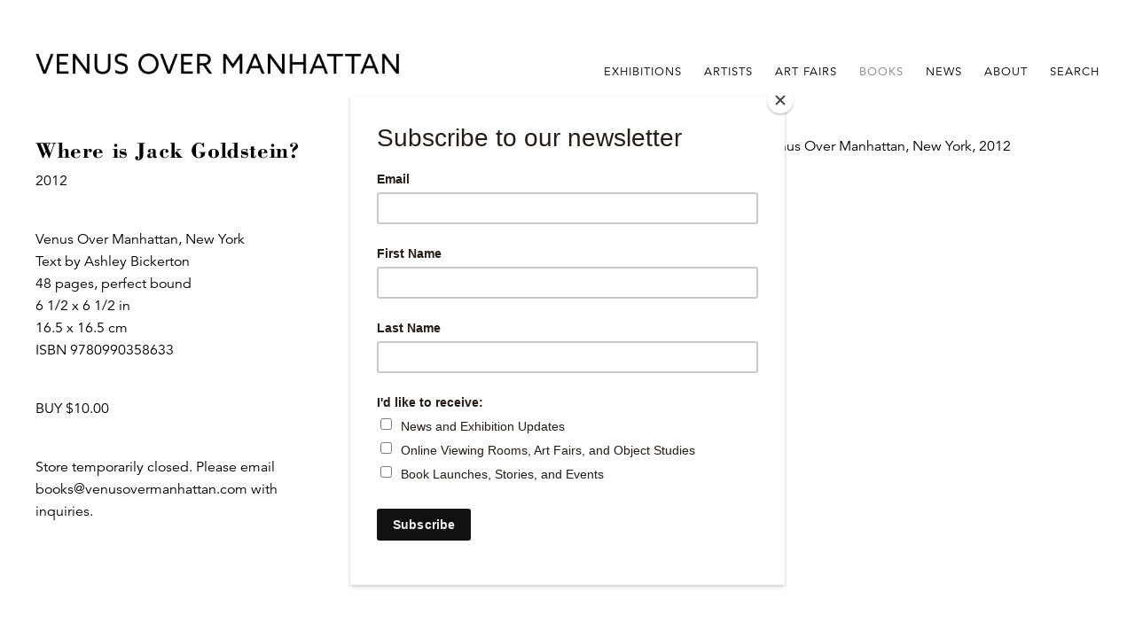

--- FILE ---
content_type: text/html; charset=UTF-8
request_url: https://venusovermanhattan.com/books/where-is-jack-goldstein
body_size: 24699
content:
    <!DOCTYPE html>
    <html lang="en">
    <head>
        <meta charset='utf-8'>
        <meta content='width=device-width, initial-scale=1.0, user-scalable=yes' name='viewport'>

        
        <link rel="stylesheet" href="https://cdnjs.cloudflare.com/ajax/libs/Swiper/4.4.6/css/swiper.min.css"
              integrity="sha256-5l8WteQfd84Jq51ydHtcndbGRvgCVE3D0+s97yV4oms=" crossorigin="anonymous" />

                    <link rel="stylesheet" href="/build/basicLeftBase.bb0ae74c.css">

        
        
        
        
                        <meta name="description" content="Venus Over Manhattan is dedicated to illuminating the work of a diverse range of historical and contemporary artists through dynamic rotating exhibitions and scholarly publications. Since it was founded by Adam Lindemann in 2012, the gallery has been responsible for revitalizing and establishing commercial, scholarly, and public interest for artists such as Peter Saul, Richard Mayhew, and Joan Brown.">



<title>Where is Jack Goldstein? -  - Books - Venus Over Manhattan</title>

    <link rel="shortcut icon" href="https://s3.amazonaws.com/files.collageplatform.com.prod/image_cache/favicon/application/5b6b5f6d6aa72c4f430fcc53/6d1145d052ad2248695f2fc5bb11cccf.png">


	<meta property="og:description" content="Venus Over Manhattan is dedicated to illuminating the work of a diverse range of historical and contemporary artists through dynamic rotating exhibitions and scholarly publications. Since it was founded by Adam Lindemann in 2012, the gallery has been responsible for revitalizing and establishing commercial, scholarly, and public interest for artists such as Peter Saul, Richard Mayhew, and Joan Brown." />

	<meta property="twitter:description" content="Venus Over Manhattan is dedicated to illuminating the work of a diverse range of historical and contemporary artists through dynamic rotating exhibitions and scholarly publications. Since it was founded by Adam Lindemann in 2012, the gallery has been responsible for revitalizing and establishing commercial, scholarly, and public interest for artists such as Peter Saul, Richard Mayhew, and Joan Brown." />
<link type="text/css" rel="stylesheet" href="//fast.fonts.net/cssapi/71ed1a6a-1bb3-45a7-b495-8337bc90c30e.css"/>
<script src="https://cdnjs.cloudflare.com/ajax/libs/scrollReveal.js/4.0.9/scrollreveal.js"></script>
<script src="https://cdnjs.cloudflare.com/ajax/libs/basicscroll/3.0.4/basicScroll.min.js"></script>

<script id="mcjs">!function(c,h,i,m,p){m=c.createElement(h),p=c.getElementsByTagName(h)[0],m.async=1,m.src=i,p.parentNode.insertBefore(m,p)}(document,"script","https://chimpstatic.com/mcjs-connected/js/users/147ae9b2f07403bbe9d85ff84/abc0c63afece620d3fa043c78.js");</script>
        
        <link rel="stylesheet" type="text/css" href="/style.7500d3e2d70b0a0cfcdb732d0470f6fc.css"/>


        
            <script type="text/javascript">
        if (!location.hostname.match(/^www\./)) {
          if (['venusovermanhattan.com'].indexOf(location.hostname) > -1) {
            location.href = location.href.replace(/^(https?:\/\/)/, '$1www.')
          }
        }
    </script>


        <script src="//ajax.googleapis.com/ajax/libs/jquery/1.11.2/jquery.min.js"></script>

        <script src="https://cdnjs.cloudflare.com/ajax/libs/Swiper/4.4.6/js/swiper.min.js"
                integrity="sha256-dl0WVCl8jXMBZfvnMeygnB0+bvqp5wBqqlZ8Wi95lLo=" crossorigin="anonymous"></script>

        <script src="https://cdnjs.cloudflare.com/ajax/libs/justifiedGallery/3.6.5/js/jquery.justifiedGallery.min.js"
                integrity="sha256-rhs3MvT999HOixvXXsaSNWtoiKOfAttIR2dM8QzeVWI=" crossorigin="anonymous"></script>

        <script>window.jQuery || document.write('<script src=\'/build/jquery.8548b367.js\'><\/script>');</script>

                    <script src="/build/runtime.d94b3b43.js"></script><script src="/build/jquery.8548b367.js"></script>
            <script src="/build/jquery.nicescroll.min.js.db5e58ee.js"></script>
            <script src="/build/jquery.lazyload.min.js.32226264.js"></script>
            <script src="/build/vendorJS.fffaa30c.js"></script>
        
        <script src="https://cdnjs.cloudflare.com/ajax/libs/jarallax/1.12.4/jarallax.min.js" integrity="sha512-XiIA4eXSY4R7seUKlpZAfPPNz4/2uzQ+ePFfimSk49Rtr/bBngfB6G/sE19ti/tf/pJ2trUbFigKXFZLedm4GQ==" crossorigin="anonymous" referrerpolicy="no-referrer"></script>

                    <script type="text/javascript">
                var langInUrl = false;
                var closeText = "Close";
                var zoomText = "Zoom";
            </script>
        
        <script type="text/javascript">
                        $(document).ready(function () {
                $('body>#supersized, body>#supersized-loader').remove();
            });
            var screens = {
        'images': {
            masterType: 'imagewithdescription',
            configuration: []
        },
        'additional-images': {
            masterType: 'imagewithdescription',
            configuration: []
        },
    };
var frontendParams = {
    currentScreen: null,
};


        </script>

                    <script src="/build/headerCompiledJS.3b1cf68a.js"></script>
        
        
        <script src="/build/frontendBase.4818ec01.js"></script>

        
                    <!-- Global site tag (gtag.js) - Google Analytics -->
<script async src="https://www.googletagmanager.com/gtag/js?id=UA-105334262-1"></script>
<script>
  window.dataLayer = window.dataLayer || [];
  function gtag(){dataLayer.push(arguments);}
  gtag('js', new Date());

  gtag('config', 'UA-105334262-1');
</script>


<!-- Facebook Pixel Code -->
<script>
  !function(f,b,e,v,n,t,s)
  {if(f.fbq)return;n=f.fbq=function(){n.callMethod?
  n.callMethod.apply(n,arguments):n.queue.push(arguments)};
  if(!f._fbq)f._fbq=n;n.push=n;n.loaded=!0;n.version='2.0';
  n.queue=[];t=b.createElement(e);t.async=!0;
  t.src=v;s=b.getElementsByTagName(e)[0];
  s.parentNode.insertBefore(t,s)}(window, document,'script',
  'https://connect.facebook.net/en_US/fbevents.js');
  fbq('init', '321671898865159');
  fbq('track', 'PageView');
</script>
<noscript><img height="1" width="1" style="display:none"
  src="https://www.facebook.com/tr?id=321671898865159&ev=PageView&noscript=1"
/></noscript>
<!-- End Facebook Pixel Code -->
        
                    <script src="/build/smartquotes.c236f893.js"></script>
            <script type="application/javascript">
                $(document).bind("ready ajaxComplete",function() {
                    smartquotes();
                });
            </script>
        
                    <script type="text/javascript" src="/scripts.c7731d7a807a615e484bdd12d9feabc5.js"></script>

                <script src="https://www.recaptcha.net/recaptcha/api.js?render=6LfIL6wZAAAAAPw-ECVAkdIFKn-8ZQe8-N_5kUe8"></script>
    </head>
    <body data-email-protected=""
          data-section-key="publications"
          data-section-id="581bb4ed87aa2ce16606d1c4"
         class="
            ada-compliance                        s-publications            detail-page            
        ">
                    <a href="#contentWrapper" id="skipToContent">Skip to content</a>
                <input type="hidden" value="" id="email-protected-header"/>
        <input type="hidden" value="" id="email-protected-description"/>
        <input type="hidden" value="First Name" id="email-protected-first-name-field-text"/>
        <input type="hidden" value="Last Name" id="email-protected-last-name-field-text"/>
        <input type="hidden" value="Email" id="email-protected-email-field-text"/>
        <input type="hidden" value="Subscribe" id="email-protected-subscribe-button-text"/>

                    <header class='main-header
                '>
                <div class='container'>
                    <a class='logo' href='/'><img itemprop="image" class="alt-standard" alt="Venus Over Manhattan" src="https://s3.amazonaws.com/files.collageplatform.com.prod/application/5b6b5f6d6aa72c4f430fcc53/8013c5803e86e439e7c2b1717d458d8e.png" width="410"/></a><nav class='main'><a href="/exhibitions">Exhibitions</a><a href="/artists/c/artists">Artists</a><a href="/art-fairs">Art Fairs</a><a href="/books" class="active">Books</a><a href="/news">News</a><a href="/about">About</a><a href="/search">Search</a></nav><nav class='languages'></nav><div class="mobile-menu-wrapper"><nav class='mobile'><a class="menu" href="#">Menu</a><div class="navlinks"><a href="/exhibitions">Exhibitions</a><a href="/artists/c/artists">Artists</a><a href="/art-fairs">Art Fairs</a><a href="/books" class="active">Books</a><a href="/news">News</a><a href="/about">About</a><a href="/search">Search</a></div></nav></div>
                </div>
            </header>
                <div id="contentWrapper" tabindex="-1" class="contentWrapper">
                                                            <div class="container clearfix">
        <div class="sidebar-left" >
            




        
<div class="container "><header class="screen-header header-after-slider divider
                    
                                                            "><div class='item-header'><h1>Where is Jack Goldstein?</h1><h3>2012</h3></div></header></div>

                            <div class="container">
<nav class="screen-nav divider quicklinks  clearfix">
    

<span class='qlinks'>
                     
                                                                        <a class='qlink' href="#images">Images</a>
                        
            
                                                                        <a class='qlink' href="#description">Description</a>
                        
            
                                                                        <a class='qlink' href="#additional-images">Additional Images</a>
                        
    
</span>


    
</nav>
</div>

                                    </div>
        <div class="sidebar-right" >
                                                                                    <section id='images'>
                                                                        <div id='screen-images' >
                                            




                                    
<div class="container "><header class="section-header divider page-header
                    
                                                            "><div class='item-header'><h1>Where is Jack Goldstein?</h1><h3>2012</h3></div><span class='links'><a href='/' class="link-back back-link back">Back</a></span></header></div>
            
            
                            <div class='container
                    '>
            
                                        <div id='images-container'>
            <div class='
                slider                                 no-slider
                
                                '
                 data-screen="images"            >

            
                            <div data-screen="images"
     class='fader-items
     
               bx-preload
          '
    >
                                                                                            <div class='slide'>
    <div class="slide-wrapper">
    
                            <figure class="">
                <img
        class='
            enlarge                                            '
                                                data-href="/books/where-is-jack-goldstein/images?view=enlarge"
                            data-slide='1'
        data-src='https://static-assets.artlogic.net/w_1600,h_960,c_limit/exhibit-e/5b6b5f6d6aa72c4f430fcc53/6188783509f576708f4af7dd605a4453.jpeg'        data-enlarge='https://static-assets.artlogic.net/w_1800,h_1800,c_limit/exhibit-e/5b6b5f6d6aa72c4f430fcc53/6188783509f576708f4af7dd605a4453.jpeg'                alt='Cover of Where is Jack Goldstein?, published by Venus Over Manhattan, New York, 2012'
        tabindex="0"         src='https://static-assets.artlogic.net/w_1600,h_960,c_limit/exhibit-e/5b6b5f6d6aa72c4f430fcc53/6188783509f576708f4af7dd605a4453.jpeg' >
            </figure>
        
        <figcaption>
            
                                            </figcaption>
            </div>
</div>
                </div>
            
                        </div>
            </div>
                    </div>
        
                </div>
    
                                            </section>
                                                                                <section id='description'>
                                                        <div id='screen-description'>
    





<div class="container "><header class="section-header divider
                    
                                                            "><h4>Description</h4></header></div>
<div class="container"><div class='text-one-column paragraph-styling'>
    <div class='content'>
            <p>Venus Over Manhattan, New York<br />
Text by Ashley Bickerton<br />
48 pages, perfect bound<br />
6 1/2 x 6 1/2 in<br />
16.5 x 16.5 cm<br />
ISBN 9780990358633</p>

<p><br />
BUY $10.00<br />
&nbsp;</p>

<p>Store temporarily closed. Please email books@venusovermanhattan.com with inquiries.</p>

<p>&nbsp;</p>                                                            
    </div>        
</div></div></div>

                                            </section>
                                                                                <section id='additional-images'>
                                                                        <div id='screen-additional-images' >
                                            




        
<div class="container "><header class='section-header divider border-top '><h1>
                Additional Images
            </h1><span class='links slider-features'></span></header></div>
            
            
                            <div class='container
                    '>
            
                                        <div id='additional-images-container'>
            <div class='
                slider                                 no-slider
                
                                '
                 data-screen="additional-images"            >

            
                            <div data-screen="additional-images"
     class='fader-items
     
               bx-preload
          '
    >
                                                                                            <div class='slide'>
    <div class="slide-wrapper">
    
                            <figure class="">
                <img
        class='
            enlarge                                            zoom-image
                                            '
                                                data-href="/books/where-is-jack-goldstein/additional-images?view=enlarge"
                            data-slide='1'
        data-src='https://static-assets.artlogic.net/w_3200,h_1920,c_limit/exhibit-e/5b6b5f6d6aa72c4f430fcc53/14c3641c4d2abdfe38a1706e00581f1b.jpeg'        data-srcset="https://static-assets.artlogic.net/w_1600,h_960,c_limit/exhibit-e/5b6b5f6d6aa72c4f430fcc53/14c3641c4d2abdfe38a1706e00581f1b.jpeg 1x, https://static-assets.artlogic.net/w_3200,h_1920,c_limit/exhibit-e/5b6b5f6d6aa72c4f430fcc53/14c3641c4d2abdfe38a1706e00581f1b.jpeg 2x"        data-enlarge='https://static-assets.artlogic.net/w_1800,h_1800,c_limit/exhibit-e/5b6b5f6d6aa72c4f430fcc53/14c3641c4d2abdfe38a1706e00581f1b.jpeg'                    data-zoom="true"
            data-zoom-src="https://static-assets.artlogic.net/w_3000,h_3000,c_limit/exhibit-e/5b6b5f6d6aa72c4f430fcc53/14c3641c4d2abdfe38a1706e00581f1b.jpeg"                alt='Interior view of Where is Jack Goldstein?, published by Venus Over Manhattan, New York, 2012'
        tabindex="0"         src='https://static-assets.artlogic.net/w_3200,h_1920,c_limit/exhibit-e/5b6b5f6d6aa72c4f430fcc53/14c3641c4d2abdfe38a1706e00581f1b.jpeg' srcset="https://static-assets.artlogic.net/w_1600,h_960,c_limit/exhibit-e/5b6b5f6d6aa72c4f430fcc53/14c3641c4d2abdfe38a1706e00581f1b.jpeg 1x, https://static-assets.artlogic.net/w_3200,h_1920,c_limit/exhibit-e/5b6b5f6d6aa72c4f430fcc53/14c3641c4d2abdfe38a1706e00581f1b.jpeg 2x">
            </figure>
        
        <figcaption>
            
                                            </figcaption>
            </div>
</div>
                                                                                                <div class='slide'>
    <div class="slide-wrapper">
    
                            <figure class="">
                <img
        class='
            enlarge                                            zoom-image
                                            '
                                                data-href="/books/where-is-jack-goldstein/additional-images?view=enlarge"
                            data-slide='2'
        data-src='https://static-assets.artlogic.net/w_3200,h_1920,c_limit/exhibit-e/5b6b5f6d6aa72c4f430fcc53/17a90b230a88776b22e4ad675706a87d.jpeg'        data-srcset="https://static-assets.artlogic.net/w_1600,h_960,c_limit/exhibit-e/5b6b5f6d6aa72c4f430fcc53/17a90b230a88776b22e4ad675706a87d.jpeg 1x, https://static-assets.artlogic.net/w_3200,h_1920,c_limit/exhibit-e/5b6b5f6d6aa72c4f430fcc53/17a90b230a88776b22e4ad675706a87d.jpeg 2x"        data-enlarge='https://static-assets.artlogic.net/w_1800,h_1800,c_limit/exhibit-e/5b6b5f6d6aa72c4f430fcc53/17a90b230a88776b22e4ad675706a87d.jpeg'                    data-zoom="true"
            data-zoom-src="https://static-assets.artlogic.net/w_3000,h_3000,c_limit/exhibit-e/5b6b5f6d6aa72c4f430fcc53/17a90b230a88776b22e4ad675706a87d.jpeg"                alt='Interior view of Where is Jack Goldstein?, published by Venus Over Manhattan, New York, 2012'
        tabindex="0"         src='https://static-assets.artlogic.net/w_3200,h_1920,c_limit/exhibit-e/5b6b5f6d6aa72c4f430fcc53/17a90b230a88776b22e4ad675706a87d.jpeg' srcset="https://static-assets.artlogic.net/w_1600,h_960,c_limit/exhibit-e/5b6b5f6d6aa72c4f430fcc53/17a90b230a88776b22e4ad675706a87d.jpeg 1x, https://static-assets.artlogic.net/w_3200,h_1920,c_limit/exhibit-e/5b6b5f6d6aa72c4f430fcc53/17a90b230a88776b22e4ad675706a87d.jpeg 2x">
            </figure>
        
        <figcaption>
            
                                            </figcaption>
            </div>
</div>
                                                                                                <div class='slide'>
    <div class="slide-wrapper">
    
                            <figure class="">
                <img
        class='
            enlarge                                            zoom-image
                                            '
                                                data-href="/books/where-is-jack-goldstein/additional-images?view=enlarge"
                            data-slide='3'
        data-src='https://static-assets.artlogic.net/w_3200,h_1920,c_limit/exhibit-e/5b6b5f6d6aa72c4f430fcc53/349f725a891a1734291a8eb7ffe29054.jpeg'        data-srcset="https://static-assets.artlogic.net/w_1600,h_960,c_limit/exhibit-e/5b6b5f6d6aa72c4f430fcc53/349f725a891a1734291a8eb7ffe29054.jpeg 1x, https://static-assets.artlogic.net/w_3200,h_1920,c_limit/exhibit-e/5b6b5f6d6aa72c4f430fcc53/349f725a891a1734291a8eb7ffe29054.jpeg 2x"        data-enlarge='https://static-assets.artlogic.net/w_1800,h_1800,c_limit/exhibit-e/5b6b5f6d6aa72c4f430fcc53/349f725a891a1734291a8eb7ffe29054.jpeg'                    data-zoom="true"
            data-zoom-src="https://static-assets.artlogic.net/w_3000,h_3000,c_limit/exhibit-e/5b6b5f6d6aa72c4f430fcc53/349f725a891a1734291a8eb7ffe29054.jpeg"                alt='Interior view of Where is Jack Goldstein?, published by Venus Over Manhattan, New York, 2012'
        tabindex="0"         src='https://static-assets.artlogic.net/w_3200,h_1920,c_limit/exhibit-e/5b6b5f6d6aa72c4f430fcc53/349f725a891a1734291a8eb7ffe29054.jpeg' srcset="https://static-assets.artlogic.net/w_1600,h_960,c_limit/exhibit-e/5b6b5f6d6aa72c4f430fcc53/349f725a891a1734291a8eb7ffe29054.jpeg 1x, https://static-assets.artlogic.net/w_3200,h_1920,c_limit/exhibit-e/5b6b5f6d6aa72c4f430fcc53/349f725a891a1734291a8eb7ffe29054.jpeg 2x">
            </figure>
        
        <figcaption>
            
                                            </figcaption>
            </div>
</div>
                </div>
            
                        </div>
            </div>
                    </div>
        
                </div>
    
                                            </section>
                                                    </div>
    </div>


                    </div>
        
<footer class="divider show4col"><div class="container clearfix"><div class='divider'></div><div class='footer-cols'><div class="footer-col1"><p><a href="https://maps.app.goo.gl/wpN6jet3PAKGdxRq8">39 Great Jones Street<br />
New York, NY 10012</a></p><p class="ee-editor-block" style="border-color:#000000;border-style:solid;border-width:1px;">&copy; Venus Over Manhattan</p><p class="ee-editor-block" style="border-color:#000000;border-style:solid;border-width:1px;"><a href="/site-index">Site Index</a></p><p class="ee-editor-block" style="border-color:#000000;border-style:solid;border-width:1px;"><a href="/privacy-policy">Privacy Policy</a></p></div><div class="footer-col2"><p>By appointment only</p></div><div class="footer-col3"><p><a href="tel:2129800700">T +1 212-980-0700</a><br /><a href="mailto:info@venusovermanhattan.com">info@venusovermanhattan.com</a></p></div><div class="footer-col4"><link href="//cdn-images.mailchimp.com/embedcode/classic-10_7.css" rel="stylesheet" type="text/css" /><style type="text/css">#mc_embed_signup{background:#fff; clear:left; font:14px Helvetica,Arial,sans-serif; }
	/* Add your own Mailchimp form style overrides in your site stylesheet or in this style block.
	   We recommend moving this block and the preceding CSS link to the HEAD of your HTML file. */
</style><div id="mc_embed_signup"><form action="https://venusovermanhattan.us2.list-manage.com/subscribe/post?u=147ae9b2f07403bbe9d85ff84&amp;id=0668a8de6d" class="validate" id="mc-embedded-subscribe-form" method="post" name="mc-embedded-subscribe-form" novalidate="" target="_blank"><div id="mc_embed_signup_scroll"><div class="mc-field-group"><input aria-label="Email" class="required email" id="mce-EMAIL" name="EMAIL" placeholder="Email*" type="email" value="" /></div><div class="mc-field-group"><input aria-label="Name" id="mce-FNAME" name="FNAME" placeholder="Name" type="text" value="" /></div><div class="clear" id="mce-responses"><div class="response" id="mce-error-response" style="display:none">&nbsp;</div><div class="response" id="mce-success-response" style="display:none">&nbsp;</div></div><div aria-hidden="true" style="position: absolute; left: -5000px;"><input name="b_147ae9b2f07403bbe9d85ff84_0668a8de6d" tabindex="-1" type="text" value="" /></div><div class="clear"><input class="button" id="mc-embedded-subscribe" name="subscribe" type="submit" value="Subscribe" /></div></div></form></div></div></div><div class="footer-social"><a href="https://www.artsy.net/venus-over-manhattan" target="_blank"><img itemprop="image" src="https://static-assets.artlogic.net/w_200,h_50,c_limit/exhibit-e/5b6b5f6d6aa72c4f430fcc53/c3bd4213532132a3581ce61f436fbe0d.png" alt=""/></a><a href="https://www.facebook.com/VenusOverManhattan2012" target="_blank"><img itemprop="image" src="https://static-assets.artlogic.net/w_200,h_50,c_limit/exhibit-e/5b6b5f6d6aa72c4f430fcc53/50c5785a2ab3586b0bbad52cce63f605.png" alt="Venus Over Manhattan Facebook"/></a><a href="https://twitter.com/V_over_M" target="_blank"><img itemprop="image" src="https://static-assets.artlogic.net/w_200,h_50,c_limit/exhibit-e/5b6b5f6d6aa72c4f430fcc53/c8f613a647baac309249e960ee42da74.png" alt="Venus Over Manhattan Twitter"/></a><a href="https://www.instagram.com/V_over_M/" target="_blank"><img itemprop="image" src="https://static-assets.artlogic.net/w_200,h_50,c_limit/exhibit-e/5b6b5f6d6aa72c4f430fcc53/a083fd5083c48dbfbb9170765912383d.png" alt="Venus Over Manhattan Instagram"/></a><a href="https://artdealers.org/gallery/venus-over-manhattan" target="_blank"><img itemprop="image" src="https://static-assets.artlogic.net/w_200,h_50,c_limit/exhibit-e/5b6b5f6d6aa72c4f430fcc53/88e1669e30554cea22eb4e001d47228d.png" alt="Venus Over Manhattan ADAA"/></a></div><span><a href="/site-index" class="footer-siteindex">Site Index</a></span></div></footer>
            </body>
    </html>


--- FILE ---
content_type: text/html; charset=UTF-8
request_url: https://www.venusovermanhattan.com/books/where-is-jack-goldstein
body_size: 24698
content:
    <!DOCTYPE html>
    <html lang="en">
    <head>
        <meta charset='utf-8'>
        <meta content='width=device-width, initial-scale=1.0, user-scalable=yes' name='viewport'>

        
        <link rel="stylesheet" href="https://cdnjs.cloudflare.com/ajax/libs/Swiper/4.4.6/css/swiper.min.css"
              integrity="sha256-5l8WteQfd84Jq51ydHtcndbGRvgCVE3D0+s97yV4oms=" crossorigin="anonymous" />

                    <link rel="stylesheet" href="/build/basicLeftBase.bb0ae74c.css">

        
        
        
        
                        <meta name="description" content="Venus Over Manhattan is dedicated to illuminating the work of a diverse range of historical and contemporary artists through dynamic rotating exhibitions and scholarly publications. Since it was founded by Adam Lindemann in 2012, the gallery has been responsible for revitalizing and establishing commercial, scholarly, and public interest for artists such as Peter Saul, Richard Mayhew, and Joan Brown.">



<title>Where is Jack Goldstein? -  - Books - Venus Over Manhattan</title>

    <link rel="shortcut icon" href="https://s3.amazonaws.com/files.collageplatform.com.prod/image_cache/favicon/application/5b6b5f6d6aa72c4f430fcc53/6d1145d052ad2248695f2fc5bb11cccf.png">


	<meta property="og:description" content="Venus Over Manhattan is dedicated to illuminating the work of a diverse range of historical and contemporary artists through dynamic rotating exhibitions and scholarly publications. Since it was founded by Adam Lindemann in 2012, the gallery has been responsible for revitalizing and establishing commercial, scholarly, and public interest for artists such as Peter Saul, Richard Mayhew, and Joan Brown." />

	<meta property="twitter:description" content="Venus Over Manhattan is dedicated to illuminating the work of a diverse range of historical and contemporary artists through dynamic rotating exhibitions and scholarly publications. Since it was founded by Adam Lindemann in 2012, the gallery has been responsible for revitalizing and establishing commercial, scholarly, and public interest for artists such as Peter Saul, Richard Mayhew, and Joan Brown." />
<link type="text/css" rel="stylesheet" href="//fast.fonts.net/cssapi/71ed1a6a-1bb3-45a7-b495-8337bc90c30e.css"/>
<script src="https://cdnjs.cloudflare.com/ajax/libs/scrollReveal.js/4.0.9/scrollreveal.js"></script>
<script src="https://cdnjs.cloudflare.com/ajax/libs/basicscroll/3.0.4/basicScroll.min.js"></script>

<script id="mcjs">!function(c,h,i,m,p){m=c.createElement(h),p=c.getElementsByTagName(h)[0],m.async=1,m.src=i,p.parentNode.insertBefore(m,p)}(document,"script","https://chimpstatic.com/mcjs-connected/js/users/147ae9b2f07403bbe9d85ff84/abc0c63afece620d3fa043c78.js");</script>
        
        <link rel="stylesheet" type="text/css" href="/style.7500d3e2d70b0a0cfcdb732d0470f6fc.css"/>


        
            <script type="text/javascript">
        if (!location.hostname.match(/^www\./)) {
          if (['venusovermanhattan.com'].indexOf(location.hostname) > -1) {
            location.href = location.href.replace(/^(https?:\/\/)/, '$1www.')
          }
        }
    </script>


        <script src="//ajax.googleapis.com/ajax/libs/jquery/1.11.2/jquery.min.js"></script>

        <script src="https://cdnjs.cloudflare.com/ajax/libs/Swiper/4.4.6/js/swiper.min.js"
                integrity="sha256-dl0WVCl8jXMBZfvnMeygnB0+bvqp5wBqqlZ8Wi95lLo=" crossorigin="anonymous"></script>

        <script src="https://cdnjs.cloudflare.com/ajax/libs/justifiedGallery/3.6.5/js/jquery.justifiedGallery.min.js"
                integrity="sha256-rhs3MvT999HOixvXXsaSNWtoiKOfAttIR2dM8QzeVWI=" crossorigin="anonymous"></script>

        <script>window.jQuery || document.write('<script src=\'/build/jquery.8548b367.js\'><\/script>');</script>

                    <script src="/build/runtime.d94b3b43.js"></script><script src="/build/jquery.8548b367.js"></script>
            <script src="/build/jquery.nicescroll.min.js.db5e58ee.js"></script>
            <script src="/build/jquery.lazyload.min.js.32226264.js"></script>
            <script src="/build/vendorJS.fffaa30c.js"></script>
        
        <script src="https://cdnjs.cloudflare.com/ajax/libs/jarallax/1.12.4/jarallax.min.js" integrity="sha512-XiIA4eXSY4R7seUKlpZAfPPNz4/2uzQ+ePFfimSk49Rtr/bBngfB6G/sE19ti/tf/pJ2trUbFigKXFZLedm4GQ==" crossorigin="anonymous" referrerpolicy="no-referrer"></script>

                    <script type="text/javascript">
                var langInUrl = false;
                var closeText = "Close";
                var zoomText = "Zoom";
            </script>
        
        <script type="text/javascript">
                        $(document).ready(function () {
                $('body>#supersized, body>#supersized-loader').remove();
            });
            var screens = {
        'images': {
            masterType: 'imagewithdescription',
            configuration: []
        },
        'additional-images': {
            masterType: 'imagewithdescription',
            configuration: []
        },
    };
var frontendParams = {
    currentScreen: null,
};


        </script>

                    <script src="/build/headerCompiledJS.3b1cf68a.js"></script>
        
        
        <script src="/build/frontendBase.4818ec01.js"></script>

        
                    <!-- Global site tag (gtag.js) - Google Analytics -->
<script async src="https://www.googletagmanager.com/gtag/js?id=UA-105334262-1"></script>
<script>
  window.dataLayer = window.dataLayer || [];
  function gtag(){dataLayer.push(arguments);}
  gtag('js', new Date());

  gtag('config', 'UA-105334262-1');
</script>


<!-- Facebook Pixel Code -->
<script>
  !function(f,b,e,v,n,t,s)
  {if(f.fbq)return;n=f.fbq=function(){n.callMethod?
  n.callMethod.apply(n,arguments):n.queue.push(arguments)};
  if(!f._fbq)f._fbq=n;n.push=n;n.loaded=!0;n.version='2.0';
  n.queue=[];t=b.createElement(e);t.async=!0;
  t.src=v;s=b.getElementsByTagName(e)[0];
  s.parentNode.insertBefore(t,s)}(window, document,'script',
  'https://connect.facebook.net/en_US/fbevents.js');
  fbq('init', '321671898865159');
  fbq('track', 'PageView');
</script>
<noscript><img height="1" width="1" style="display:none"
  src="https://www.facebook.com/tr?id=321671898865159&ev=PageView&noscript=1"
/></noscript>
<!-- End Facebook Pixel Code -->
        
                    <script src="/build/smartquotes.c236f893.js"></script>
            <script type="application/javascript">
                $(document).bind("ready ajaxComplete",function() {
                    smartquotes();
                });
            </script>
        
                    <script type="text/javascript" src="/scripts.c7731d7a807a615e484bdd12d9feabc5.js"></script>

                <script src="https://www.recaptcha.net/recaptcha/api.js?render=6LfIL6wZAAAAAPw-ECVAkdIFKn-8ZQe8-N_5kUe8"></script>
    </head>
    <body data-email-protected=""
          data-section-key="publications"
          data-section-id="581bb4ed87aa2ce16606d1c4"
         class="
            ada-compliance                        s-publications            detail-page            
        ">
                    <a href="#contentWrapper" id="skipToContent">Skip to content</a>
                <input type="hidden" value="" id="email-protected-header"/>
        <input type="hidden" value="" id="email-protected-description"/>
        <input type="hidden" value="First Name" id="email-protected-first-name-field-text"/>
        <input type="hidden" value="Last Name" id="email-protected-last-name-field-text"/>
        <input type="hidden" value="Email" id="email-protected-email-field-text"/>
        <input type="hidden" value="Subscribe" id="email-protected-subscribe-button-text"/>

                    <header class='main-header
                '>
                <div class='container'>
                    <a class='logo' href='/'><img itemprop="image" class="alt-standard" alt="Venus Over Manhattan" src="https://s3.amazonaws.com/files.collageplatform.com.prod/application/5b6b5f6d6aa72c4f430fcc53/8013c5803e86e439e7c2b1717d458d8e.png" width="410"/></a><nav class='main'><a href="/exhibitions">Exhibitions</a><a href="/artists/c/artists">Artists</a><a href="/art-fairs">Art Fairs</a><a href="/books" class="active">Books</a><a href="/news">News</a><a href="/about">About</a><a href="/search">Search</a></nav><nav class='languages'></nav><div class="mobile-menu-wrapper"><nav class='mobile'><a class="menu" href="#">Menu</a><div class="navlinks"><a href="/exhibitions">Exhibitions</a><a href="/artists/c/artists">Artists</a><a href="/art-fairs">Art Fairs</a><a href="/books" class="active">Books</a><a href="/news">News</a><a href="/about">About</a><a href="/search">Search</a></div></nav></div>
                </div>
            </header>
                <div id="contentWrapper" tabindex="-1" class="contentWrapper">
                                                            <div class="container clearfix">
        <div class="sidebar-left" >
            




        
<div class="container "><header class="screen-header header-after-slider divider
                    
                                                            "><div class='item-header'><h1>Where is Jack Goldstein?</h1><h3>2012</h3></div></header></div>

                            <div class="container">
<nav class="screen-nav divider quicklinks  clearfix">
    

<span class='qlinks'>
                     
                                                                        <a class='qlink' href="#images">Images</a>
                        
            
                                                                        <a class='qlink' href="#description">Description</a>
                        
            
                                                                        <a class='qlink' href="#additional-images">Additional Images</a>
                        
    
</span>


    
</nav>
</div>

                                    </div>
        <div class="sidebar-right" >
                                                                                    <section id='images'>
                                                                        <div id='screen-images' >
                                            




                                    
<div class="container "><header class="section-header divider page-header
                    
                                                            "><div class='item-header'><h1>Where is Jack Goldstein?</h1><h3>2012</h3></div><span class='links'><a href='/' class="link-back back-link back">Back</a></span></header></div>
            
            
                            <div class='container
                    '>
            
                                        <div id='images-container'>
            <div class='
                slider                                 no-slider
                
                                '
                 data-screen="images"            >

            
                            <div data-screen="images"
     class='fader-items
     
               bx-preload
          '
    >
                                                                                            <div class='slide'>
    <div class="slide-wrapper">
    
                            <figure class="">
                <img
        class='
            enlarge                                            '
                                                data-href="/books/where-is-jack-goldstein/images?view=enlarge"
                            data-slide='1'
        data-src='https://static-assets.artlogic.net/w_1600,h_960,c_limit/exhibit-e/5b6b5f6d6aa72c4f430fcc53/6188783509f576708f4af7dd605a4453.jpeg'        data-enlarge='https://static-assets.artlogic.net/w_1800,h_1800,c_limit/exhibit-e/5b6b5f6d6aa72c4f430fcc53/6188783509f576708f4af7dd605a4453.jpeg'                alt='Cover of Where is Jack Goldstein?, published by Venus Over Manhattan, New York, 2012'
        tabindex="0"         src='https://static-assets.artlogic.net/w_1600,h_960,c_limit/exhibit-e/5b6b5f6d6aa72c4f430fcc53/6188783509f576708f4af7dd605a4453.jpeg' >
            </figure>
        
        <figcaption>
            
                                            </figcaption>
            </div>
</div>
                </div>
            
                        </div>
            </div>
                    </div>
        
                </div>
    
                                            </section>
                                                                                <section id='description'>
                                                        <div id='screen-description'>
    





<div class="container "><header class="section-header divider
                    
                                                            "><h4>Description</h4></header></div>
<div class="container"><div class='text-one-column paragraph-styling'>
    <div class='content'>
            <p>Venus Over Manhattan, New York<br />
Text by Ashley Bickerton<br />
48 pages, perfect bound<br />
6 1/2 x 6 1/2 in<br />
16.5 x 16.5 cm<br />
ISBN 9780990358633</p>

<p><br />
BUY $10.00<br />
&nbsp;</p>

<p>Store temporarily closed. Please email books@venusovermanhattan.com with inquiries.</p>

<p>&nbsp;</p>                                                            
    </div>        
</div></div></div>

                                            </section>
                                                                                <section id='additional-images'>
                                                                        <div id='screen-additional-images' >
                                            




        
<div class="container "><header class='section-header divider border-top '><h1>
                Additional Images
            </h1><span class='links slider-features'></span></header></div>
            
            
                            <div class='container
                    '>
            
                                        <div id='additional-images-container'>
            <div class='
                slider                                 no-slider
                
                                '
                 data-screen="additional-images"            >

            
                            <div data-screen="additional-images"
     class='fader-items
     
               bx-preload
          '
    >
                                                                                            <div class='slide'>
    <div class="slide-wrapper">
    
                            <figure class="">
                <img
        class='
            enlarge                                            zoom-image
                                            '
                                                data-href="/books/where-is-jack-goldstein/additional-images?view=enlarge"
                            data-slide='1'
        data-src='https://static-assets.artlogic.net/w_3200,h_1920,c_limit/exhibit-e/5b6b5f6d6aa72c4f430fcc53/14c3641c4d2abdfe38a1706e00581f1b.jpeg'        data-srcset="https://static-assets.artlogic.net/w_1600,h_960,c_limit/exhibit-e/5b6b5f6d6aa72c4f430fcc53/14c3641c4d2abdfe38a1706e00581f1b.jpeg 1x, https://static-assets.artlogic.net/w_3200,h_1920,c_limit/exhibit-e/5b6b5f6d6aa72c4f430fcc53/14c3641c4d2abdfe38a1706e00581f1b.jpeg 2x"        data-enlarge='https://static-assets.artlogic.net/w_1800,h_1800,c_limit/exhibit-e/5b6b5f6d6aa72c4f430fcc53/14c3641c4d2abdfe38a1706e00581f1b.jpeg'                    data-zoom="true"
            data-zoom-src="https://static-assets.artlogic.net/w_3000,h_3000,c_limit/exhibit-e/5b6b5f6d6aa72c4f430fcc53/14c3641c4d2abdfe38a1706e00581f1b.jpeg"                alt='Interior view of Where is Jack Goldstein?, published by Venus Over Manhattan, New York, 2012'
        tabindex="0"         src='https://static-assets.artlogic.net/w_3200,h_1920,c_limit/exhibit-e/5b6b5f6d6aa72c4f430fcc53/14c3641c4d2abdfe38a1706e00581f1b.jpeg' srcset="https://static-assets.artlogic.net/w_1600,h_960,c_limit/exhibit-e/5b6b5f6d6aa72c4f430fcc53/14c3641c4d2abdfe38a1706e00581f1b.jpeg 1x, https://static-assets.artlogic.net/w_3200,h_1920,c_limit/exhibit-e/5b6b5f6d6aa72c4f430fcc53/14c3641c4d2abdfe38a1706e00581f1b.jpeg 2x">
            </figure>
        
        <figcaption>
            
                                            </figcaption>
            </div>
</div>
                                                                                                <div class='slide'>
    <div class="slide-wrapper">
    
                            <figure class="">
                <img
        class='
            enlarge                                            zoom-image
                                            '
                                                data-href="/books/where-is-jack-goldstein/additional-images?view=enlarge"
                            data-slide='2'
        data-src='https://static-assets.artlogic.net/w_3200,h_1920,c_limit/exhibit-e/5b6b5f6d6aa72c4f430fcc53/17a90b230a88776b22e4ad675706a87d.jpeg'        data-srcset="https://static-assets.artlogic.net/w_1600,h_960,c_limit/exhibit-e/5b6b5f6d6aa72c4f430fcc53/17a90b230a88776b22e4ad675706a87d.jpeg 1x, https://static-assets.artlogic.net/w_3200,h_1920,c_limit/exhibit-e/5b6b5f6d6aa72c4f430fcc53/17a90b230a88776b22e4ad675706a87d.jpeg 2x"        data-enlarge='https://static-assets.artlogic.net/w_1800,h_1800,c_limit/exhibit-e/5b6b5f6d6aa72c4f430fcc53/17a90b230a88776b22e4ad675706a87d.jpeg'                    data-zoom="true"
            data-zoom-src="https://static-assets.artlogic.net/w_3000,h_3000,c_limit/exhibit-e/5b6b5f6d6aa72c4f430fcc53/17a90b230a88776b22e4ad675706a87d.jpeg"                alt='Interior view of Where is Jack Goldstein?, published by Venus Over Manhattan, New York, 2012'
        tabindex="0"         src='https://static-assets.artlogic.net/w_3200,h_1920,c_limit/exhibit-e/5b6b5f6d6aa72c4f430fcc53/17a90b230a88776b22e4ad675706a87d.jpeg' srcset="https://static-assets.artlogic.net/w_1600,h_960,c_limit/exhibit-e/5b6b5f6d6aa72c4f430fcc53/17a90b230a88776b22e4ad675706a87d.jpeg 1x, https://static-assets.artlogic.net/w_3200,h_1920,c_limit/exhibit-e/5b6b5f6d6aa72c4f430fcc53/17a90b230a88776b22e4ad675706a87d.jpeg 2x">
            </figure>
        
        <figcaption>
            
                                            </figcaption>
            </div>
</div>
                                                                                                <div class='slide'>
    <div class="slide-wrapper">
    
                            <figure class="">
                <img
        class='
            enlarge                                            zoom-image
                                            '
                                                data-href="/books/where-is-jack-goldstein/additional-images?view=enlarge"
                            data-slide='3'
        data-src='https://static-assets.artlogic.net/w_3200,h_1920,c_limit/exhibit-e/5b6b5f6d6aa72c4f430fcc53/349f725a891a1734291a8eb7ffe29054.jpeg'        data-srcset="https://static-assets.artlogic.net/w_1600,h_960,c_limit/exhibit-e/5b6b5f6d6aa72c4f430fcc53/349f725a891a1734291a8eb7ffe29054.jpeg 1x, https://static-assets.artlogic.net/w_3200,h_1920,c_limit/exhibit-e/5b6b5f6d6aa72c4f430fcc53/349f725a891a1734291a8eb7ffe29054.jpeg 2x"        data-enlarge='https://static-assets.artlogic.net/w_1800,h_1800,c_limit/exhibit-e/5b6b5f6d6aa72c4f430fcc53/349f725a891a1734291a8eb7ffe29054.jpeg'                    data-zoom="true"
            data-zoom-src="https://static-assets.artlogic.net/w_3000,h_3000,c_limit/exhibit-e/5b6b5f6d6aa72c4f430fcc53/349f725a891a1734291a8eb7ffe29054.jpeg"                alt='Interior view of Where is Jack Goldstein?, published by Venus Over Manhattan, New York, 2012'
        tabindex="0"         src='https://static-assets.artlogic.net/w_3200,h_1920,c_limit/exhibit-e/5b6b5f6d6aa72c4f430fcc53/349f725a891a1734291a8eb7ffe29054.jpeg' srcset="https://static-assets.artlogic.net/w_1600,h_960,c_limit/exhibit-e/5b6b5f6d6aa72c4f430fcc53/349f725a891a1734291a8eb7ffe29054.jpeg 1x, https://static-assets.artlogic.net/w_3200,h_1920,c_limit/exhibit-e/5b6b5f6d6aa72c4f430fcc53/349f725a891a1734291a8eb7ffe29054.jpeg 2x">
            </figure>
        
        <figcaption>
            
                                            </figcaption>
            </div>
</div>
                </div>
            
                        </div>
            </div>
                    </div>
        
                </div>
    
                                            </section>
                                                    </div>
    </div>


                    </div>
        
<footer class="divider show4col"><div class="container clearfix"><div class='divider'></div><div class='footer-cols'><div class="footer-col1"><p><a href="https://maps.app.goo.gl/wpN6jet3PAKGdxRq8">39 Great Jones Street<br />
New York, NY 10012</a></p><p class="ee-editor-block" style="border-color:#000000;border-style:solid;border-width:1px;">&copy; Venus Over Manhattan</p><p class="ee-editor-block" style="border-color:#000000;border-style:solid;border-width:1px;"><a href="/site-index">Site Index</a></p><p class="ee-editor-block" style="border-color:#000000;border-style:solid;border-width:1px;"><a href="/privacy-policy">Privacy Policy</a></p></div><div class="footer-col2"><p>By appointment only</p></div><div class="footer-col3"><p><a href="tel:2129800700">T +1 212-980-0700</a><br /><a href="mailto:info@venusovermanhattan.com">info@venusovermanhattan.com</a></p></div><div class="footer-col4"><link href="//cdn-images.mailchimp.com/embedcode/classic-10_7.css" rel="stylesheet" type="text/css" /><style type="text/css">#mc_embed_signup{background:#fff; clear:left; font:14px Helvetica,Arial,sans-serif; }
	/* Add your own Mailchimp form style overrides in your site stylesheet or in this style block.
	   We recommend moving this block and the preceding CSS link to the HEAD of your HTML file. */
</style><div id="mc_embed_signup"><form action="https://venusovermanhattan.us2.list-manage.com/subscribe/post?u=147ae9b2f07403bbe9d85ff84&amp;id=0668a8de6d" class="validate" id="mc-embedded-subscribe-form" method="post" name="mc-embedded-subscribe-form" novalidate="" target="_blank"><div id="mc_embed_signup_scroll"><div class="mc-field-group"><input aria-label="Email" class="required email" id="mce-EMAIL" name="EMAIL" placeholder="Email*" type="email" value="" /></div><div class="mc-field-group"><input aria-label="Name" id="mce-FNAME" name="FNAME" placeholder="Name" type="text" value="" /></div><div class="clear" id="mce-responses"><div class="response" id="mce-error-response" style="display:none">&nbsp;</div><div class="response" id="mce-success-response" style="display:none">&nbsp;</div></div><div aria-hidden="true" style="position: absolute; left: -5000px;"><input name="b_147ae9b2f07403bbe9d85ff84_0668a8de6d" tabindex="-1" type="text" value="" /></div><div class="clear"><input class="button" id="mc-embedded-subscribe" name="subscribe" type="submit" value="Subscribe" /></div></div></form></div></div></div><div class="footer-social"><a href="https://www.artsy.net/venus-over-manhattan" target="_blank"><img itemprop="image" src="https://static-assets.artlogic.net/w_200,h_50,c_limit/exhibit-e/5b6b5f6d6aa72c4f430fcc53/c3bd4213532132a3581ce61f436fbe0d.png" alt=""/></a><a href="https://www.facebook.com/VenusOverManhattan2012" target="_blank"><img itemprop="image" src="https://static-assets.artlogic.net/w_200,h_50,c_limit/exhibit-e/5b6b5f6d6aa72c4f430fcc53/50c5785a2ab3586b0bbad52cce63f605.png" alt="Venus Over Manhattan Facebook"/></a><a href="https://twitter.com/V_over_M" target="_blank"><img itemprop="image" src="https://static-assets.artlogic.net/w_200,h_50,c_limit/exhibit-e/5b6b5f6d6aa72c4f430fcc53/c8f613a647baac309249e960ee42da74.png" alt="Venus Over Manhattan Twitter"/></a><a href="https://www.instagram.com/V_over_M/" target="_blank"><img itemprop="image" src="https://static-assets.artlogic.net/w_200,h_50,c_limit/exhibit-e/5b6b5f6d6aa72c4f430fcc53/a083fd5083c48dbfbb9170765912383d.png" alt="Venus Over Manhattan Instagram"/></a><a href="https://artdealers.org/gallery/venus-over-manhattan" target="_blank"><img itemprop="image" src="https://static-assets.artlogic.net/w_200,h_50,c_limit/exhibit-e/5b6b5f6d6aa72c4f430fcc53/88e1669e30554cea22eb4e001d47228d.png" alt="Venus Over Manhattan ADAA"/></a></div><span><a href="/site-index" class="footer-siteindex">Site Index</a></span></div></footer>
            </body>
    </html>


--- FILE ---
content_type: text/css
request_url: https://fast.fonts.net/cssapi/71ed1a6a-1bb3-45a7-b495-8337bc90c30e.css
body_size: 1336
content:
@import url(/t/1.css?apiType=css&projectid=71ed1a6a-1bb3-45a7-b495-8337bc90c30e);
@font-face{
font-family:"Helvetica LT W01 Light";
src:url("/dv2/14/37953885-0443-4c72-a693-9152a9f5a901.woff2?[base64]&projectId=71ed1a6a-1bb3-45a7-b495-8337bc90c30e") format("woff2"),url("/dv2/3/fcce277c-07e2-4c88-ad8b-a71b484e2cbe.woff?[base64]&projectId=71ed1a6a-1bb3-45a7-b495-8337bc90c30e") format("woff");
}
@font-face{
font-family:"Helvetica LT W01 Light Oblique";
src:url("/dv2/14/0976eae4-2818-43ff-8f87-70dcbb0f9ea9.woff2?[base64]&projectId=71ed1a6a-1bb3-45a7-b495-8337bc90c30e") format("woff2"),url("/dv2/3/a26a74ab-9781-4c48-bcfb-e2e63bc068d5.woff?[base64]&projectId=71ed1a6a-1bb3-45a7-b495-8337bc90c30e") format("woff");
}
@font-face{
font-family:"Helvetica LT W01 Roman";
src:url("/dv2/14/89294146-207c-4803-91fe-338f0d0094bd.woff2?[base64]&projectId=71ed1a6a-1bb3-45a7-b495-8337bc90c30e") format("woff2"),url("/dv2/3/57055fe4-c2d3-4287-bac2-eece43fdcbd3.woff?[base64]&projectId=71ed1a6a-1bb3-45a7-b495-8337bc90c30e") format("woff");
}
@font-face{
font-family:"Helvetica LT W01 Obliqu1489444";
src:url("/dv2/14/ac4134ce-b28e-4df9-b88c-a67db965774e.woff2?[base64]&projectId=71ed1a6a-1bb3-45a7-b495-8337bc90c30e") format("woff2"),url("/dv2/3/6389110a-e983-4d95-8d1f-5a87de018aac.woff?[base64]&projectId=71ed1a6a-1bb3-45a7-b495-8337bc90c30e") format("woff");
}
@font-face{
font-family:"Helvetica LT W01 Bold";
src:url("/dv2/14/7ce0a2f5-eb00-46aa-919c-5b3f3667646c.woff2?[base64]&projectId=71ed1a6a-1bb3-45a7-b495-8337bc90c30e") format("woff2"),url("/dv2/3/cad22c74-45b4-4c49-9e6a-0cd3768a7bc7.woff?[base64]&projectId=71ed1a6a-1bb3-45a7-b495-8337bc90c30e") format("woff");
}
@font-face{
font-family:"Helvetica LT W01 Bold O1489460";
src:url("/dv2/14/3e13f208-91f2-41ec-b1bf-e5b29d486821.woff2?[base64]&projectId=71ed1a6a-1bb3-45a7-b495-8337bc90c30e") format("woff2"),url("/dv2/3/17d3cf02-3e99-48c3-953a-b26082b28949.woff?[base64]&projectId=71ed1a6a-1bb3-45a7-b495-8337bc90c30e") format("woff");
}
@font-face{
font-family:"Bodoni W01 Book_709611";
src:url("/dv2/14/5f45ba6d-b84f-4fa9-93c9-80e80094c51f.woff2?[base64]&projectId=71ed1a6a-1bb3-45a7-b495-8337bc90c30e") format("woff2"),url("/dv2/3/ba4b8c27-e5cc-4b4b-b277-127dca0e8f4f.woff?[base64]&projectId=71ed1a6a-1bb3-45a7-b495-8337bc90c30e") format("woff");
}
@font-face{
font-family:"Bodoni W01 Book Italic";
src:url("/dv2/14/0f41bdd7-fd19-4a46-affc-df0b58dae2fd.woff2?[base64]&projectId=71ed1a6a-1bb3-45a7-b495-8337bc90c30e") format("woff2"),url("/dv2/3/e27899f4-4bb0-4e52-927a-86308f146280.woff?[base64]&projectId=71ed1a6a-1bb3-45a7-b495-8337bc90c30e") format("woff");
}
@font-face{
font-family:"Bodoni W01 Bold_709602";
src:url("/dv2/14/ba7db06f-5b2f-4c3c-8ef8-f70e8e0c2c46.woff2?[base64]&projectId=71ed1a6a-1bb3-45a7-b495-8337bc90c30e") format("woff2"),url("/dv2/3/0ca9a4ed-de46-457a-bc45-f0f87ffd44f2.woff?[base64]&projectId=71ed1a6a-1bb3-45a7-b495-8337bc90c30e") format("woff");
}
@font-face{
font-family:"Bodoni W01 Bold Italic_709608";
src:url("/dv2/14/08e83c1e-cf78-4018-9e48-bdb35c1a4967.woff2?[base64]&projectId=71ed1a6a-1bb3-45a7-b495-8337bc90c30e") format("woff2"),url("/dv2/3/6f551fc0-4c6f-4ef0-b026-f1e148977a7b.woff?[base64]&projectId=71ed1a6a-1bb3-45a7-b495-8337bc90c30e") format("woff");
}
@font-face{
font-family:"Avenir LT W01_35 Light1475496";
src:url("/dv2/14/0078f486-8e52-42c0-ad81-3c8d3d43f48e.woff2?[base64]&projectId=71ed1a6a-1bb3-45a7-b495-8337bc90c30e") format("woff2"),url("/dv2/3/908c4810-64db-4b46-bb8e-823eb41f68c0.woff?[base64]&projectId=71ed1a6a-1bb3-45a7-b495-8337bc90c30e") format("woff");
}
@font-face{
font-family:"Avenir LT W01_35 Light_1475502";
src:url("/dv2/14/a59168c1-917d-4de9-a244-0316c057c357.woff2?[base64]&projectId=71ed1a6a-1bb3-45a7-b495-8337bc90c30e") format("woff2"),url("/dv2/3/6dc0e7d8-9284-44e1-8f05-984a41daa3a4.woff?[base64]&projectId=71ed1a6a-1bb3-45a7-b495-8337bc90c30e") format("woff");
}
@font-face{
font-family:"Avenir LT W01_45 Book1475508";
src:url("/dv2/14/065a6b14-b2cc-446e-9428-271c570df0d9.woff2?[base64]&projectId=71ed1a6a-1bb3-45a7-b495-8337bc90c30e") format("woff2"),url("/dv2/3/65d75eb0-2601-4da5-a9a4-9ee67a470a59.woff?[base64]&projectId=71ed1a6a-1bb3-45a7-b495-8337bc90c30e") format("woff");
}
@font-face{
font-family:"Avenir LT W01_45 Book O1475514";
src:url("/dv2/14/476612d9-282d-4f76-95cd-b4dd31e7ed21.woff2?[base64]&projectId=71ed1a6a-1bb3-45a7-b495-8337bc90c30e") format("woff2"),url("/dv2/3/f1ebae2b-5296-4244-8771-5f40e60a564a.woff?[base64]&projectId=71ed1a6a-1bb3-45a7-b495-8337bc90c30e") format("woff");
}
@font-face{
font-family:"Avenir LT W01_85 Heavy1475544";
src:url("/dv2/14/d513e15e-8f35-4129-ad05-481815e52625.woff2?[base64]&projectId=71ed1a6a-1bb3-45a7-b495-8337bc90c30e") format("woff2"),url("/dv2/3/61bd362e-7162-46bd-b67e-28f366c4afbe.woff?[base64]&projectId=71ed1a6a-1bb3-45a7-b495-8337bc90c30e") format("woff");
}
@font-face{
font-family:"Avenir LT W01_85 Heavy_1475550";
src:url("/dv2/14/3c210c80-960f-4684-850b-25390b4d08af.woff2?[base64]&projectId=71ed1a6a-1bb3-45a7-b495-8337bc90c30e") format("woff2"),url("/dv2/3/cb5c71ad-e582-4d00-929c-67fbfaeb1c27.woff?[base64]&projectId=71ed1a6a-1bb3-45a7-b495-8337bc90c30e") format("woff");
}


--- FILE ---
content_type: text/css; charset=UTF-8
request_url: https://www.venusovermanhattan.com/style.7500d3e2d70b0a0cfcdb732d0470f6fc.css
body_size: 159574
content:

.container {
    max-width: 1600px;
}

                        
    
    

    


.custom-grid .entry {
    width: 23.125%;
    margin-right: 2.5%;
    margin-bottom: 80px;
    display: inline-block;
    vertical-align: top;
}


.custom-grid .entry:nth-child(4n+4) {
    margin-right: 0;
} 

.custom-grid .entry .placeholder {
    padding-top: 75.135135135135%;
    background: inherit;
}

.custom-grid .entry .placeholder .image img {
    max-height: 100%;
    max-width: 100%;
        padding: 0;
        position: absolute;
    top: auto;
    right: auto;
    bottom: 0;
    left: 0;    
    
}


                                                        
    


    


.detail-page .custom-grid-artists .entry {
    width: 31.5%;
    margin-right: 2.75%;
    margin-bottom: 80px;
    display: inline-block;
    vertical-align: top;
}


.detail-page .custom-grid-artists .entry:nth-child(3n+3) {
    margin-right: 0;
} 

.detail-page .custom-grid-artists .entry .placeholder {
    padding-top: 75%;
    background: inherit;
}

.detail-page .custom-grid-artists .entry .placeholder .image img {
    max-height: 100%;
    max-width: 100%;
        padding: 0;
        position: absolute;
    top: auto;
    right: auto;
    bottom: 0;
    left: 0;    
    
}


                                                            
    


    


.detail-page .custom-grid-exhibitions .entry {
    width: 31.5%;
    margin-right: 2.75%;
    margin-bottom: 80px;
    display: inline-block;
    vertical-align: top;
}


.detail-page .custom-grid-exhibitions .entry:nth-child(3n+3) {
    margin-right: 0;
} 

.detail-page .custom-grid-exhibitions .entry .placeholder {
    padding-top: 75%;
    background: inherit;
}

.detail-page .custom-grid-exhibitions .entry .placeholder .image img {
    max-height: 100%;
    max-width: 100%;
        padding: 0;
        position: absolute;
    top: auto;
    right: auto;
    bottom: 0;
    left: 0;    
    
}


                                                            
    


    


.detail-page .custom-grid-art-fairs .entry {
    width: 31.5%;
    margin-right: 2.75%;
    margin-bottom: 80px;
    display: inline-block;
    vertical-align: top;
}


.detail-page .custom-grid-art-fairs .entry:nth-child(3n+3) {
    margin-right: 0;
} 

.detail-page .custom-grid-art-fairs .entry .placeholder {
    padding-top: 75%;
    background: inherit;
}

.detail-page .custom-grid-art-fairs .entry .placeholder .image img {
    max-height: 100%;
    max-width: 100%;
        padding: 0;
        position: absolute;
    top: auto;
    right: auto;
    bottom: 0;
    left: 0;    
    
}


                                                
    


    


.custom-grid-publications .entry {
    width: 23.125%;
    margin-right: 2.5%;
    margin-bottom: 80px;
    display: inline-block;
    vertical-align: top;
}


.custom-grid-publications .entry:nth-child(4n+4) {
    margin-right: 0;
} 

.custom-grid-publications .entry .placeholder {
    padding-top: 80%;
    background: inherit;
}

.custom-grid-publications .entry .placeholder .image img {
    max-height: 100%;
    max-width: 100%;
        padding: 0;
        position: absolute;
    top: auto;
    right: auto;
    bottom: 0;
    left: 0;    
    
}


                                        
    


    


.detail-page .custom-grid-publications .entry {
    width: 31.5%;
    margin-right: 2.75%;
    margin-bottom: 80px;
    display: inline-block;
    vertical-align: top;
}


.detail-page .custom-grid-publications .entry:nth-child(3n+3) {
    margin-right: 0;
} 

.detail-page .custom-grid-publications .entry .placeholder {
    padding-top: 79.960317460317%;
    background: inherit;
}

.detail-page .custom-grid-publications .entry .placeholder .image img {
    max-height: 100%;
    max-width: 100%;
        padding: 0;
        position: absolute;
    top: auto;
    right: auto;
    bottom: 0;
    left: 0;    
    
}


                                                                                                                                                                                                                                                                                                                                                                                                                                                                        
    
    
    
    

@media all and (max-width: 768px) {

.custom-grid .entry {
    width: 30.833333333333%;
    margin-right: 3.75%;
    margin-bottom: 80px;
    display: inline-block;
    vertical-align: top;
}

        .custom-grid .entry:nth-child(4n+4){
        margin-right: 3.75%;
    }
        .custom-grid .entry:nth-child(3n+3){
        margin-right: 3.75%;
    }
        .custom-grid .entry:nth-child(2n+2){
        margin-right: 3.75%;
    }
        .custom-grid .entry:nth-child(2n+2){
        margin-right: 3.75%;
    }
        

.custom-grid .entry:nth-child(3n+3) {
    margin-right: 0;
} 

.custom-grid .entry .placeholder {
    padding-top: 75.135135135135%;
    background: inherit;
}

.custom-grid .entry .placeholder .image img {
    max-height: 100%;
    max-width: 100%;
        padding: 0;
        position: absolute;
    top: auto;
    right: auto;
    bottom: 0;
    left: 0;    
    
}

}

                                                        
    

    
    

@media all and (max-width: 768px) {

.detail-page .custom-grid-artists .entry {
    width: 31.5%;
    margin-right: 2.75%;
    margin-bottom: 80px;
    display: inline-block;
    vertical-align: top;
}

        .detail-page .custom-grid-artists .entry:nth-child(3n+3){
        margin-right: 2.75%;
    }
        .detail-page .custom-grid-artists .entry:nth-child(3n+3){
        margin-right: 2.75%;
    }
        .detail-page .custom-grid-artists .entry:nth-child(2n+2){
        margin-right: 2.75%;
    }
        .detail-page .custom-grid-artists .entry:nth-child(2n+2){
        margin-right: 2.75%;
    }
        

.detail-page .custom-grid-artists .entry:nth-child(3n+3) {
    margin-right: 0;
} 

.detail-page .custom-grid-artists .entry .placeholder {
    padding-top: 75%;
    background: inherit;
}

.detail-page .custom-grid-artists .entry .placeholder .image img {
    max-height: 100%;
    max-width: 100%;
        padding: 0;
        position: absolute;
    top: auto;
    right: auto;
    bottom: 0;
    left: 0;    
    
}

}

                                                            
    

    
    

@media all and (max-width: 768px) {

.detail-page .custom-grid-exhibitions .entry {
    width: 31.5%;
    margin-right: 2.75%;
    margin-bottom: 80px;
    display: inline-block;
    vertical-align: top;
}

        .detail-page .custom-grid-exhibitions .entry:nth-child(3n+3){
        margin-right: 2.75%;
    }
        .detail-page .custom-grid-exhibitions .entry:nth-child(3n+3){
        margin-right: 2.75%;
    }
        .detail-page .custom-grid-exhibitions .entry:nth-child(2n+2){
        margin-right: 2.75%;
    }
        .detail-page .custom-grid-exhibitions .entry:nth-child(2n+2){
        margin-right: 2.75%;
    }
        

.detail-page .custom-grid-exhibitions .entry:nth-child(3n+3) {
    margin-right: 0;
} 

.detail-page .custom-grid-exhibitions .entry .placeholder {
    padding-top: 75%;
    background: inherit;
}

.detail-page .custom-grid-exhibitions .entry .placeholder .image img {
    max-height: 100%;
    max-width: 100%;
        padding: 0;
        position: absolute;
    top: auto;
    right: auto;
    bottom: 0;
    left: 0;    
    
}

}

                                                            
    

    
    

@media all and (max-width: 768px) {

.detail-page .custom-grid-art-fairs .entry {
    width: 31.5%;
    margin-right: 2.75%;
    margin-bottom: 80px;
    display: inline-block;
    vertical-align: top;
}

        .detail-page .custom-grid-art-fairs .entry:nth-child(3n+3){
        margin-right: 2.75%;
    }
        .detail-page .custom-grid-art-fairs .entry:nth-child(3n+3){
        margin-right: 2.75%;
    }
        .detail-page .custom-grid-art-fairs .entry:nth-child(2n+2){
        margin-right: 2.75%;
    }
        .detail-page .custom-grid-art-fairs .entry:nth-child(2n+2){
        margin-right: 2.75%;
    }
        

.detail-page .custom-grid-art-fairs .entry:nth-child(3n+3) {
    margin-right: 0;
} 

.detail-page .custom-grid-art-fairs .entry .placeholder {
    padding-top: 75%;
    background: inherit;
}

.detail-page .custom-grid-art-fairs .entry .placeholder .image img {
    max-height: 100%;
    max-width: 100%;
        padding: 0;
        position: absolute;
    top: auto;
    right: auto;
    bottom: 0;
    left: 0;    
    
}

}

                                                
    

    
    

@media all and (max-width: 768px) {

.custom-grid-publications .entry {
    width: 30.833333333333%;
    margin-right: 3.75%;
    margin-bottom: 80px;
    display: inline-block;
    vertical-align: top;
}

        .custom-grid-publications .entry:nth-child(4n+4){
        margin-right: 3.75%;
    }
        .custom-grid-publications .entry:nth-child(3n+3){
        margin-right: 3.75%;
    }
        .custom-grid-publications .entry:nth-child(2n+2){
        margin-right: 3.75%;
    }
        .custom-grid-publications .entry:nth-child(2n+2){
        margin-right: 3.75%;
    }
        

.custom-grid-publications .entry:nth-child(3n+3) {
    margin-right: 0;
} 

.custom-grid-publications .entry .placeholder {
    padding-top: 80%;
    background: inherit;
}

.custom-grid-publications .entry .placeholder .image img {
    max-height: 100%;
    max-width: 100%;
        padding: 0;
        position: absolute;
    top: auto;
    right: auto;
    bottom: 0;
    left: 0;    
    
}

}

                                        
    

    
    

@media all and (max-width: 768px) {

.detail-page .custom-grid-publications .entry {
    width: 31.5%;
    margin-right: 2.75%;
    margin-bottom: 80px;
    display: inline-block;
    vertical-align: top;
}

        .detail-page .custom-grid-publications .entry:nth-child(3n+3){
        margin-right: 2.75%;
    }
        .detail-page .custom-grid-publications .entry:nth-child(3n+3){
        margin-right: 2.75%;
    }
        .detail-page .custom-grid-publications .entry:nth-child(2n+2){
        margin-right: 2.75%;
    }
        .detail-page .custom-grid-publications .entry:nth-child(2n+2){
        margin-right: 2.75%;
    }
        

.detail-page .custom-grid-publications .entry:nth-child(3n+3) {
    margin-right: 0;
} 

.detail-page .custom-grid-publications .entry .placeholder {
    padding-top: 79.960317460317%;
    background: inherit;
}

.detail-page .custom-grid-publications .entry .placeholder .image img {
    max-height: 100%;
    max-width: 100%;
        padding: 0;
        position: absolute;
    top: auto;
    right: auto;
    bottom: 0;
    left: 0;    
    
}

}

                                                                                                                                                                                                                                                                                                                                                                                                                                                                        
    
    
    
    

@media all and (max-width: 600px) {

.custom-grid .entry {
    width: 46.25%;
    margin-right: 7.5%;
    margin-bottom: 80px;
    display: inline-block;
    vertical-align: top;
}

        .custom-grid .entry:nth-child(4n+4){
        margin-right: 7.5%;
    }
        .custom-grid .entry:nth-child(3n+3){
        margin-right: 7.5%;
    }
        .custom-grid .entry:nth-child(2n+2){
        margin-right: 7.5%;
    }
        .custom-grid .entry:nth-child(2n+2){
        margin-right: 7.5%;
    }
        

.custom-grid .entry:nth-child(2n+2) {
    margin-right: 0;
} 

.custom-grid .entry .placeholder {
    padding-top: 75.135135135135%;
    background: inherit;
}

.custom-grid .entry .placeholder .image img {
    max-height: 100%;
    max-width: 100%;
        padding: 0;
        position: absolute;
    top: auto;
    right: auto;
    bottom: 0;
    left: 0;    
    
}

}

                                                        
    

    
    

@media all and (max-width: 600px) {

.detail-page .custom-grid-artists .entry {
    width: 47.25%;
    margin-right: 5.5%;
    margin-bottom: 80px;
    display: inline-block;
    vertical-align: top;
}

        .detail-page .custom-grid-artists .entry:nth-child(3n+3){
        margin-right: 5.5%;
    }
        .detail-page .custom-grid-artists .entry:nth-child(3n+3){
        margin-right: 5.5%;
    }
        .detail-page .custom-grid-artists .entry:nth-child(2n+2){
        margin-right: 5.5%;
    }
        .detail-page .custom-grid-artists .entry:nth-child(2n+2){
        margin-right: 5.5%;
    }
        

.detail-page .custom-grid-artists .entry:nth-child(2n+2) {
    margin-right: 0;
} 

.detail-page .custom-grid-artists .entry .placeholder {
    padding-top: 75%;
    background: inherit;
}

.detail-page .custom-grid-artists .entry .placeholder .image img {
    max-height: 100%;
    max-width: 100%;
        padding: 0;
        position: absolute;
    top: auto;
    right: auto;
    bottom: 0;
    left: 0;    
    
}

}

                                                            
    

    
    

@media all and (max-width: 600px) {

.detail-page .custom-grid-exhibitions .entry {
    width: 47.25%;
    margin-right: 5.5%;
    margin-bottom: 80px;
    display: inline-block;
    vertical-align: top;
}

        .detail-page .custom-grid-exhibitions .entry:nth-child(3n+3){
        margin-right: 5.5%;
    }
        .detail-page .custom-grid-exhibitions .entry:nth-child(3n+3){
        margin-right: 5.5%;
    }
        .detail-page .custom-grid-exhibitions .entry:nth-child(2n+2){
        margin-right: 5.5%;
    }
        .detail-page .custom-grid-exhibitions .entry:nth-child(2n+2){
        margin-right: 5.5%;
    }
        

.detail-page .custom-grid-exhibitions .entry:nth-child(2n+2) {
    margin-right: 0;
} 

.detail-page .custom-grid-exhibitions .entry .placeholder {
    padding-top: 75%;
    background: inherit;
}

.detail-page .custom-grid-exhibitions .entry .placeholder .image img {
    max-height: 100%;
    max-width: 100%;
        padding: 0;
        position: absolute;
    top: auto;
    right: auto;
    bottom: 0;
    left: 0;    
    
}

}

                                                            
    

    
    

@media all and (max-width: 600px) {

.detail-page .custom-grid-art-fairs .entry {
    width: 47.25%;
    margin-right: 5.5%;
    margin-bottom: 80px;
    display: inline-block;
    vertical-align: top;
}

        .detail-page .custom-grid-art-fairs .entry:nth-child(3n+3){
        margin-right: 5.5%;
    }
        .detail-page .custom-grid-art-fairs .entry:nth-child(3n+3){
        margin-right: 5.5%;
    }
        .detail-page .custom-grid-art-fairs .entry:nth-child(2n+2){
        margin-right: 5.5%;
    }
        .detail-page .custom-grid-art-fairs .entry:nth-child(2n+2){
        margin-right: 5.5%;
    }
        

.detail-page .custom-grid-art-fairs .entry:nth-child(2n+2) {
    margin-right: 0;
} 

.detail-page .custom-grid-art-fairs .entry .placeholder {
    padding-top: 75%;
    background: inherit;
}

.detail-page .custom-grid-art-fairs .entry .placeholder .image img {
    max-height: 100%;
    max-width: 100%;
        padding: 0;
        position: absolute;
    top: auto;
    right: auto;
    bottom: 0;
    left: 0;    
    
}

}

                                                
    

    
    

@media all and (max-width: 600px) {

.custom-grid-publications .entry {
    width: 46.25%;
    margin-right: 7.5%;
    margin-bottom: 80px;
    display: inline-block;
    vertical-align: top;
}

        .custom-grid-publications .entry:nth-child(4n+4){
        margin-right: 7.5%;
    }
        .custom-grid-publications .entry:nth-child(3n+3){
        margin-right: 7.5%;
    }
        .custom-grid-publications .entry:nth-child(2n+2){
        margin-right: 7.5%;
    }
        .custom-grid-publications .entry:nth-child(2n+2){
        margin-right: 7.5%;
    }
        

.custom-grid-publications .entry:nth-child(2n+2) {
    margin-right: 0;
} 

.custom-grid-publications .entry .placeholder {
    padding-top: 80%;
    background: inherit;
}

.custom-grid-publications .entry .placeholder .image img {
    max-height: 100%;
    max-width: 100%;
        padding: 0;
        position: absolute;
    top: auto;
    right: auto;
    bottom: 0;
    left: 0;    
    
}

}

                                        
    

    
    

@media all and (max-width: 600px) {

.detail-page .custom-grid-publications .entry {
    width: 47.25%;
    margin-right: 5.5%;
    margin-bottom: 80px;
    display: inline-block;
    vertical-align: top;
}

        .detail-page .custom-grid-publications .entry:nth-child(3n+3){
        margin-right: 5.5%;
    }
        .detail-page .custom-grid-publications .entry:nth-child(3n+3){
        margin-right: 5.5%;
    }
        .detail-page .custom-grid-publications .entry:nth-child(2n+2){
        margin-right: 5.5%;
    }
        .detail-page .custom-grid-publications .entry:nth-child(2n+2){
        margin-right: 5.5%;
    }
        

.detail-page .custom-grid-publications .entry:nth-child(2n+2) {
    margin-right: 0;
} 

.detail-page .custom-grid-publications .entry .placeholder {
    padding-top: 79.960317460317%;
    background: inherit;
}

.detail-page .custom-grid-publications .entry .placeholder .image img {
    max-height: 100%;
    max-width: 100%;
        padding: 0;
        position: absolute;
    top: auto;
    right: auto;
    bottom: 0;
    left: 0;    
    
}

}

                                                                                                                                                                                                                                                                                                                                                                                                                                                                        
    
    
    
    

@media all and (max-width: 400px) {

.custom-grid .entry {
    width: 46.25%;
    margin-right: 7.5%;
    margin-bottom: 80px;
    display: inline-block;
    vertical-align: top;
}

        .custom-grid .entry:nth-child(4n+4){
        margin-right: 7.5%;
    }
        .custom-grid .entry:nth-child(3n+3){
        margin-right: 7.5%;
    }
        .custom-grid .entry:nth-child(2n+2){
        margin-right: 7.5%;
    }
        .custom-grid .entry:nth-child(2n+2){
        margin-right: 7.5%;
    }
        

.custom-grid .entry:nth-child(2n+2) {
    margin-right: 0;
} 

.custom-grid .entry .placeholder {
    padding-top: 75.135135135135%;
    background: inherit;
}

.custom-grid .entry .placeholder .image img {
    max-height: 100%;
    max-width: 100%;
        padding: 0;
        position: absolute;
    top: auto;
    right: auto;
    bottom: 0;
    left: 0;    
    
}

}

                                                        
    

    
    

@media all and (max-width: 400px) {

.detail-page .custom-grid-artists .entry {
    width: 47.25%;
    margin-right: 5.5%;
    margin-bottom: 80px;
    display: inline-block;
    vertical-align: top;
}

        .detail-page .custom-grid-artists .entry:nth-child(3n+3){
        margin-right: 5.5%;
    }
        .detail-page .custom-grid-artists .entry:nth-child(3n+3){
        margin-right: 5.5%;
    }
        .detail-page .custom-grid-artists .entry:nth-child(2n+2){
        margin-right: 5.5%;
    }
        .detail-page .custom-grid-artists .entry:nth-child(2n+2){
        margin-right: 5.5%;
    }
        

.detail-page .custom-grid-artists .entry:nth-child(2n+2) {
    margin-right: 0;
} 

.detail-page .custom-grid-artists .entry .placeholder {
    padding-top: 75%;
    background: inherit;
}

.detail-page .custom-grid-artists .entry .placeholder .image img {
    max-height: 100%;
    max-width: 100%;
        padding: 0;
        position: absolute;
    top: auto;
    right: auto;
    bottom: 0;
    left: 0;    
    
}

}

                                                            
    

    
    

@media all and (max-width: 400px) {

.detail-page .custom-grid-exhibitions .entry {
    width: 47.25%;
    margin-right: 5.5%;
    margin-bottom: 80px;
    display: inline-block;
    vertical-align: top;
}

        .detail-page .custom-grid-exhibitions .entry:nth-child(3n+3){
        margin-right: 5.5%;
    }
        .detail-page .custom-grid-exhibitions .entry:nth-child(3n+3){
        margin-right: 5.5%;
    }
        .detail-page .custom-grid-exhibitions .entry:nth-child(2n+2){
        margin-right: 5.5%;
    }
        .detail-page .custom-grid-exhibitions .entry:nth-child(2n+2){
        margin-right: 5.5%;
    }
        

.detail-page .custom-grid-exhibitions .entry:nth-child(2n+2) {
    margin-right: 0;
} 

.detail-page .custom-grid-exhibitions .entry .placeholder {
    padding-top: 75%;
    background: inherit;
}

.detail-page .custom-grid-exhibitions .entry .placeholder .image img {
    max-height: 100%;
    max-width: 100%;
        padding: 0;
        position: absolute;
    top: auto;
    right: auto;
    bottom: 0;
    left: 0;    
    
}

}

                                                            
    

    
    

@media all and (max-width: 400px) {

.detail-page .custom-grid-art-fairs .entry {
    width: 47.25%;
    margin-right: 5.5%;
    margin-bottom: 80px;
    display: inline-block;
    vertical-align: top;
}

        .detail-page .custom-grid-art-fairs .entry:nth-child(3n+3){
        margin-right: 5.5%;
    }
        .detail-page .custom-grid-art-fairs .entry:nth-child(3n+3){
        margin-right: 5.5%;
    }
        .detail-page .custom-grid-art-fairs .entry:nth-child(2n+2){
        margin-right: 5.5%;
    }
        .detail-page .custom-grid-art-fairs .entry:nth-child(2n+2){
        margin-right: 5.5%;
    }
        

.detail-page .custom-grid-art-fairs .entry:nth-child(2n+2) {
    margin-right: 0;
} 

.detail-page .custom-grid-art-fairs .entry .placeholder {
    padding-top: 75%;
    background: inherit;
}

.detail-page .custom-grid-art-fairs .entry .placeholder .image img {
    max-height: 100%;
    max-width: 100%;
        padding: 0;
        position: absolute;
    top: auto;
    right: auto;
    bottom: 0;
    left: 0;    
    
}

}

                                                
    

    
    

@media all and (max-width: 400px) {

.custom-grid-publications .entry {
    width: 46.25%;
    margin-right: 7.5%;
    margin-bottom: 80px;
    display: inline-block;
    vertical-align: top;
}

        .custom-grid-publications .entry:nth-child(4n+4){
        margin-right: 7.5%;
    }
        .custom-grid-publications .entry:nth-child(3n+3){
        margin-right: 7.5%;
    }
        .custom-grid-publications .entry:nth-child(2n+2){
        margin-right: 7.5%;
    }
        .custom-grid-publications .entry:nth-child(2n+2){
        margin-right: 7.5%;
    }
        

.custom-grid-publications .entry:nth-child(2n+2) {
    margin-right: 0;
} 

.custom-grid-publications .entry .placeholder {
    padding-top: 80%;
    background: inherit;
}

.custom-grid-publications .entry .placeholder .image img {
    max-height: 100%;
    max-width: 100%;
        padding: 0;
        position: absolute;
    top: auto;
    right: auto;
    bottom: 0;
    left: 0;    
    
}

}

                                        
    

    
    

@media all and (max-width: 400px) {

.detail-page .custom-grid-publications .entry {
    width: 47.25%;
    margin-right: 5.5%;
    margin-bottom: 80px;
    display: inline-block;
    vertical-align: top;
}

        .detail-page .custom-grid-publications .entry:nth-child(3n+3){
        margin-right: 5.5%;
    }
        .detail-page .custom-grid-publications .entry:nth-child(3n+3){
        margin-right: 5.5%;
    }
        .detail-page .custom-grid-publications .entry:nth-child(2n+2){
        margin-right: 5.5%;
    }
        .detail-page .custom-grid-publications .entry:nth-child(2n+2){
        margin-right: 5.5%;
    }
        

.detail-page .custom-grid-publications .entry:nth-child(2n+2) {
    margin-right: 0;
} 

.detail-page .custom-grid-publications .entry .placeholder {
    padding-top: 79.960317460317%;
    background: inherit;
}

.detail-page .custom-grid-publications .entry .placeholder .image img {
    max-height: 100%;
    max-width: 100%;
        padding: 0;
        position: absolute;
    top: auto;
    right: auto;
    bottom: 0;
    left: 0;    
    
}

}

                                                                                                                                                                                                                                                                                                                                                                                                                                                        

.artists.home .switch a[href="/artists?period=past"]{
    display:none;
}
/* ========================================================================== */
/* -------------------------------------------------------------------------- */
/* GLOBAL CSS */
/* -------------------------------------------------------------------------- */
/* ========================================================================== */

/* --------------------------------------------------------- */
/* FONTS */
/*font-family:'Helvetica LT W01 Light';*/
/*font-family:'Helvetica LT W01 Light Oblique';*/

/*font-family:'Helvetica LT W01 Roman';*/
/*font-family:'Helvetica LT W01 Obliqu1489444';*/

/*font-family:'Helvetica LT W01 Bold';*/
/*font-family:'Helvetica LT W01 Bold O1489460';*/


/*font-family:'Bodoni W01 Book_709611';*/
/*font-family:'Bodoni W01 Book Italic';*/

/*font-family:'Bodoni W01 Bold_709602';*/
/*font-family:'Bodoni W01 Bold Italic_709608';*/


/*font-family:'Avenir LT W01_35 Light1475496';*/
/*font-family:'Avenir LT W01_35 Light_1475502';*/

/*font-family:'Avenir LT W01_45 Book1475508';*/
/*font-family:'Avenir LT W01_45 Book O1475514';*/

/*font-family:'Avenir LT W01_85 Heavy1475544';*/
/*font-family:'Avenir LT W01_85 Heavy_1475550';*/



/* -------------------------------------- */
/* NEW FONT NAME */
/* -------------------------------------- */
/* 100 - THIN (HAIRLINE) */
/* -------------------------------------- */
/* 200 - EXTRA LIGHT (ULTRA LIGHT) */
/* -------------------------------------- */
/* 300 - LIGHT */
/* -------------------------------------- */
/* 400 - NORMAL (REGULAR) */
/* -------------------------------------- */
/* 500 - MEDIUM */
/* -------------------------------------- */
/* 600 - SEMIBOLD (DEMIBOLD) */
/* -------------------------------------- */
/* 700 - BOLD */
/* -------------------------------------- */
/* 800 - EXTRA BOLD (ULTRA BOLD) */
/* -------------------------------------- */
/* 900 - BLACK (HEAVY) */
/* -------------------------------------- */
/* 950 / 1000 - EXTRA BLACK (ULTRA BLACK) */
/* -------------------------------------- */


/* -------------------------------------------------------------------------- */
/* GENERAL */
/* -------------------------------------------------------------------------- */
HTML, body{
    font: 16px 'Avenir LT W01_45 Book1475508', sans-serif;
    /* DO NOT SEPARATE ABOVE STYLE */
    font-weight:400;
    line-height:1.6;
    letter-spacing:0;
    background: #ffffff; 
    color: #000000;
}
/*b, strong{*/
/*    font-weight:700;*/
/*}*/
p,
.paragraph-styling p{
    font-size:inherit;
    line-height:inherit;
}
.paragraph-styling p{
    margin-bottom:1em;
}

/* OLD STYLE FONT WORKAROUND */
i, em{ 
    font-family:'Avenir LT W01_45 Book O1475514';
    font-style:normal;
}

/* bold */
b, strong{ 
    font-family:'Avenir LT W01_85 Heavy1475544';
    font-weight:normal;
}

/* bold-italic */
strong > em, b > em, 
strong > i, b > i, 
em > strong, em > b, 
i > strong, i > b{
    font-family:'Avenir LT W01_85 Heavy_1475550';
    font-style:normal;
}


/*HEADER OVERIDE IN TEXTBOX*/
strong > em > u,
strong > u > em,
em > strong > u,
em > u > strong,
u > em > strong,
u > strong > em{
    font-family:'Bodoni W01 Bold_709602'; 
    font-size: 22px !important;
    color:#000000 !important;
    padding:0 0 0px 0 !important;
    margin: 0 0 5px 0 !important;
    line-height: 1.3!important;
    letter-spacing:.2px;
    display:inline-block !important;
    font-weight:normal;
    text-decoration:none !important;
}




/* -------------------------------------- */
/* SELECTION COLOR */
/* -------------------------------------- */
/*::selection {color:#ffffff;background:#000000;}*/
/*::-moz-selection {color:#ffffff;background:#000000;}*/

/* -------------------------------------- */
/* LINK COLOR */
/* -------------------------------------- */
a{color:#808080;}
a:hover{color:#000000;}
/*a:hover h1, a:hover .title{ color:#808080 !important;}*/
/*a:hover h2, a:hover h3, a:hover .subtitle, a:hover .date{ color:#808080 !important;}*/


/* -------------------------------------------------------------------------- */
/* RESETS */
/* -------------------------------------------------------------------------- */
/* ====================================== */
/* MASTER REMOVE EXTRANEOUS SPACING */
/* DO NOT EDIT */
/* ====================================== */
.exhibitions.home .headers,
.exhibitions.home .medium .headers,
.exhibitions.home .small .headers{padding-top: 0;}
.grid {line-height:unset;}
.inquireBox img {display:block;}
.image img{display:block;}

/* ====================================== */
/* MASTER RESET */
/* RESET H1 H2 H3 H4 TITLE SUB DATE */
/* DO NOT EDIT */
/* ====================================== */
h1, h2, h3, h4, .title, .subtitle, .date,
.exhibitions h1,
.exhibitions .medium h1,
.news .list h1,
.news h1, .news h2, .news h3,
.press .title,
.item-header h1, header h1,
.news-thumbs.fixed-font .titles,
.news-thumbs.fixed-font .title, 
.news-thumbs.fixed-font .entry .subtitle, 
.press.home .press-thumbs.fixed-font .titles, 
.press.home .press-thumbs.fixed-font .title, 
.entries.fixed-font .titles,
.entries.fixed-font .title, 
.entries.fixed-font .date, 
.entries.fixed-font .subtitle, 
.fixed-font .entries .date
{
    /* DO NOT EDIT */
    font-size:inherit;
    line-height:inherit;
    text-transform:initial;
    letter-spacing:inherit;
    color:#000000;
    padding:0 0 0 0; /* DO NOT CHANGE PADDING - MOBILE WILL OVEWRITE */
    margin: 0 0 0 0;
}
/* ====================================== */
/* MASTER RESET LINKS A LINE-HEIGHTS */
/* DO NOT EDIT */
/* ====================================== */
.links a, .links a:last-of-type 
{
    /* DO NOT EDIT */
    line-height:inherit;
}
/* ====================================== */
/* MASTER RESET FIGCAPTIONS */
/* DO NOT EDIT */
/* ====================================== */
figcaption h1,
figcaption h2,
figcaption p,
.slide figcaption,
.slide figcaption p, 
.slide figcaption p.image-title{
    font-size: inherit;
    line-height: inherit;
    margin-top:0;
    margin-bottom:0;    
}
/* -------------------------------------- */
/* CAPTIONS (NOT FIGCAPTIONS) */
/* -------------------------------------- */
.caption .description, .caption h1, .caption h2, .caption h3,
.caption-snippet p,
.caption p,
.image .caption p {
    font-size: .8rem;
    line-height: inherit;
    margin-top:0;
    margin-bottom:0;
}
.caption,
.text-one-column-with-image.banner-image .caption {
    margin-top:10px;
}

/* -------------------------------------- */
/* SUMMARY */
/* -------------------------------------- */
.summary{
    margin-top:1em;
}


/* -------------------------------------------------------------------------- */
/* MASTER-CONFIG */
/* -------------------------------------------------------------------------- */
/* ====================================== */
/* MASTER-CONFIG GRIDS */
/* ====================================== */
.placeholder, .thumb{ 
    margin-bottom:15px !important;
}
.news .list h1,
.entries.fixed-font .title,
.grid-container .title,
.exhibitions .headers h1{
    font-family:'Bodoni W01 Bold_709602';
    font-size: 22px;
    line-height: 1.3;
    margin-bottom: 5px;
    letter-spacing:.2px;
    display:block;
}
.entries.fixed-font .subtitle:not(.subtitle2),
.grid-container .subtitle:not(.subtitle2),
.exhibitions .headers h2:not(.subtitle2){
    /*font-size:inherit;*/
    /*line-height:inherit;*/
    /*margin-bottom:0;*/
}
.entries.fixed-font .subtitle2,
.grid-container .subtitle2,
.exhibitions .headers h2.subtitle2{
    /*font-size:inherit;*/
    /*line-height:inherit;*/
    /*margin-bottom:0;*/
}
.entries.fixed-font .date,
.grid-container .date,
.exhibitions .headers h3{
    /*font-size:inherit;*/
    /*line-height:inherit;*/
    /*margin-bottom:0;*/
}
.grid-container .additional-text,
.exhibitions .headers .additional-text{
    color:#000000;
    padding-top:0;
    /*font-size:inherit;*/
    /*line-height:inherit;*/
}
/* ====================================== */
/* MASTER-CONFIG SECTION HEADERS */
/* ====================================== */
.section-header.divider{
    /*border-color:#ff0000;*/
    border-color:#dedede;
}
.section-header:not(.page-header) h1,
.section-header h4,
.slideshow-headline h1
{
    font-size:13px;
    letter-spacing:1px;
    /*line-height:1.8;*/
    text-transform:uppercase; 
    /*font-size:inherit;*/
    /*line-height:inherit;*/
}
/* ====================================== */
/* MASTER-CONFIG DETAIL PAGE HEADERS */
/* ====================================== */
.detail-page .screen-header .item-header h1,
.detail-page .page-header .item-header h1{
    font-family:'Bodoni W01 Bold_709602';
    font-size: 25px;
    line-height: 1.3;
    margin-bottom: 7px;
    letter-spacing:.6px;
}
.detail-page .screen-header .item-header h2:not(.subtitle2),
.detail-page .page-header .item-header h2:not(.subtitle2){
    /*font-size:inherit;*/
    /*line-height:inherit;*/
    /*margin-bottom:0;*/
}
.detail-page .screen-header .item-header h2.subtitle2,
.detail-page .page-header .item-header h2.subtitle2{
    /*font-size:inherit;*/
    /*line-height:inherit;*/
    /*margin-bottom:0;*/
}
.detail-page .screen-header .item-header h3,
.detail-page .page-header .item-header h3{
    /*font-size:inherit;*/
    /*line-height:inherit;*/
    /*margin-bottom:0;*/
}
.detail-page .screen-header .additional-text,
.detail-page .page-header .additional-text{
    padding-top:0;
    /*font-size:inherit;*/
    /*line-height:inherit;  */
}

/* -------------------------------------------------------------------------- */
/* HOVER ENTRY ANIMATIONS */
/* -------------------------------------------------------------------------- */
.entry .image{
    overflow:hidden;
}
.entry .image img{
    filter:brightness(97%);  
    transition:transform .7s, filter .7s;
}
.entry:hover .image img{
    filter:brightness(100%); 
    transform:scale(1.05);
    transition:transform .3s, filter .3s;
}
#large .entry:hover .image img{
    transform:scale(1.02);
    transition:transform .3s, filter .3s;
}
#viewing-room-grid .entry:hover .image img{
    transform:scale(1.02);
    transition:transform .3s, filter .3s;
}

.squared .thumbnail-container .thumbnail-square {
    transition:transform .7s;
}
.squared .thumbnail-container .thumbnail-square:hover {
    transform:scale(1.03);
    transition:transform .3s;
}

/* -------------------------------------------------------------------------- */
/* DROP DOWN MENUS RESET */
/* -------------------------------------------------------------------------- */
/* fix 1px shift mis-alignment */
.dropdown > .divider{left: -1px;}
/*border colors and top/bottom padding*/
.dropdown-root .divider{ border-color:#888888; padding: 3px 0;}
/*new background image arrow*/
.dropdown:after {
    content: " ";
    position: absolute;
    height: 95%;
    width: 15px;
    top: 0;
    right: 10px;
    background: url('about:blank') center center no-repeat;
    background-size: contain;
    background-color: transparent !important;
    opacity:.6;
}
/*remove old arrow*/
.dropdown:before {content: none;}

/*drop down items*/
.dropdown-root .divider  a,
.dropdown-root .divider  a:last-of-type{
    display: block;
    white-space: nowrap;
    padding: 4px 4px 4px 10px;
    margin: 0;
    /*EDIT FONT STYLING*/
    font-size: inherit !important;
}
/*view all link spacing styling*/
.filter-items .association-filter {margin-right: 20px;}
.filter-clear{
    white-space: nowrap;
    /*EDIT FONT STYLING*/
    font-size: inherit !important;
}


/* -------------------------------------------------------------------------- */
/* FORMS */
/* -------------------------------------------------------------------------- */
form.inquire input[type=text], 
form.inquire textarea,
/*form input,*/
form input[type=email], 
form input[type=password], 
form input[type=text], 
form select, 
form textarea {
    display: block;
    border: 1px solid #ccc;
    font-size: inherit;
    line-height:normal;
    padding: 10px 10px 10px 10px;
    height: auto;
    background: #fff;
    margin-bottom: 15px;
    width: 100%;
    box-sizing:border-box;
    outline:0!important;
}
form.inquire input[type=text]:hover, 
form.inquire textarea:hover,
form textarea:hover,
form input:hover,
form textarea:focus,
form input:focus{
    border-color:#000000;
}
form button,
.inquireBox .submit{
    background-color:#ffffff;
    border:1px solid #000000;
    padding: 8px 15px 7px 15px;
    margin-top:7px;
    display:inline-block;
    line-height:1.5;
    color: #000000;
    font-size:12px;
    text-transform:uppercase;
    letter-spacing: 1px;
}
form button:hover,
.inquireBox .submit:hover{;
    color: #ffffff;
    background-color: #000000;
}
/* -------------------------------------- */
/* INQUIRE */
/* -------------------------------------- */
.inquireBox .header{
    display:none;
}
.container.inquireWrapper{
    max-width:1080px;
}
.inquireBox .left{
    margin-top:.5em;
}
form.inquire label{
    font-size:12px;
    text-transform:initial;
    display: block;
    padding-bottom: 3px;
}
/* inquire box NAME fix */
.inquireBox label[for="form_name"]{
    text-transform: lowercase;
}
.inquireBox label[for="form_name"]:first-letter,
.inquireBox label[for="form_name"]:first-line {
  text-transform: uppercase;
}



/* mailchimp */
#mc_embed_signup{
    font: 16px 'Avenir LT W01_45 Book1475508', sans-serif!important;
}
#mc_embed_signup form {
    padding: 0 !important;
}
#mc_embed_signup input {
    /*border: 1px solid #b4b4b4;*/
    border-radius: 0 !important;
}

/*#mc_embed_signup .mc-field-group {*/
/*    width: 100% !important;*/
/*    padding-bottom: 0 !important;*/
/*    min-height: 60px !important;*/
/*}*/

#mc_embed_signup .mc-field-group input {
    padding: 10px 10px 10px 10px!important;
    text-indent: 0 !important;
    /*margin-bottom: 0 !important;*/
}

#mc_embed_signup .button {
    height: unset !important;
    border: 1px solid #000000 !important;
    padding: 8px 15px 7px 15px!important;
    background-color: #fff !important;
    text-transform: uppercase!important;
    font-size: 12px !important;
    letter-spacing: 1px!important;
    line-height:1.6!important;
    color: #000000 !important;
}
#mc_embed_signup .button:hover {
    color:#ffffff !important;
    background-color:#000000 !important;
}
/*#mc_embed_signup #mce-success-response {*/
/*    color: #000;*/
/*    font-family: 'Bodoni W01 Book_709611';*/
/*    text-transform: uppercase;*/
/*    font-size: 12px !important;*/
/*    letter-spacing: 1px;*/
/*    font-weight: normal !important;*/
/*    margin: 0 0 20px 0 !important;*/
/*    padding: 0 !important;*/
/*}*/
/*#mc_embed_signup div#mce-responses {*/
/*    padding: 0 !important;*/
/*    width: 100% !important;*/
/*    margin: 0 0% !important;*/
/*}*/



/* -------------------------------------------------------------------------- */
/* CONTENT-A (MODULAR SIDEBAR ONLY - NOT FULL WIDTH PAGE) */
/* -------------------------------------------------------------------------- */
/* -------------------------------------- */
/* SPACE BETWEEN */
/* -------------------------------------- */
[id*='biography'] .text-one-column-with-image,
[id*='press-release'] .text-one-column-with-image,
[id*='modular-1'] .text-one-column-with-image {
    padding-bottom: 80px;
}

[id*='biography']  .text-one-column-with-image.large-image .image + .text > .container > :first-child,
[id*='biography']  .text-one-column-with-image.banner-image .image + .text > .container > :first-child,
[id*='press-release']  .text-one-column-with-image.large-image .image + .text > .container > :first-child,
[id*='press-release']  .text-one-column-with-image.banner-image .image + .text > .container > :first-child,
[id*='modular-1']  .text-one-column-with-image.large-image .image + .text > .container > :first-child,
[id*='modular-1']  .text-one-column-with-image.banner-image .image + .text > .container > :first-child{
    margin-top: 80px;
}
/* -------------------------------------- */
/* MAX WIDTHS */
/* -------------------------------------- */

[id*='biography'] .text-one-column-with-image:not(.large-image):not(.banner-image) .container,
[id*='press-release'] .text-one-column-with-image:not(.large-image):not(.banner-image) .container,
[id*='modular-1'] .text-one-column-with-image:not(.large-image):not(.banner-image) .container{
    max-width:1600px;
}

[id*='biography']  .text-one-column-with-image.no-image .text .container,
[id*='biography']  .text-one-column-with-image.large-image .image + .text .container,
[id*='biography']  .text-one-column-with-image.banner-image .image + .text .container,
[id*='press-release']  .text-one-column-with-image.no-image .text .container,
[id*='press-release']  .text-one-column-with-image.large-image .image + .text .container,
[id*='press-release']  .text-one-column-with-image.banner-image .image + .text .container,
[id*='modular-1']  .text-one-column-with-image.no-image .text .container,
[id*='modular-1']  .text-one-column-with-image.large-image .image + .text .container,
[id*='modular-1']  .text-one-column-with-image.banner-image .image + .text .container{
    max-width:900px;
    margin-left:0;
}
.s-homepage1 [id*='modular-1']  .text-one-column-with-image.no-image .text .container,
.s-homepage1 [id*='modular-1']  .text-one-column-with-image.large-image .image + .text .container,
.s-homepage1 [id*='modular-1']  .text-one-column-with-image.banner-image .image + .text .container{
    margin-left:auto;
}

/* -------------------------------------- */
/* SPACING RESET */
/* -------------------------------------- */
[id*='biography'] .text-one-column-with-image .text > .container > :last-child,
[id*='press-release'] .text-one-column-with-image .text > .container > :last-child,
[id*='modular-1'] .text-one-column-with-image .text > .container > :last-child{
    /*border:1px solid #ff0000;*/
    margin-bottom:0;
}
[id*='biography']  .text-one-column-with-image.no-image .text,
[id*='press-release']  .text-one-column-with-image.no-image .text,
[id*='modular-1']  .text-one-column-with-image.no-image .text{
    float:none;
    width:100%;
    padding-left: 0;
    padding-right: 0;     
}
[id*='biography'] .text-one-column-with-image.banner-image .text, 
[id*='biography'] .text-one-column-with-image.large-image .text,
[id*='biography'] .text-one-column-with-image .text,
[id*='press-release'] .text-one-column-with-image.banner-image .text, 
[id*='press-release'] .text-one-column-with-image.large-image .text,
[id*='press-release'] .text-one-column-with-image .text,
[id*='modular-1'] .text-one-column-with-image.banner-image .text, 
[id*='modular-1'] .text-one-column-with-image.large-image .text,
[id*='modular-1'] .text-one-column-with-image .text{
    padding-bottom:0;
}
[id*='biography'] .text-one-column-with-image.banner-image .image + .text,
[id*='biography'] .text-one-column-with-image.large-image .image + .text,
[id*='press-release'] .text-one-column-with-image.banner-image .image + .text,
[id*='press-release'] .text-one-column-with-image.large-image .image + .text,
[id*='modular-1'] .text-one-column-with-image.banner-image .image + .text,
[id*='modular-1'] .text-one-column-with-image.large-image .image + .text {
    margin-top:0;
}
[id*='biography'] .image .caption:empty,
[id*='press-release'] .image .caption:empty,
[id*='modular-1'] .image .caption:empty{
    margin-top:0;
}
/* -------------------------------------- */
/* TEXT TO IMAGE TOP OFFSET */
/* -------------------------------------- */
[id*='biography']  .text-one-column-with-image:not(.large-image):not(.banner-image) .image,
[id*='press-release']  .text-one-column-with-image:not(.large-image):not(.banner-image) .image,
[id*='modular-1']  .text-one-column-with-image:not(.large-image):not(.banner-image) .image{
    margin-top:.4em;
}
/* -------------------------------------- */
/* BANNER */
/* -------------------------------------- */
[id*='biography'] .text-one-column-with-image.banner-image figure,
[id*='press-release'] .text-one-column-with-image.banner-image figure,
[id*='modular-1'] .text-one-column-with-image.banner-image figure {
    min-height: 100vh;
    pointer-events:none;
    overflow:hidden;
}
@media only screen and (orientation: portrait) {
    [id*='biography'] .text-one-column-with-image.banner-image figure,
    [id*='press-release'] .text-one-column-with-image.banner-image figure,
    [id*='modular-1'] .text-one-column-with-image.banner-image figure {
        min-height: 80vw;
    } 
}
[id*='biography']  .text-one-column-with-image.banner-image .text .container,
[id*='press-release']  .text-one-column-with-image.banner-image .text .container,
[id*='modular-1']  .text-one-column-with-image.banner-image .text .container{
    padding:0 20px;
}
/* -------------------------------------- */
/* LARGE IMAGE */
/* -------------------------------------- */
[id*='biography']  .text-one-column-with-image.large-image .image img,
[id*='press-release']  .text-one-column-with-image.large-image .image img,
[id*='modular-1']  .text-one-column-with-image.large-image .image img{
    /*max-height:100vh;*/
}
/* -------------------------------------- */
/* CENTER CAPTIONS AND IMAGES */
/* -------------------------------------- */
[id*='biography'] .text-one-column-with-image:not(.large-image):not(.banner-image):not(.no-image) .image .caption,
[id*='biography'] .text-one-column-with-image.banner-image .image .caption,
[id*='biography'] .text-one-column-with-image.large-image .image .caption,
[id*='press-release'] .text-one-column-with-image:not(.large-image):not(.banner-image):not(.no-image) .image .caption,
[id*='press-release'] .text-one-column-with-image.banner-image .image .caption,
[id*='press-release'] .text-one-column-with-image.large-image .image .caption,
[id*='modular-1'] .text-one-column-with-image:not(.large-image):not(.banner-image):not(.no-image) .image .caption,
[id*='modular-1'] .text-one-column-with-image.banner-image .image .caption,
[id*='modular-1'] .text-one-column-with-image.large-image .image .caption{
    text-align:center;
    max-width: 400px;
    margin-left: auto;
    margin-right: auto;    
}
[id*='biography'] .text-one-column-with-image:not(.large-image):not(.banner-image):not(.no-image) .image img,
[id*='biography']  .text-one-column-with-image.large-image .image img,
[id*='press-release'] .text-one-column-with-image:not(.large-image):not(.banner-image):not(.no-image) .image img,
[id*='press-release']  .text-one-column-with-image.large-image .image img,
[id*='modular-1'] .text-one-column-with-image:not(.large-image):not(.banner-image):not(.no-image) .image img,
[id*='modular-1']  .text-one-column-with-image.large-image .image img{
    margin-left: auto;
    margin-right: auto; 
}
/* -------------------------------------- */
/* STICKY */
/* -------------------------------------- */
[id*='biography'] .text-one-column-with-image:not(.large-image):not(.banner-image):not(.no-image) .image,
[id*='biography'] .text-one-column-with-image:not(.large-image):not(.banner-image):not(.no-image) .text,
[id*='press-release'] .text-one-column-with-image:not(.large-image):not(.banner-image):not(.no-image) .image,
[id*='press-release'] .text-one-column-with-image:not(.large-image):not(.banner-image):not(.no-image) .text,
[id*='modular-1'] .text-one-column-with-image:not(.large-image):not(.banner-image):not(.no-image) .image,
[id*='modular-1'] .text-one-column-with-image:not(.large-image):not(.banner-image):not(.no-image) .text{
    position:sticky;
    top:30px;
}
@media (max-width: 768px) {
    [id*='biography'] .text-one-column-with-image:not(.large-image):not(.banner-image):not(.no-image) .image,
    [id*='biography'] .text-one-column-with-image:not(.large-image):not(.banner-image):not(.no-image) .text,
    [id*='press-release'] .text-one-column-with-image:not(.large-image):not(.banner-image):not(.no-image) .image,
    [id*='press-release'] .text-one-column-with-image:not(.large-image):not(.banner-image):not(.no-image) .text,
    [id*='modular-1'] .text-one-column-with-image:not(.large-image):not(.banner-image):not(.no-image) .image,
    [id*='modular-1'] .text-one-column-with-image:not(.large-image):not(.banner-image):not(.no-image) .text{
        position:relative;
        top:0;
    }
}
/* -------------------------------------- */
/* FLEX ALIGNMENT */
/* -------------------------------------- */
[id*='biography'] .text-one-column-with-image:not(.large-image):not(.banner-image):not(.no-image) > .container,
[id*='press-release'] .text-one-column-with-image:not(.large-image):not(.banner-image):not(.no-image) > .container,
[id*='modular-1'] .text-one-column-with-image:not(.large-image):not(.banner-image):not(.no-image) > .container{
    display:flex;
    align-items: flex-start;
}
[id*='biography'] .text-one-column-with-image.image-on-right:not(.large-image):not(.banner-image):not(.no-image) > .container,
[id*='press-release'] .text-one-column-with-image.image-on-right:not(.large-image):not(.banner-image):not(.no-image) > .container,
[id*='modular-1'] .text-one-column-with-image.image-on-right:not(.large-image):not(.banner-image):not(.no-image) > .container{
    flex-direction: row-reverse;
}
[id*='biography'] .text-one-column-with-image:not(.large-image):not(.banner-image):not(.no-image) .text,
[id*='press-release'] .text-one-column-with-image:not(.large-image):not(.banner-image):not(.no-image) .text,
[id*='modular-1'] .text-one-column-with-image:not(.large-image):not(.banner-image):not(.no-image) .text{
    /*align-self: center;*/
    float:none;
}
.s-homepage1 [id*='modular-1'] .text-one-column-with-image:not(.large-image):not(.banner-image):not(.no-image) .text{
    align-self: center;
}



[id*='biography'] .text-one-column-with-image:not(.large-image):not(.banner-image):not(.no-image) .image,
[id*='press-release'] .text-one-column-with-image:not(.large-image):not(.banner-image):not(.no-image) .image,
[id*='modular-1'] .text-one-column-with-image:not(.large-image):not(.banner-image):not(.no-image) .image{
    float:none;
}
/* -------------------------------------- */
/* LEFT RIGHT RATIO */
/* -------------------------------------- */
[id*='biography'] .text-one-column-with-image:not(.large-image):not(.banner-image):not(.no-image) .text,
[id*='press-release'] .text-one-column-with-image:not(.large-image):not(.banner-image):not(.no-image) .text,
[id*='modular-1'] .text-one-column-with-image:not(.large-image):not(.banner-image):not(.no-image) .text {
    /*width: 53%;*/
    width: 50%;
    box-sizing:border-box;
}
[id*='biography'] .text-one-column-with-image:not(.large-image):not(.banner-image):not(.no-image) .image,
[id*='press-release'] .text-one-column-with-image:not(.large-image):not(.banner-image):not(.no-image) .image,
[id*='modular-1'] .text-one-column-with-image:not(.large-image):not(.banner-image):not(.no-image) .image {
    /*width: 42%;*/
    width: 50%;
    box-sizing:border-box;
}

[id*='biography'] .text-one-column-with-image:not(.large-image):not(.banner-image):not(.no-image) .image + .text,
[id*='press-release'] .text-one-column-with-image:not(.large-image):not(.banner-image):not(.no-image) .image + .text,
[id*='modular-1'] .text-one-column-with-image:not(.large-image):not(.banner-image):not(.no-image) .image + .text {
    padding-left:4%;
    padding-right:0;
    box-sizing:border-box;
}
[id*='biography'] .text-one-column-with-image.image-on-right:not(.large-image):not(.banner-image):not(.no-image) .text,
[id*='press-release'] .text-one-column-with-image.image-on-right:not(.large-image):not(.banner-image):not(.no-image) .text,
[id*='modular-1'] .text-one-column-with-image.image-on-right:not(.large-image):not(.banner-image):not(.no-image) .text {
    padding-right:4%;
    padding-left:0;
    box-sizing:border-box;
}
@media (max-width: 768px) {
    [id*='biography'] .text-one-column-with-image:not(.large-image):not(.banner-image):not(.no-image) > .container,
    [id*='press-release'] .text-one-column-with-image:not(.large-image):not(.banner-image):not(.no-image) > .container,
    [id*='modular-1'] .text-one-column-with-image:not(.large-image):not(.banner-image):not(.no-image) > .container{
        display:block;
    }
    [id*='biography'] .text-one-column-with-image:not(.large-image):not(.banner-image):not(.no-image) .image,
    [id*='press-release'] .text-one-column-with-image:not(.large-image):not(.banner-image):not(.no-image) .image,
    [id*='modular-1'] .text-one-column-with-image:not(.large-image):not(.banner-image):not(.no-image) .image{
        margin-bottom:80px;
    }
    [id*='biography'] .text-one-column-with-image:not(.large-image):not(.banner-image):not(.no-image) .image img,
    [id*='press-release'] .text-one-column-with-image:not(.large-image):not(.banner-image):not(.no-image) .image img,
    [id*='modular-1'] .text-one-column-with-image:not(.large-image):not(.banner-image):not(.no-image) .image img{
        margin-left:auto;
        margin-right:auto;
    }
}
/* -------------------------------------- */
/* STRETCH IMAGES */
/* -------------------------------------- */
[id*='biography']  .text-one-column-with-image:not(.large-image):not(.banner-image) .image img,
[id*='press-release']  .text-one-column-with-image:not(.large-image):not(.banner-image) .image img,
[id*='modular-1']  .text-one-column-with-image:not(.large-image):not(.banner-image) .image img{
    width:100%;
    height:100%;
    max-height:800px;
    max-width:800px;
    object-fit:contain;
}
/* -------------------------------------- */
/* WITH SLIDESHOW (TIS) */
/* -------------------------------------- */
[id*='biography'][data-slideshow-view] .container,
[id*='press-release'][data-slideshow-view] .container,
[id*='modular-1'][data-slideshow-view] .container{
    max-width:100%;
}
[id*='biography'][data-slideshow-view] ~ div,
[id*='press-release'][data-slideshow-view] ~ div,
[id*='modular-1'][data-slideshow-view] ~ div{
    display:none;
}
[id*='biography'][data-slideshow-view],
[id*='press-release'][data-slideshow-view],
[id*='modular-1'][data-slideshow-view]{
    margin-bottom:0;
}
[id*='biography'][data-slideshow-view] .slideshow-headline h1,
[id*='press-release'][data-slideshow-view] .slideshow-headline h1,
[id*='modular-1'][data-slideshow-view] .slideshow-headline h1{
    /*visibility:hidden;*/
}

/* -------------------------------------- */
/* MAGIC SCROLL */
/* -------------------------------------- */
[id*='biography'] .text-one-column-with-image:not(.large-image):not(.banner-image) .image,
[id*='press-release'] .text-one-column-with-image:not(.large-image):not(.banner-image) .image,
[id*='modular-1'] .text-one-column-with-image:not(.large-image):not(.banner-image) .image{
    overflow:hidden;
}
[id*='biography'] .text-one-column-with-image:not(.large-image):not(.banner-image) .image img,
[id*='press-release'] .text-one-column-with-image:not(.large-image):not(.banner-image) .image img,
[id*='modular-1'] .text-one-column-with-image:not(.large-image):not(.banner-image) .image img{
    transform: translateX(var(--ty));
    opacity: var(--o);
}



/* -------------------------------------------------------------------------- */
/* CONTENT-A FULL WIDTH (NOT SIDE-BAR) */
/* -------------------------------------------------------------------------- */
/* -------------------------------------- */
/* SPACE BETWEEN */
/* -------------------------------------- */
[id*='screen-content-a'] .text-one-column-with-image {
    padding-bottom: 80px;
}
[id*='screen-content-a']  .text-one-column-with-image.large-image .image + .text > .container > :first-child,
[id*='screen-content-a']  .text-one-column-with-image.banner-image .image + .text > .container > :first-child{
    margin-top: 80px;
}
/* -------------------------------------- */
/* MAX WIDTHS */
/* -------------------------------------- */
[id*='screen-content-a'] .text-one-column-with-image:not(.large-image):not(.banner-image) .container{
    max-width:1600px;
}
[id*='screen-content-a']  .text-one-column-with-image.no-image .text .container,
[id*='screen-content-a']  .text-one-column-with-image.large-image .image + .text .container,
[id*='screen-content-a']  .text-one-column-with-image.banner-image .image + .text .container{
    max-width:800px;
}
/* -------------------------------------- */
/* SPACING RESET */
/* -------------------------------------- */
[id*='screen-content-a'] .text-one-column-with-image .text > .container > :last-child{
    /*border:1px solid #ff0000;*/
    margin-bottom:0;
}
[id*='screen-content-a']  .text-one-column-with-image.no-image .text{
    float:none;
    width:100%;
    padding-left: 0;
    padding-right: 0;     
}
[id*='screen-content-a'] .text-one-column-with-image.banner-image .text, 
[id*='screen-content-a'] .text-one-column-with-image.large-image .text,
[id*='screen-content-a'] .text-one-column-with-image .text{
    padding-bottom:0;
}
[id*='screen-content-a'] .text-one-column-with-image.banner-image .image + .text,
[id*='screen-content-a'] .text-one-column-with-image.large-image .image + .text {
    margin-top:0;
}
[id*='screen-content-a'] .image .caption:empty{
    margin-top:0;
}
/* -------------------------------------- */
/* TEXT TO IMAGE TOP OFFSET */
/* -------------------------------------- */
[id*='screen-content-a']  .text-one-column-with-image:not(.large-image):not(.banner-image) .image{
    margin-top:.4em;
}
/* -------------------------------------- */
/* BANNER */
/* -------------------------------------- */
[id*='screen-content-a'] .text-one-column-with-image.banner-image figure {
    min-height: 100vh;
    pointer-events:none
}
@media only screen and (orientation: portrait) {
    [id*='screen-content-a'] .text-one-column-with-image.banner-image figure {
        min-height: 80vw;
    } 
}
[id*='screen-content-a']  .text-one-column-with-image.banner-image .text .container{
    padding:0 20px;
}
/* -------------------------------------- */
/* LARGE IMAGE */
/* -------------------------------------- */
[id*='screen-content-a']  .text-one-column-with-image.large-image .image img{
    /*max-height:100vh;*/
}
/* -------------------------------------- */
/* CENTER CAPTIONS AND IMAGES */
/* -------------------------------------- */
[id*='screen-content-a'] .text-one-column-with-image:not(.large-image):not(.banner-image):not(.no-image) .image .caption,
[id*='screen-content-a'] .text-one-column-with-image.banner-image .image .caption,
[id*='screen-content-a'] .text-one-column-with-image.large-image .image .caption{
    text-align:center;
    max-width: 400px;
    margin-left: auto;
    margin-right: auto;    
}
[id*='screen-content-a'] .text-one-column-with-image:not(.large-image):not(.banner-image):not(.no-image) .image img,
[id*='screen-content-a']  .text-one-column-with-image.large-image .image img{
    margin-left: auto;
    margin-right: auto; 
}
/* -------------------------------------- */
/* STICKY */
/* -------------------------------------- */
[id*='screen-content-a'] .text-one-column-with-image:not(.large-image):not(.banner-image):not(.no-image) .image,
[id*='screen-content-a'] .text-one-column-with-image:not(.large-image):not(.banner-image):not(.no-image) .text{
    position:sticky;
    top:30px;
}
@media (max-width: 768px) {
    [id*='screen-content-a'] .text-one-column-with-image:not(.large-image):not(.banner-image):not(.no-image) .image,
    [id*='screen-content-a'] .text-one-column-with-image:not(.large-image):not(.banner-image):not(.no-image) .text{
        position:relative;
        top:0;
    }
}
/* -------------------------------------- */
/* FLEX ALIGNMENT */
/* -------------------------------------- */
[id*='screen-content-a'] .text-one-column-with-image:not(.large-image):not(.banner-image):not(.no-image) > .container{
    display:flex;
    align-items: flex-start;
}
[id*='screen-content-a'] .text-one-column-with-image.image-on-right:not(.large-image):not(.banner-image):not(.no-image) > .container{
    flex-direction: row-reverse;
}
[id*='screen-content-a'] .text-one-column-with-image:not(.large-image):not(.banner-image):not(.no-image) .text{
    align-self: center;
    float:none;
}
[id*='screen-content-a'] .text-one-column-with-image:not(.large-image):not(.banner-image):not(.no-image) .image{
    float:none;
}
/* -------------------------------------- */
/* LEFT RIGHT RATIO */
/* -------------------------------------- */
[id*='screen-content-a'] .text-one-column-with-image:not(.large-image):not(.banner-image):not(.no-image) .text {
    /*width: 53%;*/
    width: 50%;
    box-sizing:border-box;
}
[id*='screen-content-a'] .text-one-column-with-image:not(.large-image):not(.banner-image):not(.no-image) .image {
    /*width: 42%;*/
    width: 50%;
    box-sizing:border-box;
}

[id*='screen-content-a'] .text-one-column-with-image:not(.large-image):not(.banner-image):not(.no-image) .image + .text {
    padding-left:4%;
    padding-right:0;
    box-sizing:border-box;
}
[id*='screen-content-a'] .text-one-column-with-image.image-on-right:not(.large-image):not(.banner-image):not(.no-image) .text {
    padding-right:4%;
    padding-left:0;
    box-sizing:border-box;
}
@media (max-width: 768px) {
    [id*='screen-content-a'] .text-one-column-with-image:not(.large-image):not(.banner-image):not(.no-image) > .container{
        display:block;
    }
    [id*='screen-content-a'] .text-one-column-with-image:not(.large-image):not(.banner-image):not(.no-image) .image{
        margin-bottom:80px;
    }
    [id*='screen-content-a'] .text-one-column-with-image:not(.large-image):not(.banner-image):not(.no-image) .image img{
        margin-left:auto;
        margin-right:auto;
    }
}
/* -------------------------------------- */
/* STRETCH IMAGES */
/* -------------------------------------- */
/*[id*='screen-content-a']  .text-one-column-with-image:not(.large-image):not(.banner-image) .image img{*/
/*    width:100%;*/
/*    height:100%;*/
/*    max-height:620px;*/
/*    max-width:620px;*/
/*    object-fit:contain;*/
/*}*/
/* -------------------------------------- */
/* WITH SLIDESHOW (TIS) */
/* -------------------------------------- */
[id*='screen-content-a'][data-slideshow-view] .container{
    max-width:100%;
}
[id*='screen-content-a'][data-slideshow-view] ~ div{
    display:none;
}
[id*='screen-content-a'][data-slideshow-view]{
    margin-bottom:0;
}
[id*='screen-content-a'][data-slideshow-view] .slideshow-headline h1{
    /*visibility:hidden;*/
}

/* -------------------------------------- */
/* MAGIC SCROLL */
/* -------------------------------------- */
[id*='screen-content-a'] .text-one-column-with-image:not(.large-image):not(.banner-image) .image{
    overflow:hidden;
}
[id*='screen-content-a'] .text-one-column-with-image:not(.large-image):not(.banner-image) .image img{
    transform: translateX(var(--ty));
    opacity: var(--o);
}



/* -------------------------------------------------------------------------- */
/* 2-UP FIXES */
/* -------------------------------------------------------------------------- */
.text-image-wrapper.two-up{
    box-sizing:border-box;
}
.two-up-wrapper.container{
    max-width:100%;
}
.text-image-wrapper.two-up:first-child {
    padding: 0 20px 0 0;
}
.text-image-wrapper.two-up:nth-child(2) {
    padding: 0 0 0 20px;
}
@media all and (max-width:620px) {
    .two-up-wrapper.container{
        display:block;
    }
    .text-image-wrapper.two-up{
        width:100%;
    }
    .text-image-wrapper.two-up:first-child {
        padding:0 0 0 0
    }
    .text-image-wrapper.two-up:nth-child(2) {
        padding:0 0 0 0
    }
}
/*hide 2-up slideshow headers*/
.two-up-wrapper .slideshow-headline{
    display:none;
}

/* -------------------------------------------------------------------------- */
/* SWIPER FIXES */
/* -------------------------------------------------------------------------- */
/* -------------------------------------- */
/* SWIPER FIX BOTTOM MARGIN */
/* -------------------------------------- */
section .swiper-container.slideshow{
    margin-bottom:0;
    padding-bottom:80px;
}
.slideshow-overlay .swiper-container.slideshow { margin-bottom:0}
.slideshow-overlay .swiper-container{ padding-bottom:0;}

/* -------------------------------------- */
/* SWIPER FLASHING FIX ON SAFARI */
/* -------------------------------------- */
/*.slideshow-container .swiper-slide {*/
/*    -webkit-backface-visibility: hidden;*/
/*    -webkit-transform: translate3d(0, 0, 0);*/
/*}*/

/* -------------------------------------- */
/* ASPECT RATIO WRAPPER FIX */
/* -------------------------------------- */

/* make container 4:3(75%) minus arrow padding (45*2 = 90px) */
section .position-guard-container .swiper-container.slideshow .slide-content-container{
    padding-top:calc(75% - 90px);
}
/* subtract 70px for nested slide container */
section .position-guard-container .swiper-container.slideshow .nested-slide .slide-content-container{
    padding-top:calc(75% - 90px - 70px);
}
/* browser is 4:3 and wider */
@media (min-aspect-ratio: 4/3){
    /* make container make height of viewport minus set amount (100px or any) */
    section .position-guard-container .swiper-container.slideshow .slide-content-container{
        padding-top:calc(100vh - 100px);
    }
    /* subtract 70px for nested slide container */
    section .position-guard-container .swiper-container.slideshow .nested-slide .slide-content-container{
        padding-top:calc(100vh - 100px - 70px);
    }    
}
/* browser is 1:1 and taller */
@media (max-aspect-ratio: 1/1){
    /* make container make height taller for mobile (80% or more) */
    section .position-guard-container .swiper-container.slideshow .slide-content-container{
        padding-top:80%;
    }
    /* subtract 70px for nested slide container */
    section .position-guard-container .swiper-container.slideshow .nested-slide .slide-content-container{
        padding-top:calc(80% - 70px);
    }   
}
/* two-up swiper fixes */
.text-image-wrapper.two-up .position-guard-container .swiper-container.slideshow .slide-content-container{
    padding-top:80%;
}
.text-image-wrapper.two-up .position-guard-container .swiper-container.slideshow .nested-slide .slide-content-container{
    padding-top:calc(80% - 70px);
} 
 /* swiper nested-navigation */
section .nested-navigation{
    padding-bottom:20px;
}
.swiper-slide .nested-navigation .nested-thumbnail.active{
    border-color:#000000;
}

/* ====================================== */
/* ! USE BELOW FOR SQUARE THUMBNAILS ! */
/* ====================================== */
/* -------------------------------------- */
/* SWIPER FIX THUMBNAIL */
/* CONVERT TO FLEX TO PROPERLY ALIGN */
/* LAZY LOAD USE: */
/* .thumbnails-tab.squared .thumbnails-all */
/* NO LAZY LOAD USE: */
/* .thumbnails-tab.squared */
/* -------------------------------------- */

.thumbnails-tab.squared
/*.thumbnails-tab.squared .thumbnails-all*/
{
    display:flex;
    flex-wrap:wrap;
}
.thumbnails-tab.squared.hidden{
    display:none;
}
.squared[data-width] .thumbnail-container {
    width: calc((100% - 2.5%) / 2);
}
@media screen and (min-width: 767px) and (max-width: 1024px) {
    .squared[data-width] .thumbnail-container {
        width: calc((100% - 5%) / 3);
    }
}
@media screen and (min-width: 1025px) {
    .squared[data-width="3"] .thumbnail-container {
        width: calc((100% - 5%) / 3);
    }
}
.squared .thumbnail-container {
    margin-bottom:6%;
    margin-right:2.5%;
}
.squared .thumbnail-container .thumbnail-square img {
    max-width: 100%;
    max-height: 100%;
}
.squared .thumbnail-container .thumbnail-square{
    margin-bottom:15px;
}
/* ====================================== */
/* ! USE BELOW FOR BASE ALIGN THUMBNAIL ! */
/* ====================================== */
/* -------------------------------------- */
/* SWIPER FIX THUMBNAIL */
/* CONVERT TO FLEX TO PROPERLY ALIGN */
/* LAZY LOAD USE: */
/* .thumbnails-tab.squared .thumbnails-all */
/* NO LAZY LOAD USE: */
/* .thumbnails-tab.squared */
/* -------------------------------------- */
/*.thumbnails-tab.squared .thumbnails-all{*/
/*    display:flex;*/
/*    flex-wrap:wrap;*/
/*}*/
/*.thumbnails-tab.squared.hidden{*/
/*    display:none;*/
/*}*/
/*.squared[data-width] .thumbnail-container {*/
/*    width: calc((100% - 2.5%) / 2);*/
/*}*/
/*@media screen and (min-width: 767px) and (max-width: 1024px) {*/
/*    .squared[data-width] .thumbnail-container {*/
/*        width: calc((100% - 5%) / 3);*/
/*    }*/
/*}*/
/*@media screen and (min-width: 1025px) {*/
/*    .squared[data-width="3"] .thumbnail-container {*/
/*        width: calc((100% - 5%) / 3);*/
/*    }*/
/*}*/
/*.squared .thumbnail-container {*/
/*    margin-bottom:6%;*/
/*    margin-right:2.5%*/
/*}*/
/*.squared .thumbnail-container .thumbnail-square img {*/
/*    max-width: 100%;*/
/*    max-height: 100%; */
/*    object-position:bottom center;*/
/*}*/
/*.squared .thumbnail-container .thumbnail-square{*/
/*    margin-bottom:15px;*/
/*}*/
/*.squared .thumbnail-container .thumbnail-square img{*/
/*    position:unset;*/
/*    top:unset;*/
/*    left:unset;*/
/*    transform:none;*/
/*    max-height:50vw;*/
/*}*/
/*@media screen and (min-width: 767px) and (max-width: 1024px) {*/
/*    .squared .thumbnail-container .thumbnail-square img{*/
/*        max-height:30vw;*/
/*    }*/
/*}*/
/*@media screen and (min-width: 1025px) {*/
/*    .squared .thumbnail-container .thumbnail-square img{*/
/*        max-height:30vw;*/
/*    }*/
/*}*/
/*.squared .thumbnail-container .thumbnail-square{*/
/*    height:auto!important;*/
/*}*/
/*.squared .thumbnail-container{*/
/*    align-self:baseline;*/
/*}*/
/* ====================================== */
/* ! ONLY USE ONE OF ABOVE CSS STYLES ! */
/* ====================================== */

/* -------------------------------------- */
/* FADE IN LAZY LOADING THUMBNAILS */
/* -------------------------------------- */
.thumbnail-square img[src] {
    animation: ThumbNailfadeIn ease 1.5s;
}
@keyframes ThumbNailfadeIn {
    0% {opacity:0;}
    100% {opacity:1;}
}
/* -------------------------------------- */
/* SWIPER IMAGE STRETCH */
/* -------------------------------------- */
.squared .thumbnail-container .thumbnail-square img,
.slideshow-overlay .swiper-container .swiper-slide img, 
.swiper-container.slideshow .swiper-slide img {
    height: 100%;
    width:100%;
    object-fit:contain;
}
/* -------------------------------------- */
/* SWIPER FIX OVERLAY ARROWS */
/* -------------------------------------- */
.slideshow-overlay .swiper-container .swiper-button-prev {
    left:15px
}
.slideshow-overlay .swiper-container .swiper-button-next {
    right:15px
}
/* -------------------------------------- */
/* SWIPER FIX ICONS */
/* -------------------------------------- */
.slideshow-headline .abs-thumbs a[data-tab-ref='slideshow'],
.slideshow-headline .abs-thumbs a[data-tab-ref='thumbnails']{
    height: 13px; width: 19px;
    text-indent: 100%;
    white-space: nowrap;
    overflow: hidden;
    padding-right:0;
    display: inline-block;
    box-sizing:border-box;
    box-shadow: inset 0 0 0 1px #b4b4b4;
    position:relative;
}
.slideshow-headline .abs-thumbs a[data-tab-ref='thumbnails']:before{
    content: '';
    position: absolute;
    left: 0px; top: 4px;
    width: 19px; height: 5px;
    display: inline-block;
    box-sizing:border-box;
    box-shadow: inset 0 0 0 1px #b4b4b4;
}
.slideshow-headline .abs-thumbs a[data-tab-ref='thumbnails']:after{
    content: '';
    position: absolute;
    left: 6px; top: 0px;
    width: 7px; height: 13px;
    display: inline-block;
    box-sizing:border-box;
    box-shadow: inset 0 0 0 1px #b4b4b4;
}
.slideshow-headline .abs-thumbs a[data-tab-ref='thumbnails']:hover,
.slideshow-headline .abs-thumbs a[data-tab-ref='thumbnails']:hover:before,
.slideshow-headline .abs-thumbs a[data-tab-ref='thumbnails']:hover:after,
.slideshow-headline .abs-thumbs a[data-tab-ref='thumbnails'].active,
.slideshow-headline .abs-thumbs a[data-tab-ref='thumbnails'].active:before,
.slideshow-headline .abs-thumbs a[data-tab-ref='thumbnails'].active:after,
.slideshow-headline .abs-thumbs a[data-tab-ref='slideshow']:hover, 
.slideshow-headline .abs-thumbs a[data-tab-ref='slideshow'].active{
    box-shadow: inset 0 0 0 1px #000000;
}
.abs-thumbs {
    z-index:54;
    bottom: unset;
    top: 0px;
}
/* -------------------------------------- */
/* SWIPER HEADLINE */
/* -------------------------------------- */
.slideshow-headline{
    /*border:none;*/
}
/* -------------------------------------- */
/* SWIPER CAPTION */
/* -------------------------------------- */
.thumbnail-container .caption-snippet,
.thumbnails-tab.thumbnail-counter .thumbnail-container .caption-snippet, 
.thumbnails-tab.thumbnail-header .thumbnail-container .caption-snippet,
.thumbnails-tab.thumbnail-counter.thumbnail-header .thumbnail-container .caption-snippet{
    height:auto;
}
.thumbnail-container .caption-snippet {
    height:auto;
    max-width: 400px;
    margin-left: auto;
    margin-right: auto;
}
.swiper-container .swiper-slide-caption {
    max-width: 400px;
    margin-left: auto;
    margin-right: auto;
}
.thumbnail-container a[data-inquire],
.swiper-container .swiper-slide-caption a[data-inquire]{
    border:1px solid #000000;
    padding: 8px 15px 7px 15px;
    margin-top:15px;
    display:inline-block;
    line-height:1.5;
    color: #000000;
    font-size:12px;
    text-transform:uppercase;
    letter-spacing: 1px;
}
.thumbnail-container a[data-inquire]:hover,
.swiper-container .swiper-slide-caption a[data-inquire]:hover{;
    color: #ffffff;
    background-color: #000000;
}
/* vow swiper inquire uses p */
.thumbnail-container a[data-inquire] p,
.swiper-container .swiper-slide-caption a[data-inquire] p{
    font-size:inherit;
    line-height: normal;
}
/* -------------------------------------- */
/* TIS 1 IMAGE SLIDESHOW - REMOVE PADDING */
/* IF THERE ARE NO ARROW BUTTONS */
/* -------------------------------------- */
.swiper-button-prev:not([role="button"]) ~ .swiper-wrapper .slide-image-container,
.swiper-button-prev:not([role="button"]) ~ .swiper-wrapper .slide-video-container{
    padding: 0 0;
}    
/* -------------------------------------- */
/* VIDEO CONTAINER IFRAME HIDE P */
/* -------------------------------------- */
.slide-video-container > iframe + p{
    display:none;
}


/* ------------------------------------------------------------------------- */
/* LEGACY SLIDESHOW ICON WORKAROUND */
/* ------------------------------------------------------------------------- */
.section-header .links.slider-features,
.slider-features{
    line-height:1.2;
}

.section-header .links.slider-features{display:inline-block;}
.slider-features a[href*="?view="]{
    height: 13px; width: 19px;
    text-indent: 100%;
    white-space: nowrap;
    overflow: hidden;
    padding-right:0;
}
.slider-features a{margin-right:15px;}
.slider-features a:last-of-type{margin-right:0;}
.slider-features a[href$="view=thumbnails"],
.slider-features a[href$="view=thumbnails"]:before,
.slider-features a[href$="view=thumbnails"]:after,
.slider-features a[href$="view=slider"]{
    display: inline-block;
    box-sizing:border-box;
    box-shadow: inset 0 0 0 1px #aaaaaa;
}
.slider-features a[href$="view=thumbnails"]{
    position: relative;
    height: 13px; width: 19px;
    padding-top:0; padding-bottom:0;
    margin-top:0; margin-bottom:0;
}
.slider-features a[href$="view=thumbnails"]:before{
    content: '';
    position: absolute;
    left: 0px; top: 4px;
    width: 19px; height: 5px;
}
.slider-features a[href$="view=thumbnails"]:after{
    content: '';
    position: absolute;
    left: 6px; top: 0px;
    width: 7px; height: 13px;
}
.slider-features a[href$="view=slider"]{
    height: 13px; width: 19px;
    margin-bottom:0;
}
.slider-features a[href$="view=thumbnails"]:hover,
.slider-features a[href$="view=thumbnails"]:hover:before,
.slider-features a[href$="view=thumbnails"]:hover:after,
.slider-features a[href$="view=thumbnails"].active,
.slider-features a[href$="view=thumbnails"].active:before,
.slider-features a[href$="view=thumbnails"].active:after,
.slider-features a[href$="view=slider"]:hover, 
.slider-features a[href$="view=slider"].active{
    box-shadow: inset 0 0 0 1px #000000;
}

/* ------------------------------------------------------------------------- */
/* LEGACY SLIDESHOW XL WORKAROUND NEW TIS MATCH */
/* USE :NOT(#ID) CHAINED TO PREVENT CONFLICTS */
/* USE BOX SHADOW TO TEST NON-LEGACY CONFLICTS */
/* USE #CONTENTWRAPER TO PREVENT OVERLAY CONFLICTS*/
/* ------------------------------------------------------------------------- */
#contentWrapper .slider .bx-wrapper .bx-prev,
#contentWrapper .full-slider:not(#screen-banner-top):not(#screen-banner):not(#screen-banner-images):not(#screen-fill-image) .bx-wrapper .bx-prev{
    left:0;
    /*box-shadow: inset 0 0 0 1px rgba(255,0,0,1) !important;*/
}
#contentWrapper .slider .bx-wrapper .bx-next,
#contentWrapper .full-slider:not(#screen-banner-top):not(#screen-banner):not(#screen-banner-images):not(#screen-fill-image) .bx-wrapper .bx-next{
    right:0;
    /*box-shadow: inset 0 0 0 1px rgba(255,0,0,1) !important;    */
}
#contentWrapper .slider .bx-wrapper:first-of-type,
#contentWrapper .full-slider:not(#screen-banner-top):not(#screen-banner):not(#screen-banner-images):not(#screen-fill-image) .bx-wrapper:first-of-type{
    max-width: 100%!important;
    margin-left:auto;
    margin-right:auto;
    /*box-shadow: inset 0 0 0 1px rgba(255,0,0,1) !important;*/
}
#contentWrapper .slider .bx-wrapper:first-of-type .slide,
#contentWrapper .full-slider:not(#screen-banner-top):not(#screen-banner):not(#screen-banner-images):not(#screen-fill-image) .bx-wrapper:first-of-type .slide{
    width:100% !important;
    /*box-shadow: inset 0 0 0 1px rgba(255,0,0,1) !important;*/
}
/*MATCH SWIPER RATIOS*/
#contentWrapper .slider .bx-wrapper:first-of-type .slide figure,
#contentWrapper .full-slider:not(#screen-banner-top):not(#screen-banner):not(#screen-banner-images):not(#screen-fill-image) .bx-wrapper:first-of-type .slide figure{
    /*box-shadow: inset 0 0 0 1px rgba(255,0,0,1) !important;*/
}
#contentWrapper .slider .bx-controls-direction,
#contentWrapper .full-slider:not(#screen-banner-top):not(#screen-banner):not(#screen-banner-images):not(#screen-fill-image) .bx-controls-direction{
    height:0;
    /*box-shadow: inset 0 0 0 2px rgba(100,100,255,1) !important;*/
}
#contentWrapper .slider .bx-wrapper:first-of-type .slide figure,
#contentWrapper .full-slider:not(#screen-banner-top):not(#screen-banner):not(#screen-banner-images):not(#screen-fill-image) .bx-wrapper:first-of-type .slide figure,
#contentWrapper .slider .bx-controls-direction,
#contentWrapper .full-slider:not(#screen-banner-top):not(#screen-banner):not(#screen-banner-images):not(#screen-fill-image) .bx-controls-direction{
    padding-top:calc(75% - 90px);
}
/* browser is 4:3 and wider */
@media (min-aspect-ratio: 4/3){
    #contentWrapper .slider .bx-wrapper:first-of-type .slide figure,
    #contentWrapper .full-slider:not(#screen-banner-top):not(#screen-banner):not(#screen-banner-images):not(#screen-fill-image) .bx-wrapper:first-of-type .slide figure,
    #contentWrapper .slider .bx-controls-direction,
    #contentWrapper .full-slider:not(#screen-banner-top):not(#screen-banner):not(#screen-banner-images):not(#screen-fill-image) .bx-controls-direction{
        padding-top:calc(100vh - 100px);
    }    
}
/* browser is 1:1 and taller */
@media (max-aspect-ratio: 1/1){
    #contentWrapper .slider .bx-wrapper:first-of-type .slide figure,
    #contentWrapper .full-slider:not(#screen-banner-top):not(#screen-banner):not(#screen-banner-images):not(#screen-fill-image) .bx-wrapper:first-of-type .slide figure,
    #contentWrapper .slider .bx-controls-direction,
    #contentWrapper .full-slider:not(#screen-banner-top):not(#screen-banner):not(#screen-banner-images):not(#screen-fill-image) .bx-controls-direction{
        padding-top:80%
    } 
}
@media (max-width: 480px){
    #contentWrapper .slider .bx-controls-direction,
    #contentWrapper .full-slider:not(#screen-banner-top):not(#screen-banner):not(#screen-banner-images):not(#screen-fill-image) .bx-controls-direction{
        left:0;
        right:0;
    }    
}
/*legacy slideshow stretch */
.thumbnails.grid img,
.slider .slide img,
.full-slider:not(#screen-banner-top):not(#screen-banner):not(#screen-banner-images):not(#screen-fill-image) .slide img{
    width:100%;
    height:100%;
    object-fit:contain;
    /*box-shadow: inset 0 0 0 2px rgba(100,100,255,1) !important;*/
}
/* -------------------------------------- */
/* LEGACY SLIDESHOW SPACING */
/* -------------------------------------- */
#contentWrapper .slider,
#contentWrapper .full-slider:not(#screen-banner-top):not(#screen-banner):not(#screen-banner-images):not(#screen-fill-image){
    padding-bottom:80px;
    /*box-shadow: inset 0 0 0 2px rgba(100,100,255,1) !important;*/
}
.thumbnails{
    padding-bottom:20px;
}
.slider .slide figcaption,
.full-slider:not(#screen-banner-top):not(#screen-banner):not(#screen-banner-images):not(#screen-fill-image) .slide figcaption{
    margin-top:10px;
    max-width: 400px;
    margin-left: auto;
    margin-right: auto;   
    /*box-shadow: inset 0 0 0 2px rgba(100,100,255,1) !important;*/
}
#overlay .slider .slide figcaption,
#overlay .full-slider:not(#screen-banner-top):not(#screen-banner):not(#screen-banner-images):not(#screen-fill-image) .slide figcaption{
    margin-top:0;
    /*box-shadow: inset 0 0 0 2px rgba(100,100,255,1) !important;*/
}
.slider .slide figcaption p,
.full-slider:not(#screen-banner-top):not(#screen-banner):not(#screen-banner-images):not(#screen-fill-image) .slide figcaption p{
    font-size: .8rem;
    line-height: inherit;
    /*box-shadow: inset 0 0 0 2px rgba(100,100,255,1) !important;*/
}
.thumbnail-caption p {
    font-size: .8rem;
    line-height: inherit;
    color:#000000;
}
.thumbnail-caption {
    height: auto;
}
.fitted.thumbnails .placeholder {
    background:none;
}

/* -------------------------------------- */
/* LEGACY SLIDESHOW THUMBNAILS */
/* -------------------------------------- */
.thumbnails.grid .entry {
        width: 30.5%;
        padding-right:4.2%
    }
.thumbnails.grid .entry:nth-child(4n + 4), .thumbnails.grid .entry:nth-child(5n + 5) {
    padding-right: 4.2%;
    margin-right:0
}
.thumbnails.grid .entry:nth-child(3n + 3) {
    padding-right:0
}
@media (max-width: 330px) {
    .thumbnails.grid .entry {
        width: 47%;
        padding-right:5.75%
    }
    .thumbnails.grid .entry:nth-child(2n + 2) {
        padding-right:0 !important
    }
    .thumbnails.grid .entry:nth-child(3n + 3), .thumbnails.grid .entry:nth-child(5n + 5) {
        padding-right:5.75%
    }
}
/* -------------------------------------- */
/* LEGACY SLIDESHOW UNQUIRE */
/* -------------------------------------- */
.thumbnails.grid .entry{
    text-align:center
}
.thumbnails.grid .entry .inquire,
.slider .links .inquire,
.full-slider .links .inquire{
    color: #000000;
    display:inline-block;
    border:1px solid #000000;
    padding: 8px 15px 7px 15px;
    margin-top:20px;
    line-height:1.5;
    font-size:12px;
    text-transform:uppercase;
    letter-spacing: 1px;    
}
.thumbnails.grid .entry .inquire:hover,
.slider .links .inquire:hover,
.full-slider .links .inquire:hover{;
    color: #ffffff;
    background-color: #000000;
    transition: all .2s;
}
/* -------------------------------------- */
/* LEGACY SLIDESHOW VIDEO */
/* -------------------------------------- */
.video-figure .video-item iframe{
    width:100%;
    height:100%;
}
/* -------------------------------------- */
/* LEGACY SLIDESHOW ARROW */
/* -------------------------------------- */
@media (max-width: 480px) {
    .bx-controls-direction {
        left: -18px;
        right: -18px;
    }
}







/* ========================================================================== */
/* -------------------------------------------------------------------------- */
/* BANNER-TOP DETAIL PAGES - SEE JS */
/* -------------------------------------------------------------------------- */
/* ========================================================================== */
section[id*="banner-top"]{
    padding-bottom:30px;
}
section[id*="banner-top"] figcaption{
    display:none;
}
section[id*="banner-top"] .full-width-banner .slide figure{
    padding-top:55%;
    pointer-events:none;
}
@media only screen and (orientation: portrait) {
    section[id*="banner-top"] .full-width-banner .slide figure{
        padding-top:75%;
    }
    /*disable jarallax cropping on mobile*/
    section[id*="banner-top"] .full-width-banner .slide figure > div > div{
        position:relative!important;
        transform:none!important;
        width:100%!important;
        height:100%!important;
        margin:0!important;
        left:0!important;
    }
}
section[id*="banner-top"] .container{
    max-width:100%;
}
section[id*="banner-top"] .bx-controls{
    display:none;
}
/* prevent sizing flicker */
section[id*="banner-top"] .full-width-banner .slide{
    min-width:100%;
}
@keyframes fade-up {
    from { 
        opacity: 0;
        /*transform:translateY(40px);*/
    }
    to   { 
        opacity: 1;
        /*transform:translateY(0);*/
    }
}
#ee-topbar #banner-top {
    animation-duration: .7s;
    animation-delay: .4s; 
    animation-fill-mode: backwards;
    animation-timing-function: cubic-bezier(0.5, 0, 0, 1);
    animation-name: fade-up
}
#ee-topbar .divider{
    border-color:transparent;
}
.sidebar-right section[id*="banner-top"]{
    visibility:hidden;
}
.sidebar-left .qlink[href="#banner-top"]{
    display:none!important;
}
.sidebar-right .item-header{
    margin-bottom:0!important;
}
.sidebar-right .item-header > *{
    display:none;
}
.sidebar-left .qlinks a.qlink{
    display:block;
    font-size:13px;
    letter-spacing:1px;
    text-transform:uppercase; 
    color:#000000;
    margin-bottom:5px;
}
.sidebar-left .qlinks a.qlink:hover{
    color:#808080;
}


/*first-of-type fixes*/
.sidebar-right #press-release:first-of-type header,
.sidebar-right #biography:first-of-type header{
    display:none;
}
.sidebar-right #installation-views:first-of-type header h1,
.sidebar-right #selected-works:first-of-type header h1,
.sidebar-right #featured-works:first-of-type header h1,
.sidebar-right #featured-works-thumbnails:first-of-type header h1{
    visibility:hidden;
}

.switch a{
    font-size: 13px;
    letter-spacing: 1px;
    text-transform: uppercase;   
}

/* Sidebar - Index pages*/
.sidebar-left .switch a{
    font-size: 13px;
    letter-spacing: 1px;
    text-transform: uppercase;   
    margin-bottom:5px;
}
.sidebar-left .section-header.second-row {
    margin-top: 0;
}

/* -------------------------------------------------------------------------- */
/* DETAIL PAGES - DOWNLOADS */
/* -------------------------------------------------------------------------- */
.detail-page section#download .text-one-column{
    padding-bottom:0;
}
.detail-page section#download .content{
   max-width: 800px;
   padding-bottom:60px;
}
.detail-page section#download .links{
    margin-top:0;
    margin-bottom:20px;
}
.detail-page section#download .links.in-text a{
    /*font-weight:700;*/
    border:1px solid #000000;
    padding: 8px 15px 7px 15px;
    color:#000000;
    cursor:pointer;
    display:inline-block;
    font-size:12px;
    text-transform:uppercase;
    letter-spacing: 1px;
}
.detail-page section#download .links.in-text a:hover{
    background-color:#000000;
    color:#ffffff;
}




/* ========================================================================== */
/* -------------------------------------------------------------------------- */
/* CUSTOM CSS */
/* -------------------------------------------------------------------------- */
/* ========================================================================== */

/* -------------------------------------------------------------------------- */
/* MAIN HEADER */
/* -------------------------------------------------------------------------- */
.main-header > .container{
    padding-top:60px;
    padding-bottom:60px;
    position:relative;
}
.main-header{
    /*keep padding 0 - Use .container above to style padding*/
    padding-top: 0px;
    padding-bottom: 0px;
    /*background: rgba(255,255,255,.9);*/
    background: transparent;
    /*background-image: linear-gradient(-180deg, #EEEEEE 0%, #FFFFFF 50%);*/
    /*box-shadow: 0 0 50px 50px rgba(0,0,0,0.05);*/
    /*margin-bottom:20px;*/
    text-transform: initial;
}

/* header embed alert */
header.main-header .social {
    position: relative;
    top: unset;
    right:unset;
    background-color:rgba(0,0,0,1);
    color:#ffffff;
    font-size:11px;
    text-align:center;
}
header.main-header .social .embed:not(:empty){
    padding-top:5px;
    padding-bottom:5px;
}
header.main-header .social p a{
    color:#bbbbbb;
}
header.main-header .social p a:hover{
    color:#ffffff;
}

.main-header .container{
    max-width:100%;
}


.main-header nav,
.main-header .logo span{
    font-size: 13px;
    letter-spacing: 1px;
    text-transform: uppercase;
}

/* Use this padding to adjust menu to image logo */
.main-header nav.main {
    padding-top:9px;
}

/* Use this to prevent WORD wrap */
/*.main-header nav.main a {*/
/*    display:inline-block;*/
/*}*/

/* Use this native [background-header] issues */
/* UPDATE - Issues are usually caused by bx-viewport overflow See [HOME] banner*/
/*.main-header{*/
/*    overflow:hidden;*/
/*}*/
.s-digital-items.detail-page .main-header{
    overflow:hidden;
}


.main-header nav.languages {
    font-size: 8px;
    text-transform:uppercase;
    line-height: 1;
    position: absolute;
    top: 10px;
    right:0;
    padding-right:inherit;
}

.main-header nav a{color:#000000;}
.main-header nav a:hover{color:rgba(0,0,0,.5);}
.main-header nav a.active{color:rgba(0,0,0,.5);}
/*.s-home .main-header nav a{color:#000000;}*/
/*.s-home .main-header nav a:hover{color:#757575;}*/

/* -------------------------------------------------------------------------- */
/* HOME */
/* -------------------------------------------------------------------------- */
/* -------------------------------------- */
/* BANNER TOP */
/* -------------------------------------- */

.s-homepage1 section#wrapper-fill-image .container{
    max-width:100%;
}
.s-homepage1 section#wrapper-fill-image{
    margin-bottom:80px;
    background-color:#f9f9f9;
}
.s-homepage1 section#wrapper-fill-image .full-width-banner .slide figure {
    padding-top:100vh;
    pointer-events:none;
}
/*@media only screen and (orientation: portrait) {*/
/*    .s-homepage1 section#wrapper-fill-image .full-width-banner .slide figure {*/
/*        padding-top: 80vw;*/
/*    } */
/*}*/
.s-homepage1 section#wrapper-fill-image .slide figcaption{
    position:absolute;
    bottom:50px;
    width:100%;
    max-width:100%;
    margin:0;
    text-align:left;
    z-index:2;
    pointer-events:none;
}
.s-homepage1 section#wrapper-fill-image .slide figcaption h1{
    font-family: 'Bodoni W01 Bold_709602';
    font-size:32px!important;
    line-height:1.2;
    margin-bottom:5px!important;
}
.s-homepage1 section#wrapper-fill-image .slide figcaption h2{
    /*font-size:inherit;*/
    /*line-height:inherit;*/
}
.s-homepage1 section#wrapper-fill-image .slide figcaption .image-description,
.s-homepage1 section#wrapper-fill-image .slide figcaption .image-description p{
    /*font-size:inherit;*/
    /*line-height:inherit;*/
}
.s-homepage1 section#wrapper-fill-image .bx-controls{
    display:none;
}
.s-homepage1 section#wrapper-fill-image .ee-banner-fader{
    position:absolute;
    top:0;
    left:0;
    width:100%;
    height:100%;
    /*opacity:.5;*/
    z-index:1;
    pointer-events:none;
    /*box-shadow: inset 0 0 0 10px rgba(255,255,255,1);*/
}
.s-homepage1 section#wrapper-fill-image .bx-viewport{
    overflow:unset!important;
}



.s-homepage1 #wrapper-banner-images{
    padding-bottom:80px;
}
.s-homepage1 #wrapper-banner-images .slide figcaption {
margin-top: 15px!important;
}
.s-homepage1 #wrapper-banner-images .slide figure img{
    width:100%;
    height:100%;
    object-fit:cover;
}
.s-homepage1 #wrapper-banner-images .slide figure img[src*='limit'],
.s-homepage1 #wrapper-banner-images .slide figure img[src*='limit']{
    object-fit:contain;
    object-position: center center;
}

.s-homepage1 #wrapper-banner-images .caption h1{
    font-family: 'Bodoni W01 Bold_709602';
    font-size: 22px;
    line-height: 1.3;
    margin-bottom: 5px;
    letter-spacing: .2px;
}
.s-homepage1 #wrapper-banner-images .caption h2{
    font-size: inherit;
    line-height: inherit;
}




/* -------------------------------------- */
/* HOME ALERT-BOX SLIDE */
/* -------------------------------------- */
.s-home section#wrapper-alert-box {
    position: fixed;
    bottom: 60px;
    right: 0;
    width:100%;
    max-width: 300px;
    box-sizing:border-box;
    color:#fff;
    background-color: #000;
    z-index: 59;
    margin-right:40px;
}
@media all and (max-width:1120px) {
    .s-home section#wrapper-alert-box {
        margin-right:20px;
    }
}
@media all and (max-width:600px) {
    .s-home section#wrapper-alert-box {
        max-width: 280px;
    }
}
.s-home section#wrapper-alert-box .text,
.s-home section#wrapper-alert-box .image{
    opacity:1!important;
    transition:none!important;
    transform:none!important;
    visibility:visible!important;
    float:none!important;
    display:block!important;
    width:100%!important;
    max-width:100%!important;
    margin-bottom:0!important;
    margin-top:0!important;
    padding:0 0 20px 0!important;
}
.s-home section#wrapper-alert-box .text-one-column-with-image.banner-image figure {
    min-height: unset;
    padding-top: 75%;
}
.s-home section#wrapper-alert-box .text-one-column-with-image{
    padding-bottom:0
}
.s-home #wrapper-alert-box #screen-alert-box{
    padding:25px 25px 5px 25px;
}
.s-home #wrapper-alert-box .container{
    padding: 0 0;    
}
.s-home section#wrapper-alert-box .caption{
    display:none;
}
.s-home section#wrapper-alert-box .text > .container > :last-child{
    margin-bottom:0;
}
.s-home section#wrapper-alert-box a.ee-close{
    position: absolute;
    right: 8px;
    top: 3px;
    font-size: 20px;
    line-height: 1;
    cursor: pointer;
    color: #757575!important;
    font-family: Arial;
}
.s-home section#wrapper-alert-box a.ee-close:hover{
    color: #ffffff!important;
}
/*animation*/
.s-home section#wrapper-alert-box{
    animation-name: alert-box-b;
    animation-duration: 1.2s;
    animation-delay: 1.2s; 
    animation-fill-mode: backwards;
}
@keyframes alert-box-b {
    from { 
        right: -300px;
        opacity: 0;
    }
    to   { 
        right: 0;
        opacity: 1;
    }
}





/* -------------------------------------------------------------------------- */
/* ARTISTS */
/* -------------------------------------------------------------------------- */
/* -------------------------------------- */
/* INDEX PAGE */
/* -------------------------------------- */
#artists-grid .title{
    /*font-size:inherit;*/
    /*line-height:inherit;*/
    /*margin-bottom:0;*/
}
#artists-grid .placeholder{
    display:none;
}
#artists-grid .entry{
    margin-bottom:30px;
}

#artists-grid{
    padding-bottom:50px;
}

/* force associated artists grid into columns */
#artists-grid .entry{
    width:100%!important;
    margin-right:0!important;
    padding-right:20px!important;
    box-sizing:border-box;
    margin-bottom:10px!important;
}
#artists-grid .custom-grid-artists{
    column-count:2;
}



.s-artists .home .rollover .image{
    display:none;
    float:none;
}
.s-artists .home .rollover .list{
    width:100%;
    float:none;
}
.s-artists .home .rollover .list .title{
    font-family: 'Bodoni W01 Bold_709602';
    font-size: 22px;
    line-height: 1.3;
    margin-bottom: 5px;
    letter-spacing: .2px;
    padding-right: 20px;
    box-sizing: border-box;    
}

/* -------------------------------------- */
/* DETAIL PAGE */
/* -------------------------------------- */
.s-artists.detail-page .page-header .item-header h1{
    /*font-size:inherit;*/
    /*line-height:inherit;*/
    /*margin-bottom:0;*/
}
.s-artists.detail-page .page-header .back{
    /*display:none;*/
}

/* ----- */
/* sidebar work */
.s-artists.detail-page .contentWrapper > .container{
    max-width:100%;
    display:flex;
}
.s-artists.detail-page .contentWrapper > .container .sidebar-left,
.s-artists.detail-page .contentWrapper > .container .sidebar-right{
    float:none;
    max-width:unset;
}
.s-artists.detail-page .contentWrapper > .container .sidebar-left{
    width: 201px;
    position: sticky;
    top: 30px;
    align-self: flex-start;
}
.s-artists.detail-page .contentWrapper > .container .sidebar-right{
    width:calc(100% - 201px);
}
.s-artists.detail-page .item-header{
    margin-bottom:40px;
}
.s-artists.detail-page .sidebar-right div[id^="related"],
.s-artists.detail-page .sidebar-right > section{
    padding-top:30px;
    margin-top:-30px;
}
@media (max-width: 1023px) {
    .s-artists.detail-page .contentWrapper > .container{
        display:block;
    }
    .s-artists.detail-page .contentWrapper > .container .sidebar-left,
    .s-artists.detail-page .contentWrapper > .container .sidebar-right{
        position:relative;
        width:100%;
        max-width:unset;
        top:0!important;
    }
}
/* ----- */
.s-artists.detail-page .sidebar-left .qlinks a.qlink{
    display:block;
}
.s-artists.detail-page .sidebar-left .divider{
    border-color:transparent;
}
.s-artists.detail-page .sidebar-left header{
    display:none;
}
/* ----- */





/* -------------------------------------------------------------------------- */
/* EXHIBITIONS */
/* -------------------------------------------------------------------------- */
/* -------------------------------------- */
/* INDEX PAGE */
/* -------------------------------------- */
/* ----- */
/* sidebar work */
.s-exhibitions .contentWrapper .separated.home > .container{
    max-width:100%;
    display:flex;
}
.s-exhibitions .contentWrapper .separated.home > .container .sidebar-left,
.s-exhibitions .contentWrapper .separated.home > .container .sidebar-right{
    float:none;
    max-width:unset;
}
.s-exhibitions .contentWrapper .separated.home > .container .sidebar-left{
    width: 201px;
    position: sticky;
    top: 30px;
    align-self: flex-start;
}
.s-exhibitions .contentWrapper .separated.home > .container .sidebar-right{
    width:calc(100% - 201px);
}

@media (max-width: 1023px) {
    .s-exhibitions .contentWrapper .separated.home > .container{
        display:block;
    }
    .s-exhibitions .contentWrapper .separated.home > .container .sidebar-left,
    .s-exhibitions .contentWrapper .separated.home > .container .sidebar-right{
        position:relative;
        width:100%;
        max-width:unset;
        top:0!important;
    }
}
/* ----- */
.s-exhibitions .contentWrapper .separated.home > .container .sidebar-left .divider{
    /*border-color:#ff0000;*/
    border-color:transparent;
}
/* ----- */


#exhibitions-grid .title{
    /*font-size:inherit;*/
    /*line-height:inherit;*/
    /*margin-bottom:0;*/
}
#exhibitions-grid .subtitle:not(.subtitle2){
    /*font-size:inherit;*/
    /*line-height:inherit;*/
    /*margin-bottom:0;*/
}
#exhibitions-grid .subtitle2{
    /*font-size:inherit;*/
    /*line-height:inherit;*/
    /*margin-bottom:0;*/
}
#exhibitions-grid .date{
    /*font-size:inherit;*/
    /*line-height:inherit;*/
    /*margin-bottom:0;*/
}
#exhibitions-grid .additional-text{
    padding-top:0;
    /*font-size:inherit;*/
    /*line-height:inherit;*/
}

/* Large */
.s-exhibitions .exhibitions.home #large h1{
    /*font-size:inherit;*/
    /*line-height:inherit;*/
    /*margin-bottom:0;*/
}
.s-exhibitions .exhibitions.home #large h2:not(.subtitle2){
    /*font-size:inherit;*/
    /*line-height:inherit;*/
    /*margin-bottom:0;*/
}
.s-exhibitions .exhibitions.home #large h2.subtitle2{
    /*font-size:inherit;*/
    /*line-height:inherit; */
    /*margin-bottom:0;*/
}
.s-exhibitions .exhibitions.home #large h3{
    /*font-size:inherit;*/
    /*line-height:inherit; */
    /*margin-bottom:0;*/
}
.s-exhibitions .exhibitions.home #large .additional-text{
    padding-top:0;
    /*font-size:inherit;*/
    /*line-height:inherit;    */
}

/* Medium */
.s-exhibitions .exhibitions.home #medium h1{
    /*font-size:inherit;*/
    /*line-height:inherit;*/
    /*margin-bottom:0;*/
}
.s-exhibitions .exhibitions.home #medium h2:not(.subtitle2){
    /*font-size:inherit;*/
    /*line-height:inherit;*/
    /*margin-bottom:0;*/
}
.s-exhibitions .exhibitions.home #medium h2.subtitle2{
    /*font-size:inherit;*/
    /*line-height:inherit;*/
    /*margin-bottom:0;*/
}
.s-exhibitions .exhibitions.home #medium h3{
    /*font-size:inherit;*/
    /*line-height:inherit;*/
    /*margin-bottom:0;*/
}
.s-exhibitions .exhibitions.home #medium .additional-text{
    padding-top:0;
    /*font-size:inherit;*/
    /*line-height:inherit;   */
}

/*make padding-bottom consistant with custom grid*/
.s-exhibitions .home #large .grid .entry,
.s-exhibitions .home #medium .grid .entry{
    padding-bottom:80px;
}


/* CURRENT/UPCOMING - FIT-IMAGE-OPTION-STRETCH SCALING FIX */
.s-exhibitions .home #large .entry .thumb{
    /*percentage = 704/1600*/
    padding-top:44%;
    position:relative;
}
.s-exhibitions .home #large .entry.half .thumb{
    /*percentage = 588/784*/
    padding-top:75%;
    position:relative;
}
.s-exhibitions .home #large .grid .entry.half {
    width: 48.625%;
    padding-right: 2.75%;
    border-top:none
}
.s-exhibitions .home #large .grid .entry.half:nth-child(2n + 2) {
    padding-right:0
}
@media screen and (max-width:600px) {
    .s-exhibitions .home #large .grid .entry.half {
        width:100%;
        padding-right: 0;
    }
}
.s-exhibitions .home #large .entry .thumb .image{
    position: absolute;
    top: 0;
    left: 0;
    right: 0;    
    bottom: 0;
    height: 100%;
    width: 100%;
}
.s-exhibitions .home #large .entry .thumb .image img{
    position: absolute;
    top: auto;
    left: 0;
    right: auto;    
    bottom: 0;
    height: auto;
    max-height: 100%;
    width: auto;
    max-width: 100%;
    margin: auto;
}
.s-exhibitions .home #medium .entry .thumb{
    /*percentage = 378/504*/
    padding-top:75%;
    position:relative;
}
.s-exhibitions .home #medium .entry .thumb .image{
    position: absolute;
    top: 0;
    left: 0;
    right: 0;    
    bottom: 0;
    height: 100%;
    width: 100%;
}
.s-exhibitions .home #medium .entry .thumb .image img{
    position: absolute;
    top:auto;
    left: 0;
    right: auto;    
    bottom: 0;
    height: auto;
    max-height: 100%;
    width: auto;
    max-width: 100%;
    margin: auto;
}
/* stretch image - only works with scaling fix above */
.s-exhibitions .home #large .entry .thumb .image img,
.s-exhibitions .home #medium .entry .thumb .image img{
    width:100%;
    height:100%;
    object-fit:cover;
}
.s-exhibitions .home #large .entry .thumb .image img[src*='limit'],
.s-exhibitions .home #medium .entry .thumb .image img[src*='limit']{
    object-fit:contain;
    object-position: left bottom;
}


/* PAST YEARS & CATEGORIES SWITCH LINKS ALIGNMENT FIX */
.s-exhibitions .exhibitions.home .past .switch a{
    padding-right:0;
    padding-left:15px;
}
.s-exhibitions .exhibitions.home .past .section-header .links{
    justify-content:flex-end;
}
@media all and (max-width:614px) {
    .s-exhibitions .exhibitions.home .past h4{
        padding-bottom:10px;
    }
    .s-exhibitions .exhibitions.home .past .section-header{
        display:block;
    }
    .s-exhibitions .exhibitions.home .past .switch a{
        padding-right:15px;
        padding-left:0;
    }
    .s-exhibitions .exhibitions.home .past .section-header .links{
        justify-content:flex-start;
    }
}

/* -------------------------------------- */
/* DETAIL PAGE */
/* -------------------------------------- */
/* ----- */
/* sidebar work */
.s-exhibitions.detail-page .contentWrapper > .container{
    max-width:100%;
    display:flex;
}
.s-exhibitions.detail-page .contentWrapper > .container .sidebar-left,
.s-exhibitions.detail-page .contentWrapper > .container .sidebar-right{
    float:none;
    max-width:unset;
}
.s-exhibitions.detail-page .contentWrapper > .container .sidebar-left{
    width: 201px;
    position: sticky;
    top: 30px;
    align-self: flex-start;
}
.s-exhibitions.detail-page .contentWrapper > .container .sidebar-right{
    width:calc(100% - 201px);
}
.s-exhibitions.detail-page .item-header{
    margin-bottom:40px;
}
.s-exhibitions.detail-page .sidebar-right div[id^="related"],
.s-exhibitions.detail-page .sidebar-right > section{
    padding-top:30px;
    margin-top:-30px;
}
@media (max-width: 1023px) {
    .s-exhibitions.detail-page .contentWrapper > .container{
        display:block;
    }
    .s-exhibitions.detail-page .contentWrapper > .container .sidebar-left,
    .s-exhibitions.detail-page .contentWrapper > .container .sidebar-right{
        position:relative;
        width:100%;
        max-width:unset;
        top:0!important;
    }
}
/* ----- */
.s-exhibitions.detail-page .sidebar-left .qlinks a.qlink{
    display:block;
}
.s-exhibitions.detail-page .sidebar-left .divider{
    border-color:transparent;
}
.s-exhibitions.detail-page .sidebar-left header{
    display:none;
}
/* ----- */


.s-exhibitions.detail-page .page-header .item-header h1{
    /*font-size:inherit;*/
    /*line-height:inherit;*/
    /*margin-bottom:0;*/
}
.s-exhibitions.detail-page .page-header .item-header h2:not(.subtitle2){
    /*font-size:inherit;*/
    /*line-height:inherit;*/
    /*margin-bottom:0;*/
}
.s-exhibitions.detail-page .page-header .item-header h2.subtitle2{
    /*font-size:inherit;*/
    /*line-height:inherit;*/
    /*margin-bottom:0;*/
}
.s-exhibitions.detail-page .page-header .item-header h3{
    /*font-size:inherit;*/
    /*line-height:inherit;*/
    /*margin-bottom:0;*/
}
.s-exhibitions.detail-page .page-header .additional-text{
    padding-top:0;
    /*font-size:inherit;*/
    /*line-height:inherit;  */
}
.s-exhibitions.detail-page .page-header .back{
    /*display:none;*/
}


/* -------------------------------------------------------------------------- */
/* ART FAIRS */
/* -------------------------------------------------------------------------- */
/* -------------------------------------- */
/* INDEX PAGE */
/* -------------------------------------- */
/* ----- */
/* sidebar work */
.s-art-fairs .contentWrapper .separated.home > .container{
    max-width:100%;
    display:flex;
}
.s-art-fairs .contentWrapper .separated.home > .container .sidebar-left,
.s-art-fairs .contentWrapper .separated.home > .container .sidebar-right{
    float:none;
    max-width:unset;
}
.s-art-fairs .contentWrapper .separated.home > .container .sidebar-left{
    width: 201px;
    position: sticky;
    top: 30px;
    align-self: flex-start;
}
.s-art-fairs .contentWrapper .separated.home > .container .sidebar-right{
    width:calc(100% - 201px);
}

@media (max-width: 1023px) {
    .s-art-fairs .contentWrapper .separated.home > .container{
        display:block;
    }
    .s-art-fairs .contentWrapper .separated.home > .container .sidebar-left,
    .s-art-fairs .contentWrapper .separated.home > .container .sidebar-right{
        position:relative;
        width:100%;
        max-width:unset;
        top:0!important;
    }
}
/* ----- */
.s-art-fairs .contentWrapper .separated.home > .container .sidebar-left .divider{
    /*border-color:#ff0000;*/
    border-color:transparent;
}
/* ----- */

#art-fairs-grid .title{
    /*font-size:inherit;*/
    /*line-height:inherit;*/
    /*margin-bottom:0;*/
}
#art-fairs-grid .subtitle:not(.subtitle2){
    /*font-size:inherit;*/
    /*line-height:inherit;*/
    /*margin-bottom:0;*/
}
#art-fairs-grid .subtitle2{
    /*font-size:inherit;*/
    /*line-height:inherit;*/
    /*margin-bottom:0;*/
}
#art-fairs-grid .date{
    /*font-size:inherit;*/
    /*line-height:inherit;*/
    /*margin-bottom:0;*/
}
#art-fairs-grid .additional-text{
    padding-top:0;
    /*font-size:inherit;*/
    /*line-height:inherit;*/
}

/* Large */
.s-art-fairs .exhibitions.home #large h1{
    /*font-size:inherit;*/
    /*line-height:inherit;*/
    /*margin-bottom:0;*/
}
.s-art-fairs .exhibitions.home #large h2:not(.subtitle2){
    /*font-size:inherit;*/
    /*line-height:inherit;*/
    /*margin-bottom:0;*/
}
.s-art-fairs .exhibitions.home #large h2.subtitle2{
    /*font-size:inherit;*/
    /*line-height:inherit; */
    /*margin-bottom:0;*/
}
.s-art-fairs .exhibitions.home #large h3{
    /*font-size:inherit;*/
    /*line-height:inherit; */
    /*margin-bottom:0;*/
}
.s-art-fairs .exhibitions.home #large .additional-text{
    padding-top:0;
    /*font-size:inherit;*/
    /*line-height:inherit;    */
}

/* Medium */
.s-art-fairs .exhibitions.home #medium h1{
    /*font-size:inherit;*/
    /*line-height:inherit;*/
    /*margin-bottom:0;*/
}
.s-art-fairs .exhibitions.home #medium h2:not(.subtitle2){
    /*font-size:inherit;*/
    /*line-height:inherit;*/
    /*margin-bottom:0;*/
}
.s-art-fairs .exhibitions.home #medium h2.subtitle2{
    /*font-size:inherit;*/
    /*line-height:inherit;*/
    /*margin-bottom:0;*/
}
.s-art-fairs .exhibitions.home #medium h3{
    /*font-size:inherit;*/
    /*line-height:inherit;*/
    /*margin-bottom:0;*/
}
.s-art-fairs .exhibitions.home #medium .additional-text{
    padding-top:0;
    /*font-size:inherit;*/
    /*line-height:inherit;   */
}

/*make padding-bottom consistant with custom grid*/
.s-art-fairs .home #large .grid .entry,
.s-art-fairs .home #medium .grid .entry{
    padding-bottom:80px;
}


/* CURRENT/UPCOMING - FIT-IMAGE-OPTION-STRETCH SCALING FIX */
.s-art-fairs .home #large .entry .thumb{
    /*percentage = 704/1600*/
    padding-top:44%;
    position:relative;
}
.s-art-fairs .home #large .entry.half .thumb{
    /*percentage = 588/784*/
    padding-top:75%;
    position:relative;
}
.s-art-fairs .home #large .grid .entry.half {
    width: 48.625%;
    padding-right: 2.75%;
    border-top:none
}
.s-art-fairs .home #large .grid .entry.half:nth-child(2n + 2) {
    padding-right:0
}
@media screen and (max-width:600px) {
    .s-art-fairs .home #large .grid .entry.half {
        width:100%;
        padding-right: 0;
    }
}
.s-art-fairs .home #large .entry .thumb .image{
    position: absolute;
    top: 0;
    left: 0;
    right: 0;    
    bottom: 0;
    height: 100%;
    width: 100%;
}
.s-art-fairs .home #large .entry .thumb .image img{
    position: absolute;
    top: auto;
    left: 0;
    right: auto;    
    bottom: 0;
    height: auto;
    max-height: 100%;
    width: auto;
    max-width: 100%;
    margin: auto;
}
.s-art-fairs .home #medium .entry .thumb{
    /*percentage = 378/504*/
    padding-top:75%;
    position:relative;
}
.s-art-fairs .home #medium .entry .thumb .image{
    position: absolute;
    top: 0;
    left: 0;
    right: 0;    
    bottom: 0;
    height: 100%;
    width: 100%;
}
.s-art-fairs .home #medium .entry .thumb .image img{
    position: absolute;
    top:auto;
    left: 0;
    right: auto;    
    bottom: 0;
    height: auto;
    max-height: 100%;
    width: auto;
    max-width: 100%;
    margin: auto;
}
/* stretch image - only works with scaling fix above */
.s-art-fairs .home #large .entry .thumb .image img,
.s-art-fairs .home #medium .entry .thumb .image img{
    width:100%;
    height:100%;
    object-fit:cover;
}
.s-art-fairs .home #large .entry .thumb .image img[src*='limit'],
.s-art-fairs .home #medium .entry .thumb .image img[src*='limit']{
    object-fit:contain;
    object-position: left bottom;
}


/* PAST YEARS & CATEGORIES SWITCH LINKS ALIGNMENT FIX */
.s-art-fairs .exhibitions.home .past .switch a{
    padding-right:0;
    padding-left:15px;
}
.s-art-fairs .exhibitions.home .past .section-header .links{
    justify-content:flex-end;
}
@media all and (max-width:614px) {
    .s-art-fairs .exhibitions.home .past h4{
        padding-bottom:10px;
    }
    .s-art-fairs .exhibitions.home .past .section-header{
        display:block;
    }
    .s-art-fairs .exhibitions.home .past .switch a{
        padding-right:15px;
        padding-left:0;
    }
    .s-art-fairs .exhibitions.home .past .section-header .links{
        justify-content:flex-start;
    }
}

/* -------------------------------------- */
/* DETAIL PAGE */
/* -------------------------------------- */
/* ----- */
/* sidebar work */
.s-art-fairs.detail-page .contentWrapper > .container{
    max-width:100%;
    display:flex;
}
.s-art-fairs.detail-page .contentWrapper > .container .sidebar-left,
.s-art-fairs.detail-page .contentWrapper > .container .sidebar-right{
    float:none;
    max-width:unset;
}
.s-art-fairs.detail-page .contentWrapper > .container .sidebar-left{
    width: 201px;
    position: sticky;
    top: 30px;
    align-self: flex-start;
}
.s-art-fairs.detail-page .contentWrapper > .container .sidebar-right{
    width:calc(100% - 201px);
}
.s-art-fairs.detail-page .item-header{
    margin-bottom:40px;
}
.s-art-fairs.detail-page .sidebar-right div[id^="related"],
.s-art-fairs.detail-page .sidebar-right > section{
    padding-top:30px;
    margin-top:-30px;
}
@media (max-width: 1023px) {
    .s-art-fairs.detail-page .contentWrapper > .container{
        display:block;
    }
    .s-art-fairs.detail-page .contentWrapper > .container .sidebar-left,
    .s-art-fairs.detail-page .contentWrapper > .container .sidebar-right{
        position:relative;
        width:100%;
        max-width:unset;
        top:0!important;
    }
}
/* ----- */
.s-art-fairs.detail-page .sidebar-left .qlinks a.qlink{
    display:block;
}
.s-art-fairs.detail-page .sidebar-left .divider{
    border-color:transparent;
}
.s-art-fairs.detail-page .sidebar-left header{
    display:none;
}
/* ----- */


.s-art-fairs.detail-page .page-header .item-header h1{
    /*font-size:inherit;*/
    /*line-height:inherit;*/
    /*margin-bottom:0;*/
}
.s-art-fairs.detail-page .page-header .item-header h2:not(.subtitle2){
    /*font-size:inherit;*/
    /*line-height:inherit;*/
    /*margin-bottom:0;*/
}
.s-art-fairs.detail-page .page-header .item-header h2.subtitle2{
    /*font-size:inherit;*/
    /*line-height:inherit;*/
    /*margin-bottom:0;*/
}
.s-art-fairs.detail-page .page-header .item-header h3{
    /*font-size:inherit;*/
    /*line-height:inherit;*/
    /*margin-bottom:0;*/
}
.s-art-fairs.detail-page .page-header .additional-text{
    padding-top:0;
    /*font-size:inherit;*/
    /*line-height:inherit;  */
}
.s-art-fairs.detail-page .page-header .back{
    /*display:none;*/
}


/* -------------------------------------------------------------------------- */
/* PUBLICATIONS */
/* -------------------------------------------------------------------------- */
/* -------------------------------------- */
/* INDEX PAGE */
/* -------------------------------------- */
#publications-grid .title{
    /*font-size:inherit;*/
    /*line-height:inherit;*/
    /*margin-bottom:0;*/
}
#publications-grid .subtitle{
    /*font-size:inherit;*/
    /*line-height:inherit;*/
    /*margin-bottom:0;*/
}
#publications-grid .date{
    /*font-size:inherit;*/
    /*line-height:inherit;*/
    /*margin-bottom:0;*/
}
#publications-grid .additional-text{
    padding-top:0;
    /*font-size:inherit;*/
    /*line-height:inherit;  */
}
#publications-grid .entry .links{
    margin-top:1em;    
    /*font-size:inherit;*/
    /*line-height:inherit;  */
}
#publications-grid .custom-grid-publications .entry .placeholder .image img{
    /*max-width:85%;*/
    /*padding:0;*/
}
/* -------------------------------------- */
/* DETAIL PAGE */
/* -------------------------------------- */
.s-publications.detail-page .page-header .item-header h1{
    /*font-size:inherit;*/
    /*line-height:inherit;*/
    /*margin-bottom:0;*/
}
.s-publications.detail-page .page-header .item-header h2{
    /*font-size:inherit;*/
    /*line-height:inherit;*/
    /*margin-bottom:0;*/
}
.s-publications.detail-page .page-header .item-header h3{
    /*font-size:inherit;*/
    /*line-height:inherit;*/
    /*margin-bottom:0;*/
}
.s-publications.detail-page .page-header .additional-text{
    padding-top:0;
    /*font-size:inherit;*/
    /*line-height:inherit;  */
}
.s-publications.detail-page .page-header .back{
    /*display:none;*/
}

.s-publications.detail-page #images header{
    display:none;
}

.s-publications.detail-page .no-slider .slide, 
.s-publications.detail-page .no-slider .slide figcaption {
    text-align: center;
}
.s-publications.detail-page .no-slider .slide img{
    max-height:90vh;
}

.s-publications.detail-page .no-slider .slide img{
    filter:brightness(97%);  
    transition:filter .7s;
}
.s-publications.detail-page .no-slider .slide img:hover{
    filter:brightness(100%); 
    transition:filter .3s;
}

.s-publications.detail-page #description a{
    border: 1px solid #000000;
    padding: 8px 15px 7px 15px;
    color: #000000;
    cursor: pointer;
    display: inline-block;
    font-size: 12px;
    text-transform: uppercase;
    letter-spacing: 1px;
}
.s-publications.detail-page .sidebar-left a:hover{
    color:#ffffff!important;
    background-color:#000000;
}



/* ----- */
/* sidebar work */
.s-publications.detail-page .contentWrapper > .container{
    max-width:100%;
    display:flex;
}
.s-publications.detail-page .contentWrapper > .container .sidebar-left,
.s-publications.detail-page .contentWrapper > .container .sidebar-right{
    float:none;
    max-width:unset;
}
.s-publications.detail-page .contentWrapper > .container .sidebar-left{
    width: 30%;
    position: sticky;
    top: 30px;
    align-self: flex-start;
    padding-right:40px;
    box-sizing:border-box;
}
.s-publications.detail-page .contentWrapper > .container .sidebar-right{
    width:calc(100% - 30%);
}
.s-publications.detail-page .item-header{
    margin-bottom:40px;
}
@media (max-width: 1023px) {
    .s-publications.detail-page .contentWrapper > .container{
        display:block;
    }
    .s-publications.detail-page .contentWrapper > .container .sidebar-left,
    .s-publications.detail-page .contentWrapper > .container .sidebar-right{
        position:relative;
        width:100%;
        max-width:unset;
        top:0!important;
    }
}
/* ----- */
.s-publications.detail-page .sidebar-left .divider{
    border-color:transparent;
}
.s-publications.detail-page .sidebar-left #description header,
.s-publications.detail-page .sidebar-left .quicklinks{
    display:none;
}
/* ----- */

/* -------------------------------------------------------------------------- */
/* NEWS */
/* -------------------------------------------------------------------------- */
/* -------------------------------------- */
/* INDEX PAGE */
/* -------------------------------------- */
#news-grid .title{
    /*font-size:inherit;*/
    /*line-height:inherit;*/
    /*margin-bottom:0;*/
}
#news-grid .subtitle{
    /*font-size:inherit;*/
    /*line-height:inherit;*/
    /*margin-bottom:0;*/
}
#news-grid .date{
    /*font-size:inherit;*/
    /*line-height:inherit;*/
    /*margin-bottom:0;*/
}
#news-grid .entry .links{
    margin-top:1em;    
    /*font-size:inherit;*/
    /*line-height:inherit;*/
}
#news-grid .entry{
    padding-bottom:0;
}
#news-list h1{
    /*line-height:inherit;*/
    /*line-height:inherit;*/
    /*margin-bottom:0;*/
}
#news-list h1 a{
    color:#000000;
}
#news-list h2{
    /*font-size:inherit;*/
    /*line-height:inherit;*/
    /*margin-bottom:0;*/
}
#news-list h3{
    /*font-size:inherit;*/
    /*line-height:inherit;*/
    /*margin-bottom:0;*/
}
#news-list .entry{
    padding-bottom:60px;
}
#news-list .entry .links{
    margin-top:1em;
    /*font-size:inherit;*/
    /*line-height:inherit;*/
}
.s-news .news.news-index #news-list > .news.container{
    max-width:1200px;
}

.s-news .news-index .entry .thumbnail {
    width: 30%;
    max-width:100% 
}
.s-news .news-index .entry .info {
    max-width: 800px;
    width: 65%;
}


.associations #news-list.list-container .entry .thumbnail{
    width: 30%;
    max-width:100%     
}

.associations #news-list.list-container .entry .info{
    max-width: 800px;
    width: 65%;    
}



/* -------------------------------------- */
/* DETAIL PAGE */
/* -------------------------------------- */
.s-news.detail-page .page-header .item-header h1{
    /*line-height:inherit;*/
    /*line-height:inherit;*/
    /*margin-bottom:0;*/
}
.s-news.detail-page .page-header .item-header h2{
    /*font-size:inherit;*/
    /*line-height:inherit;*/
    /*margin-bottom:0;*/
}
.s-news.detail-page .page-header .item-header h3{
    /*font-size:inherit;*/
    /*line-height:inherit;*/
    /*margin-bottom:0;*/
}
.s-news.detail-page .page-header .back{
    /*display:none;*/
}

.s-news.detail-page #images header h4,
.s-news.detail-page .back{
    display:none;
}
.s-news.detail-page #images header{
    margin-bottom:0;
    border-color:transparent;
}
.s-news.detail-page #images header .container{
    justify-content: flex-end;
    -webkit-justify-content: flex-end;
}

.s-news.detail-page .text-two-columns .left,
.s-news.detail-page .text-two-columns .right{
    padding:0;
    width:100%;
    max-width:900px;
    margin:0 auto;
    display:block;
}





/* -------------------------------------------------------------------------- */
/* PRESS */
/* -------------------------------------------------------------------------- */
/* -------------------------------------- */
/* INDEX PAGE */
/* -------------------------------------- */
#press-grid .title{
    /*font-size:inherit;*/
    /*line-height:inherit;*/
    /*margin-bottom:0;*/
}
#press-grid .subtitle{
    /*font-size:inherit;*/
    /*line-height:inherit;*/
    /*margin-bottom:0;*/
}
#press-grid .date{
    /*font-size:inherit;*/
    /*line-height:inherit;*/
    /*margin-bottom:0;*/
}
#press-grid .entry .links{
    margin-top:1em;    
    /*font-size:inherit;*/
    /*line-height:inherit;*/
    /*margin-bottom:0;*/
}


/* -------------------------------------------------------------------------- */
/* OBJECTS */
/* -------------------------------------------------------------------------- */
/* -------------------------------------- */
/* INDEX PAGE */
/* -------------------------------------- */
#objects-grid .title{
    /*font-size:inherit;*/
    /*line-height:inherit;*/
    /*margin-bottom:0;*/
}
#objects-grid .subtitle:not(.subtitle2){
    /*font-size:inherit;*/
    /*line-height:inherit;*/
    /*margin-bottom:0;*/
}
#objects-grid .subtitle2{
    /*font-size:inherit;*/
    /*line-height:inherit;*/
    /*margin-bottom:0;*/
}
#objects-grid .date{
    /*font-size:inherit;*/
    /*line-height:inherit;*/
    /*margin-bottom:0;*/
}
#objects-grid .additional-text{
    padding-top:0;
    /*font-size:inherit;*/
    /*line-height:inherit;*/
    /*margin-bottom:0;*/
}
/* -------------------------------------- */
/* DETAIL PAGE */
/* -------------------------------------- */
.s-objects.detail-page .page-header .item-header h1{
    /*font-size:inherit;*/
    /*line-height:inherit;*/
    /*margin-bottom:0;*/
}
.s-objects.detail-page .page-header .item-header h2:not(.subtitle2){
    /*font-size:inherit;*/
    /*line-height:inherit;*/
    /*margin-bottom:0;*/
}
.s-objects.detail-page .page-header .item-header h2.subtitle2{
    /*font-size:inherit;*/
    /*line-height:inherit;*/
    /*margin-bottom:0;*/
}
.s-objects.detail-page .page-header .item-header h3{
    /*font-size:inherit;*/
    /*line-height:inherit;*/
    /*margin-bottom:0;*/
}
.s-objects.detail-page .page-header .additional-text{
    padding-top:0;
    /*font-size:inherit;*/
    /*line-height:inherit;*/
}
.s-objects.detail-page .page-header .back{
    /*display:none;*/
}





/* -------------------------------------------------------------------------- */
/* -------------------------------------------------------------------------- */
/* -------------------------------------------------------------------------- */
/* -------------------------------------------------------------------------- */
/* -------------------------------------------------------------------------- */
/* DIGITAL INDEX */
/* -------------------------------------------------------------------------- */
/* -------------------------------------- */
/* BANNER -NOT- FULL TOP */
/* -------------------------------------- */
/* RESETS */
.s-digital .full-width-banner{
    margin-bottom:unset;
}
.s-digital .full-width-banner .bx-viewport{
    height: unset !important ;
}
.s-digital .full-width-banner .slide figure{
    height: unset !important ;
    z-index:unset;
} 
.s-digital .full-width-banner .slide figcaption{
    position:initial;
    top:unset;
    left:unset;
    transform: unset;
    max-width: 650px !important;
}

/* -- */

.s-digital section#wrapper-banner .full-width-banner .slide figure{
    padding-top:45%;
    pointer-events:none;
}
.s-digital section#wrapper-banner .full-width-banner .slide{
    padding-bottom:80px;
}
.s-digital section#wrapper-banner .full-width-banner .slide figcaption {
    max-width: 850px;
    margin: 12px auto 0 auto;
    text-align: center;
}
.s-digital section#wrapper-banner .image-title{;
    font-family:'Bodoni W01 Bold_709602';
    font-size: 22px;
    line-height: 1.3;
    margin-bottom: 5px;
    letter-spacing:.2px;
}

.s-digital section#wrapper-banner .image-subtitle{
    /*font-size:16px;*/
    /*line-height:1.5;*/
}
.s-digital section#wrapper-banner .image-description{
    /*font-size:16px;*/
    /*line-height:1.5;*/
}
.s-digital section#wrapper-banner .image-description p{
    /*font-size:16px;*/
    /*line-height:1.5;*/
    margin-top: 0;
}



/* -------------------------------------- */
/* CONTENT GRID */
/* -------------------------------------- */
.s-digital [id^='wrapper-content-grid'] .entry{
    padding-right:0;
    padding-bottom:0;
}
.s-digital [id^='wrapper-content-grid'] .entry {
    width: 48.625%;
    margin-right: 2.75%;
    margin-bottom: 80px;
    display: inline-block;
    vertical-align: top;
}
.s-digital [id^='wrapper-content-grid'] .entry:nth-child(2n+2) {
    margin-right: 0;
} 
.s-digital [id^='wrapper-content-grid'].ee-content-grid-flex-3 .entry {
    width: 31.5%;
    margin-right: 2.75%;
    margin-bottom: 80px;
    display: inline-block;
    vertical-align: top;
}
.s-digital [id^='wrapper-content-grid'].ee-content-grid-flex-3 .entry:nth-child(3n+3) {
    margin-right: 0;
} 
@media all and (max-width: 600px) {
    .s-digital [id^='wrapper-content-grid'].ee-content-grid-flex-3 .entry {
        width: 48.625%;
        margin-right: 2.75%;
        margin-bottom: 80px;
        display: inline-block;
        vertical-align: top;
    }    
    .s-digital [id^='wrapper-content-grid'].ee-content-grid-flex-3 .entry:nth-child(3n+3){
        margin-right: 2.75%;
    }
    .s-digital [id^='wrapper-content-grid'].ee-content-grid-flex-3 .entry:nth-child(2n+2) {
        margin-right: 0;
    } 
}

.s-digital [id^='wrapper-content-grid'] .entry .placeholder{
    padding-top:75%;
}
.s-digital [id^='wrapper-content-grid'] .entry .placeholder .image img{
    max-height:100%;
    max-width:100%;
}
.s-digital [id^='wrapper-content-grid'] .entry .info,
.s-digital [id^='wrapper-content-grid'] .entry .links{
    margin-top:1em;
}

.s-digital [id^='wrapper-content-grid'] header{
    display:none;
}

/* -------------------------------------------------------------------------- */
/* DIGITAL ITEMS */
/* -------------------------------------------------------------------------- */
/*.s-digital-items * {box-shadow: inset 0 0 0 1px rgba(255,0,0,1) !important;}*/
/*.s-digital-items img {outline-color:#ff0000 !important; outline-width:1px !important; outline-style:solid !important; outline-offset:-1px !important;}*/

/* DETAIL PAGE*/
.s-digital-items.detail-page .item-header-background{
    height:calc(100vh - 100px);
    /*min-height:500px;*/
}
@media all and (max-width:736px) {
    .s-digital-items.detail-page .item-header-background{
        height:100vh;
        /*min-height:500px;*/
    }    
}
.s-digital-items.detail-page .item-header-background>div:not([id*='jarallax']){
    position:absolute;
    bottom:35px;
    left:0;
}
.s-digital-items.detail-page .item-header-background>div:not([id*='jarallax']) .container{
    display:block;
    width:auto;
    max-width:900px;
}
.s-digital-items.detail-page .item-header-background>div:not([id*='jarallax']) .container h1{
    font-size:32px!important;
    line-height:1.2;
    margin-bottom:5px!important;
}
.s-digital-items.detail-page .slideshow-headline{
     border:none; 

}
.s-digital-items.detail-page .back{
    display:none;
}

/* -------------------------------------------------------------------------- */
/* MEDIA */
/* -------------------------------------------------------------------------- */
.s-media #wrapper-video header.section-header.divider {
    display: none;
}

.s-media #wrapper-video .grid.fitted .entry {
    padding-bottom: 80px;
}
.s-media #wrapper-video .fitted .placeholder .image img {
    max-height: 100%;
    max-width: 100%;
    object-fit: cover;
    object-position: center center;
}
.s-media #wrapper-video .fitted .placeholder {
    padding-top: 67%;
}
.s-media #wrapper-video .placeholder .image img {
    right: auto;
    top: auto;
    height: 100%;
    /*width: 100%;*/
    margin-top: 0;
    margin-bottom: 0;
}
.s-media #wrapper-video .links {
    display: none;
}

/* -------------------------------------------------------------------------- */
/* INFORMATION */
/* -------------------------------------------------------------------------- */
.s-information #wrapper-contact1{
    padding-bottom:40px;
}
/* -------------------------------------- */
/* INFORMATION GRID */
/* -------------------------------------- */
.s-information section[id^="wrapper-grid"] .entry .links{
    display:none;
}
.s-information section[id^="wrapper-grid"] .ee-custom-detail{
    display:block;
    text-align:center;
    padding-top:5px;
    padding-bottom:15px;
    margin-bottom:25px;
    border-bottom:1px solid #000000;
    font-size:9px;
    line-height:1;
    text-transform:uppercase;
    
}

/* -------------------------------------- */
/* INFORMATION GRID FLEX */
/* -------------------------------------- */
.s-information #screen-grid-flex header{
    display:none;
}
.s-information #screen-grid-flex .titles{
    font-size: inherit;
    line-height: inherit;
    display:block;
}
.s-information #screen-grid-flex .entry p{
    line-height: inherit;
}
.s-information #screen-grid-flex .entry{
    padding-right:0;
    padding-bottom:0;
}
.s-information #screen-grid-flex .entry {
    width: 48.4375%;
    margin-right: 3.125%;
    margin-bottom: 80px;
    display: inline-block;
    vertical-align: top;
}
.s-information #screen-grid-flex .entry:nth-child(2n+2) {
    margin-right: 0;
} 
.s-information #screen-grid-flex .entry .placeholder {
    padding-top: 75%;
    background: inherit;
}
.s-information #screen-grid-flex .entry .placeholder .image img {
    max-height: 100%;
    max-width: 100%;
        padding: 0;
        position: absolute;
    top: auto;
    right: auto;
    bottom: 0;
    left: 0;    
}
.s-information #screen-grid-flex .grid{
    padding-bottom:0;
}
/* see js */
.s-information .ee-grid-flex-3 #screen-grid-flex .entry {
    width: 31.25%;
    margin-right: 3.125%;
    margin-bottom: 80px;
    display: inline-block;
    vertical-align: top;
}
.s-information .ee-grid-flex-3 #screen-grid-flex .entry:nth-child(3n+3) {
    margin-right: 0;
} 
@media all and (max-width: 600px) {
    .s-information .ee-grid-flex-3 #screen-grid-flex .entry {
        width: 48.4375%;
        margin-right: 3.125%;
        margin-bottom: 80px;
        display: inline-block;
        vertical-align: top;
    }    
    .s-information .ee-grid-flex-3 #screen-grid-flex .entry:nth-child(3n+3){
        margin-right: 3.125%;
    }
    .s-information .ee-grid-flex-3 #screen-grid-flex .entry:nth-child(2n+2) {
        margin-right: 0;
    } 
}

/* -------------------------------------------------------------------------- */
/* SEARCH */
/* -------------------------------------------------------------------------- */
section.search.form input[type=submit]{
    font-size: 12px !important;
    letter-spacing: 1px!important;
    line-height: 1.6!important;
    text-transform:uppercase;
}
section.search.form input[type=text]{
    padding-right:80px;
}


/* -------------------------------------------------------------------------- */
/* VIEWING ROOM */
/* -------------------------------------------------------------------------- */
/* -------------------------------------- */
/* INDEX PAGE */
/* -------------------------------------- */
#viewing-room-grid .title{
    /*font-size:inherit;*/
    /*line-height:inherit;*/
    /*margin-bottom:0;*/
}
#viewing-room-grid .subtitle:not(.subtitle2){
    /*font-size:inherit;*/
    /*line-height:inherit;*/
    /*margin-bottom:0;*/
}
#viewing-room-grid .subtitle2{
    /*font-size:inherit;*/
    /*line-height:inherit;*/
    /*margin-bottom:0;*/
}
#viewing-room-grid .date{
    /*font-size:inherit;*/
    /*line-height:inherit;*/
    /*margin-bottom:0;*/
}
#viewing-room-grid .additional-text{
    padding-top:0;
    /*font-size:inherit;*/
    /*line-height:inherit;*/
}
/* -------------------------------------- */
/* DETAIL PAGE */
/* -------------------------------------- */
.s-viewing-room.detail-page .page-header .item-header h1{
    /*font-size:inherit;*/
    /*line-height:inherit;*/
    /*margin-bottom:0;*/
}
.s-viewing-room.detail-page .page-header .item-header h2:not(.subtitle2){
    /*font-size:inherit;*/
    /*line-height:inherit;*/
    /*margin-bottom:0;*/
}
.s-viewing-room.detail-page .page-header .item-header h2.subtitle2{
    /*font-size:inherit;*/
    /*line-height:inherit;*/
    /*margin-bottom:0;*/
}
.s-viewing-room.detail-page .page-header .item-header h3{
    /*font-size:inherit;*/
    /*line-height:inherit;*/
    /*margin-bottom:0;*/
}
.s-viewing-room.detail-page .page-header .additional-text{
    padding-top:0;
    /*font-size:inherit;*/
    /*line-height:inherit;*/
}
.s-viewing-room.detail-page .page-header .back{
    /*display:none;*/
}



/* -------------------------------------------------------------------------- */
/*EMAIL PROTECTED*/
/* -------------------------------------------------------------------------- */
.emailProtectedPage{
    min-height: 100%;
    display: flex;
    align-items: center;
    box-sizing:border-box;
}

.emailProtectedPage{
    /* TEMP MATCH MAIN-HEADER HEIGHT TO PREVENT JUMPING - WILL BE CORRECTED WITH JS */
    /* DEPENDENT ON MENU FIXED AND OR LOGO FLOAT */
    /*padding-top: 162px;*/
    /*margin-top: -162px;*/
    min-height: calc(100% - 162px);
}
.emailProtectedPage > .container{
    text-align:center;
    margin-bottom:80px;
    max-width:620px;
    width:100%;
}
.emailProtectedPage p:empty{
    display:none;   
}
.emailProtectedPage form{
    margin-bottom:20px;
    text-align:center;
}

.emailProtectedPage form input{
    display:inline-block;
}
.emailProtectedPage form input[type="email"],
.emailProtectedPage form input[type="text"]{
    height: unset;
    font-size: 14px;
    line-height: normal;
    padding: 12px 15px 12px 15px;
    border: 1px solid #ccc;
    background-color:#ffffff;
    margin-bottom:20px;
    vertical-align:top;
    text-align:left;
}
.emailProtectedPage form input[type="email"]:focus,
.emailProtectedPage form input[type="text"]:focus{
    outline:0;
    border: 1px solid #000000;
}
.emailProtectedPage form input[type="text"] {
    width: 48%;
}
.emailProtectedPage form input[type="text"]:first-of-type {
    margin-right: 4%;
}
.emailProtectedPage form input[type="email"] {
    width: 75%;
    margin-right:4%;
}
.emailProtectedPage form input[type="submit"]{
    height: unset;
    width: 21%;
    font-size: 14px;
    line-height: normal;
    padding: 12px 15px 12px 15px;
    border: 1px solid #ccc;
    background-color:#f7f7f7;
    margin-bottom:20px;
    vertical-align:top;
    text-align:center;
}
.emailProtectedPage form input[type="submit"]:hover{
    background-color:#000000;
    color:#ffffff;
}
.emailProtectedPage .logo{
    margin-bottom:30px;
    display:block;
}
@media all and (max-width: 680px), screen and (max-height: 560px){
    .emailProtectedPage > .container{
        padding-top:20px;
    }
    .emailProtectedPage{
        padding-bottom:0!important;
        align-items: unset;
    }
    .emailProtectedPage form input[type="email"],
    .emailProtectedPage form input[type="text"],
    .emailProtectedPage form input[type="submit"]{
        display:block;
        width:100%;
    }
    .emailProtectedPage form input[type="email"],
    .emailProtectedPage form input[type="text"],
    .emailProtectedPage form input[type="submit"]{
        font-size: 16px;
    }    
}
.emailProtectedPage h4{
    margin-bottom:40px !important; 
    color:#000000; 
    font-weight: 700;
    font-size: 23px;
    line-height: 1.2;
}
@media all and (max-width:768px){.emailProtectedPage h4{font-size:22px;}}
@media all and (max-width:620px){.emailProtectedPage h4{font-size:20px;}}



/* -------------------------------------------------------------------------- */
/* FOOTER */
/* -------------------------------------------------------------------------- */
footer{
    /* keep PADDING-TOP set to 0 */
    padding-top: 0;
    padding-bottom: 30px;
    line-height:inherit;
    background-color:#ffffff;
    /*background-image: linear-gradient(-180deg, rgba(0,0,0,0.04) 0%, rgba(0,0,0,0) 50%);*/
    /*font-size: inherit;*/
    /*line-height: inherit;*/
}
footer .container > .divider{
    display:block;
    /* overide scroll-reveal opacity */
    opacity:1!important;
    /* margin-bottom below = top padding of footer */
    margin-bottom:50px;
    /* DO NOT REMOVE BORDER - USE HEX OR TRANSPARENT */
    border-color:#000000;
    /*border-color:transparent;*/
}
footer p{
    font-size:13px;
    letter-spacing:1px;
    text-transform:uppercase;
    line-height:1.8;
}
footer div.container{
    max-width:1600px;
    position:relative;
}
footer div.container div{
    box-sizing:border-box;
}
footer div {
    display: block;
    padding-right: 0;
    vertical-align: top;
}
footer div.footer-cols{
    width:100%;
    padding-right:0;
    line-height:inherit;
    display:flex;
    justify-content:space-between;
}
footer .footer-siteindex{
    display:none;
}

/* FOOTER SOCIAL */
footer > .container > .footer-social{
    float: none;
    position:absolute;
    right:0;
    padding:inherit;
    bottom:0;
}
footer .footer-social {
    float:none;
    line-height:100%
}
footer .footer-social a {
    height: 25px;
    width: 25px;
    overflow: hidden;    
}
footer .footer-social img {
    max-width: 25px;
    max-height: 25px;
}
footer .footer-social a:hover img {
    opacity:.5;
}


/* EE-FOOTER-FOOTER */
footer #ee-footer-footer {
    margin-top:50px;
    display:flex;
    font-family: Arial, Helvetica, Sans-serif;
    font-size: 9px;
    text-transform:initial;
    letter-spacing:unset;
}
footer #ee-footer-footer p{
    font-family: Arial, Helvetica, Sans-serif;
    font-size: 10px;
    text-transform:initial;   
    letter-spacing:unset;
}
footer #ee-footer-footer a{
    color:#000000;
}
footer #ee-footer-footer a:hover{
    color:#808080;
}
footer #ee-footer-footer > p,
footer #ee-footer-footer > div,
footer #ee-footer-footer > span{
    padding-right:15px;
    line-height:normal;
    margin-bottom:0;
    white-space:nowrap;
    line-height:2;
}
footer #ee-footer-footer .credit {
    margin-top:0;
    font-size: 10px;
}

/* MOBILE FOOTER */
@media all and (max-width:1023px) {
    footer div.footer-cols{
        display:block;
    }
    footer div.footer-cols > div{
        display:block;
        text-align:left;
        padding-bottom:30px;
    }
    footer > .container > .footer-social{
        position:relative;
        right:unset;
        bottom:unset;
        text-align:left;
        padding:0;
    }    
}
@media all and (max-width:600px) {
    footer #ee-footer-footer {
        display:block;
    }   
}

/* ========================================================================== */
/* -------------------------------------------------------------------------- */
/* CONTAINER */
/* -------------------------------------------------------------------------- */
/* ========================================================================== */
.container, footer div.container{padding: 0 40px;}
/* keep padding*/
@media all and (max-width:1120px) {
    .container, footer div.container{padding: 0 20px;}
}
/* keep 100% width */
@media all and (max-width:800px) {
    .container{max-width: 100%;}
}

/* -------------------------------------------------------------------------- */
/* CONTAINER & ENTRY IMAGE STRETCH 100% */
/* -------------------------------------------------------------------------- */
/* Stretch all the containers and the images within the entry containers */
/* Warning this needs to work with the EXHIBITIONS #large and #medium CSS */
/* See/Search [CURRENT/UPCOMING - FIT-IMAGE-OPTION-STRETCH SCALING FIX] above */
.container, footer div.container{
    max-width:100%;
}
.entry .image img{
    width:100%!important;
    height:100%!important;
    object-fit:cover;
}
.entry .image img[src*='limit']{
    object-fit:contain;
    object-position:bottom left;
}
/* LIMIT object-position overides */
/* overide the object-position per section */
.thumbnails .entry .image img[src*='limit']{
    object-position:center center;
}
#publications-grid .entry .image img[src*='limit']{
    object-position:bottom left;
}




/* ========================================================================== */
/* -------------------------------------------------------------------------- */
/* CK EDITOR */
/* -------------------------------------------------------------------------- */
/* ========================================================================== */
.ee-editor-large{
    font-family: 'Avenir LT W01_85 Heavy1475544';
    font-weight: normal;  
    font-size:15px;
    text-transform:uppercase;
}
.ee-editor-header{
    font-family: 'Bodoni W01 Bold_709602';
    font-weight: normal; 
    font-size: 22px;
    line-height: 1.3;
    margin-bottom: 5px;
    letter-spacing: .2px;
    display:inline-block;
}
.ee-editor-quote{
    font-family: 'Bodoni W01 Bold_709602';
    font-weight: normal; 
    font-size: 24px;
    line-height: 1.8;
    letter-spacing: .2px;
}


.ee-editor-center{
    text-align:center;
}
.ee-hr{
    border:none;
    border-top:1px solid #cccccc;
    height:1px;
    margin-top:20px;
    margin-bottom:20px;
}

/* -------------------------------------- */
/* CK SCREEN INVERT*/
/* -------------------------------------- */
[id*='screen-content-a'] .ee-custom-screen-invert{
    color:#ffffff;
    background-color:#000000;
    padding-top:80px;
    margin-bottom:80px;
}
[id*='screen-content-a'] .ee-custom-screen-invert + .ee-custom-screen-invert{
    padding-top:0px;
    margin-top:-80px
}
[id*='screen-content-a'] .ee-custom-screen-invert a:hover{
    color:#ffffff;
}
/* -------------------------------------- */
/* CK SIDE BANNERS */
/* -------------------------------------- */
[id*='screen-content-a'] .text-one-column-with-image.ee-custom-screen-side-banner:not(.large-image):not(.banner-image):not(.no-image) .text {
    width: 23%;
}
[id*='screen-content-a'] .text-one-column-with-image.ee-custom-screen-side-banner:not(.large-image):not(.banner-image):not(.no-image) .image {
    width: 72%;
}
[id*='screen-content-a'] .text-one-column-with-image.ee-custom-screen-side-banner:not(.large-image):not(.banner-image):not(.no-image) .container{
    max-width:1600px;
}
[id*='screen-content-a'] .text-one-column-with-image.ee-custom-screen-side-banner:not(.large-image):not(.banner-image):not(.no-image) .image .ee-side-banner-image-container{
    padding-top:75%;
    position:relative;
}
[id*='screen-content-a'] .text-one-column-with-image.ee-custom-screen-side-banner:not(.large-image):not(.banner-image):not(.no-image) .image img{
    position:absolute;
    top:0;
    left:0;
    width:100%;
    height:100%;
    object-fit:cover;
}
/* -------------------------------------- */
/* CK SIDE LARGE */
/* -------------------------------------- */
[id*='screen-content-a'] .text-one-column-with-image.ee-custom-screen-side-large:not(.large-image):not(.banner-image):not(.no-image) .text {
    width: 23%;
}
[id*='screen-content-a'] .text-one-column-with-image.ee-custom-screen-side-large:not(.large-image):not(.banner-image):not(.no-image) .image {
    width: 72%;
}
[id*='screen-content-a'] .text-one-column-with-image.ee-custom-screen-side-large:not(.large-image):not(.banner-image):not(.no-image) .container{
    max-width:1600px;
}
[id*='screen-content-a'] .text-one-column-with-image.ee-custom-screen-side-large:not(.large-image):not(.banner-image):not(.no-image) .image .ee-side-large-image-container{
    padding-top:75%;
    position:relative;
}
[id*='screen-content-a'] .text-one-column-with-image.ee-custom-screen-side-large:not(.large-image):not(.banner-image):not(.no-image) .image img{
    position:absolute;
    top:0;
    left:0;
    width:100%;
    height:100%;
    object-fit:contain;
}
/* -------------------------------------- */
/* CK SCREEN-WIDE */
/* -------------------------------------- */
[id*='screen-content-a'] .text-one-column-with-image.no-image.ee-custom-screen-wide .container{
    max-width:1600px;
}
/* -------------------------------------- */
/* CK ALIGN-TOP */
/* -------------------------------------- */
[id*='screen-content-a'] .text-one-column-with-image.ee-custom-screen-align-top:not(.large-image):not(.banner-image):not(.no-image) .text{
    align-self: unset;
}

/* -------------------------------------- */
/* CK SCREEN-VIDEO-BANNER */
/* -------------------------------------- */
.ee-custom-screen-video-banner.banner-image .jarallax-video{
    background-color:#000000;
    height:100vh;
}
.ee-custom-screen-video-banner.banner-image .image{
    width:100%!important;
    margin-top:0!important;
}
@media only screen and (orientation: portrait) {
    .ee-custom-screen-video-banner.banner-image .jarallax-video{
        height:80vw;
    }    
}
.ee-custom-screen-video-banner.banner-image .jarallax-video{
    animation-duration: .7s;
    /*animation-delay perceives faster load time*/
    animation-delay: .4s; 
    animation-fill-mode: backwards;
    animation-timing-function: cubic-bezier(0.5, 0, 0, 1);
    animation-name: fade-vid;
}
@keyframes fade-vid {
    from { 
        opacity: 0;
        /*transform:translateY(40px);*/
    }
    to   { 
        opacity: 1;
        /*transform:translateY(0);*/
    }
}

/* -------------------------------------- */
/* CK BIOGRAPHY */
/* -------------------------------------- */
.s-artists section#biography .ee-editor-block{
    display:flex;
}
.s-artists section#biography .ee-editor-block > span:first-of-type{
    flex: 0 0 70px;
}


/* ========================================================================== */
/* -------------------------------------------------------------------------- */
/* MOBILE */
/* -------------------------------------------------------------------------- */
/* ========================================================================== */
@media (max-width: 1279px) {
    /* -------------------------------------- */
    /* MAIN HEADER */
    /* -------------------------------------- */
    .main-header .logo {
        float:none
    }
    .main-header nav.main {
        text-align: left;
        padding-top:15px
    }
    .main-header nav.main a {
        margin-left: 0;
        margin-right:25px
    }
    .main-header nav.main {
        display:none
    }
    .main-header nav.languages{
        display:block;
    }
    .mobile-menu-wrapper {
        position: relative;
        margin: 9px 0 8px;
        display:block
    }
    .main-header nav.mobile {
        display: inline-block;
        line-height: 26px;
        text-align:left
    }
    nav.mobile .navlinks {
        padding-top:10px
    }
    nav.mobile .navlinks a {
        display: block;
        margin: 0;
        padding-bottom: 15px;
        line-height:100%
    }
    .main-header .mobile-languages {
        display: inline-block;
        position: static;
        font-size: 12px;
        line-height: 26px;
        position: absolute;
        right:0;
        display:none;
    }
    .main-header .mobile-languages a {
        margin-left: 15px;
        display:inline-block
    }
    .mobile-languages a:first-child {
        margin-left:0
    }
    div .main-header.fixed {
        position:fixed
    }
}







/* -------------------------------------------------------------------------- */
/* SCROLL REVEAL */
/* -------------------------------------------------------------------------- */
/* pre-hide elements */
html.sr .grid-container .entry,
html.sr .list .entry .thumbnail,
html.sr .list .entry .info,
html.sr .squared .thumbnail-container,
html.sr .footer-cols > div,
html.sr .text-one-column-with-image .text,
html.sr .text-one-column-with-image:not(.banner-image):not(.image-uncropped_banner) .image,
html.sr .text-one-column,
html.sr .text-two-columns .right, 
html.sr .text-two-columns .left,
html.sr .text-three-columns .column,
html.sr .news-details .details,
html.sr .news-details .image,
html.sr .artists.home .column
{
    visibility: hidden;
}

.search.results .grid-container .entry:not(:nth-child(-n+18)),
#exhibitions-grid .entry:not(:nth-child(-n+18)),
#news-list .entry:not(:nth-child(-n+18)) .thumbnail,
#news-list .entry:not(:nth-child(-n+18)) .info{
    visibility: visible!important;
}

/* -------------------------------------------------------------------------- */
/* TEST */
/* -------------------------------------------------------------------------- */
/** {box-shadow: inset 0 0 0 1px rgba(255,0,0,1) !important;}*/
/*img {outline-color:#ff0000 !important; outline-width:1px !important; outline-style:solid !important; outline-offset:-1px !important;}*/
.bx-wrapper .bx-controls-direction .bx-next, 
.bx-wrapper .bx-controls-direction .bx-prev {
    background: url('https\3A \2F \2F s3\2E amazonaws\2E com\2F files\2E collageplatform\2E com\2E prod\2F application\2F 5b6b5f6d6aa72c4f430fcc53\2F 7460e9f195cd4721526c3619947e39df\2E png') no-repeat;
    background-size: 32px 64px;
    width: 16px;
    height: 32px;
    margin-top: -16px;
}
.bx-wrapper .bx-controls-direction .bx-prev {
    background-position: 0 0;
}
.bx-wrapper .bx-controls-direction .bx-prev:hover {
    background-position: 0 -32px;
}
.bx-wrapper .bx-controls-direction .bx-next {
    background-position: -16px 0;
}
.bx-wrapper .bx-controls-direction .bx-next:hover {
    background-position: -16px -32px;
}

*:focus:not(.focus-visible) {
    outline: none;
}


*:focus {
    outline: 2px #A5C7FE solid;
    outline-offset: 1px;
}

.entry > a {
    display: inline-block;
}

.entry.small > a, .entry.medium > a, .entry.large > a, .grid.thumbnails > .entry > a, .grid.entries > .entry > a,
.large-images > .entry > a, .entry.full > a {
    display: block;
}

div[class^='custom-grid'] > .entry > a, div[class*=' custom-grid'] > .entry > a,
.grid-container > .grid > .entry > a, .list.text-only .entry > a {
    display: block;
}

.list.text-only .date {
    float: left;
}

.news .entry > .thumbnail > .image > a {
    display: inline-block;
}

#skipToContent {
    position: absolute;
    top: -1000px;
    left: -1000px;
    height: 1px;
    width: 1px;
    text-align: left;
    overflow: hidden;
    text-decoration: underline;
}

a#skipToContent:active,
a#skipToContent:focus,
a#skipToContent:hover {
    left: 0;
    top: 0;
    width: auto;
    height: auto;
    overflow: visible;
}

footer div > a.footer-siteindex,
footer span > a.footer-siteindex{
    white-space: nowrap;
    overflow: hidden;
}

#contentWrapper:focus {
    outline: transparent !important;
}

#contentWrapper #eccomerceCheckout .widget ul {
    display: block;
    margin-top: 5px;
}

#contentWrapper #eccomerceCheckout input.error {
    margin-bottom: 0;
}

label.required:after {
    content: '*';
    margin-left: 2px;
}


        
    .slideshow-container .swiper-slide {
       -webkit-backface-visibility: hidden;
       -webkit-transform: translate3d(0, 0, 0);
    }

    .slider-nav-next,
    .slider-nav-prev,
    .swiper-vow .slider-nav-next,
    .swiper-vow .slider-nav-prev,
    .swiper-vow .slider-nested-nav-prev,
    .swiper-vow .slider-nested-nav-next {
        background: url('https\3A \2F \2F s3\2E amazonaws\2E com\2F files\2E collageplatform\2E com\2E prod\2F application\2F 5b6b5f6d6aa72c4f430fcc53\2F 7460e9f195cd4721526c3619947e39df\2E png') no-repeat;
        background-size: 32px 64px;
        width: 16px;
        height: 32px;
        margin-top: -16px;
        position: absolute;
        top: 50%;
        border: none;
        transform: none;
    }
    .slider-nav-prev,
    .swiper-vow .slider-nav-prev,
    .swiper-vow .slider-nested-nav-prev {
        background-position: 0 0;
        left: 0;
    }
    .slider-nav-prev:hover,
    .swiper-vow .slider-nav-prev:hover,
    .swiper-vow .slider-nested-nav-prev:hover {
        background: url('https\3A \2F \2F s3\2E amazonaws\2E com\2F files\2E collageplatform\2E com\2E prod\2F application\2F 5b6b5f6d6aa72c4f430fcc53\2F 7460e9f195cd4721526c3619947e39df\2E png') no-repeat;
        background-size: 32px 64px;
        background-position: 0 -32px;
        border: 0;
    }
    .slider-nav-next,
    .swiper-vow .slider-nav-next,
    .swiper-vow .slider-nested-nav-next {
        background-position: -16px 0;
        right: 0;
    }
    .slider-nav-next:hover,
    .swiper-vow .slider-nav-next:hover,
    .swiper-vow .slider-nested-nav-next:hover {
        background: url('https\3A \2F \2F s3\2E amazonaws\2E com\2F files\2E collageplatform\2E com\2E prod\2F application\2F 5b6b5f6d6aa72c4f430fcc53\2F 7460e9f195cd4721526c3619947e39df\2E png') no-repeat;
        background-size: 32px 64px;
        background-position: -16px -32px;
        border: 0;
    }
    

--- FILE ---
content_type: text/javascript; charset=UTF-8
request_url: https://www.venusovermanhattan.com/scripts.c7731d7a807a615e484bdd12d9feabc5.js
body_size: 22735
content:
//------------------------------------------------------------------------------
// CKEDITOR ONLY - DO NOT ADD OTHER JS HERE
$( document ).bind("ready ajaxComplete",function() {
    //--------------------------------------------------------------------------
    // REMOVE CKEDITOR FRONTEND INLINE STYLES
    $('[class*=ee-editor]').removeAttr("style");
    //--------------------------------------------------------------------------
    // SCREEN-INVERT
    $(".ee-editor-screen-invert").each(function() {
        // $(this).closest('.text-image-wrapper').addClass('ee-custom-screen-invert');
        $(this).closest('.text-one-column-with-image').addClass('ee-custom-screen-invert');
        $(this).remove();
    });     
    //--------------------------------------------------------------------------
    // SCREEN-SIDE-BANNER
    $(".ee-editor-screen-side-banner").each(function() {
        $(this).closest('.text-one-column-with-image').addClass('ee-custom-screen-side-banner');
        $(this).remove();
    });  
    $('.ee-custom-screen-side-banner:not(.large-image):not(.banner-image):not(.no-image) .image > img').wrap('<div class="ee-side-banner-image-container"></div>');
    //--------------------------------------------------------------------------
    // SCREEN-SIDE-LARGE
    $(".ee-editor-screen-side-large").each(function() {
        $(this).closest('.text-one-column-with-image').addClass('ee-custom-screen-side-large');
        $(this).remove();
    });  
    $('.ee-custom-screen-side-large:not(.large-image):not(.banner-image):not(.no-image) .image > img').wrap('<div class="ee-side-large-image-container"></div>');
    //--------------------------------------------------------------------------
    // SCREEN-VIDEO-BANNER
    $(".ee-editor-screen-video-banner").each(function() {
        $(this).closest('.text-one-column-with-image').addClass('ee-custom-screen-video-banner');
        $(this).remove();
    });
    //--------------------------------------------------------------------------
    // SCREEN-WIDE
    $(".ee-editor-screen-wide").each(function() {
        $(this).closest('.text-one-column-with-image').addClass('ee-custom-screen-wide');
        $(this).remove();
    });
    //--------------------------------------------------------------------------
    // SCREEN-ALIGN-TOP
    $(".ee-editor-screen-align-top").each(function() {
        $(this).closest('.text-one-column-with-image').addClass('ee-custom-screen-align-top');
        $(this).remove();
    }); 
});




//------------------------------------------------------------------------------
// DOC READY ONLY
$( document ).bind("ready",function() {


    // HOMEPAGE IMAGE LINKS (HACKY)
    if ($(".s-homepage1").length){
        $('section#wrapper-modular-1 .caption a:contains("image link"), section#wrapper-modular-1 .caption a:contains("Image Link"), section#wrapper-modular-1 .caption a:contains("Image link"), section#wrapper-modular-1 .caption a:contains("image Link"), section#wrapper-modular-1 .caption a:contains("imagelink"), section#wrapper-modular-1 .caption a:contains("ImageLink"), section#wrapper-modular-1 .caption a:contains("Imagelink"), section#wrapper-modular-1 .caption a:contains("imageLink")').each(function() {
            var imgLink = $(this).attr('href');
            $(this).closest('.image').find('img').wrap('<a href="'+ imgLink +'"></a>');
            $(this).remove();
        });
    }

    //--------------------------------------------------------------------------
    // HOME BANNER TOP FULL
    $('.s-homepage1 section#wrapper-fill-image .full-width-banner .slide').each(function() {
        // figcaption
        $(this).find("figcaption").wrapInner('<div class="container"></div>');
        // background fader
        $(this).append('<div class="ee-banner-fader"></div>');
    });




    //--------------------------------------------------------------------------
    // SIDE BAR DETAIL PAGES + BANNER-TOP WORKAROUND
    $('.s-artists.detail-page #contentWrapper').prepend('<div id="ee-topbar"><div class="container"></div></div>');
    $('.s-artists .sidebar-left header').prependTo('#ee-topbar .container');
    $('.s-artists section[id*="banner-top"]').prependTo('#ee-topbar .container');
    
    $('.s-exhibitions.detail-page #contentWrapper').prepend('<div id="ee-topbar"><div class="container"></div></div>');
    $('.s-exhibitions .sidebar-left header').prependTo('#ee-topbar .container');
    $('.s-exhibitions section[id*="banner-top"]').prependTo('#ee-topbar .container');
    
    $('.s-art-fairs.detail-page #contentWrapper').prepend('<div id="ee-topbar"><div class="container"></div></div>');
    $('.s-art-fairs .sidebar-left header').prependTo('#ee-topbar .container');
    $('.s-art-fairs section[id*="banner-top"]').prependTo('#ee-topbar .container');    

    // SIDEBAR FIXES
    $('.sidebar-left a[href="#featured-works-thumbnails"]').text('Featured Works');
    $('.sidebar-right #featured-works-thumbnails h1').text('Featured Works');
    
    $('.sidebar-right .back').remove();
    $('.sidebar-left .active').removeClass('active');
    
    

    //--------------------------------------------------------------------------
    // ALERT-TOP
    $(".main-header .social").prependTo('.main-header').wrapInner('<div class="container">');

    //--------------------------------------------------------------------------
    // HOME ALERT BOX
    $('<a class="ee-close">×</a>').appendTo('section#wrapper-alert-box');
    $('.ee-close').on('click', function() {
        $(this).closest('section').remove();
    });


    

    //--------------------------------------------------------------------------
    // TWO-UP CENTER NO-IMAGE SCREEN
    $(".text-image-wrapper.two-up").each(function(){
        if( ($(this).find('.no-image').length) && (!$(this).find('[data-slideshow-view]').length) && (!$(this).find('.ee-custom-screen-align-top').length) ){
            $(this).css({'align-self':'center'});
        }    
    });    
    
    // ------------------------------------------------------------------------
    // HORIZONTAL RULE
    $(".ee-editor-hr").each(function() {
        $(this).replaceWith($('<hr class="ee-hr">'));
    });







    //--------------------------------------------------------------------------
    // DIGITAL TWO-UP CENTER NO-IMAGE SCREEN
    $(".s-digital .text-image-wrapper.two-up").each(function(){
        if( ($(this).find('.no-image').length) && (!$(this).find('[data-slideshow-view]').length) && (!$(this).find('.ee-custom-screen-align-top').length) ){
            $(this).css({'align-self':'center'});
        }    
    });
    //--------------------------------------------------------------------------
    // DIGITAL INDEX BANNER (NOT TOP FULL) - MAKE INSET
    $('.s-digital section#wrapper-banner').wrapInner('<div class="container">');    
    //--------------------------------------------------------------------------
    // DIGITAL-ITEMS FIXES
    $(".s-digital-items .item-header-background>div:not([id*='jarallax'])").wrapInner('<div class="container"></div>');

    // detail page has [background-header]
    $(".s-digital-items .background-header").closest('body').addClass('ee-has-background-header');





    //--------------------------------------------------------------------------
    // CONTENT-A BANNER VIDEO JARALLAX
    $('[id*="screen-content-a"] .banner-image.ee-custom-screen-video-banner').each(function() {
        if($(this).find('a').length){
            var videoUrl = $(this).find('a').attr('href');
            var imgUrl = $(this).find('img').attr('src');
            
            // [OPTION 1] NO IMAGE (THIS WILL USE ACTUAL VIDEO POSTER IMAGE - lo-res for vimeo)
            // $(this).prepend('<div class="jarallax-video" data-video-src="'+videoUrl+'" style=""></div>');
            
            // [OPTION 2] MISC IMAGE (THIS WILL USE MISC IMAGE AND ALLOW HIDDEN VIDEOS TO PLAY)
            $(this).prepend('<div class="jarallax-video" data-video-src="'+videoUrl+'" style=""><img class="jarallax-img" src="https://s3.amazonaws.com/files.collageplatform.com.prod/application/5b6b5f6d6aa72c4f430fcc53/jarallax-video-background.png" alt=""></div>');
            
            // [OPTION 3] UPLOADED IMAGE (THIS WILL USE THE UPLOADED IMAGE AND ALLOW HIDDEN VIDEOS TO PLAY)
            // $(this).prepend('<div class="jarallax-video" data-video-src="'+videoUrl+'" style=""><img class="jarallax-img" src="'+imgUrl+'" alt=""></div>');
            
            $.getScript( "https://s3.amazonaws.com/files.collageplatform.com.prod/application/5b6b5f6d6aa72c4f430fcc53/jarallax-video.js", function() {
                $('.jarallax-video').jarallax({});
            });
            $(this).find('.text, .image figure, .image img, a').remove();
        }
    });




    //--------------------------------------------------------------------------
    // CONTENT GRID
    // check if there is 3 or more entries
    $('section[id^="wrapper-content-grid"] .entry:nth-of-type(3)').each(function() {
        $(this).closest('section[id^="wrapper-content-grid"]').addClass('ee-content-grid-flex-3')
    });    
    // move headers out of paragraph styling
    $('section[id^="wrapper-content-grid"] .entry').each(function() {
        $(this).find('.title, .subtitle, .date').insertAfter( $(this).find('.placeholder') );
    });    
    // remove links if only 1 link
    $('section[id^="wrapper-content-grid"] .entry .links a:only-of-type').each(function() {
        $(this).closest('.links').remove();
    });
    // set target self for non-attachment links
    $('section[id^="wrapper-content-grid"] .entry').each(function() {
        $(this).find('.image a:not([href^="/attachment"]), .links a:not([href^="/attachment"])').attr('target', '_self');
    });

    //--------------------------------------------------------------------------    
    // CONTENT GRID HEADER WORKAROUND
    if ($('.s-home section[id="wrapper-content-header"] .content p').length) {
        $('.s-home section[id="wrapper-content-header"] + [id^="wrapper-content-grid"] h1').text($('section[id^="wrapper-content-header"] .content p:first-of-type').text());
        $('.s-home section[id="wrapper-content-header"] + [id^="wrapper-content-grid"] header').css({'display':'flex'})
        $('.s-home section[id="wrapper-content-header"]').remove();
        
    }

    
    
    
    
    
    //--------------------------------------------------------------------------
    // INFORMATION GRID - FLEX CHECK FOR 3 OR MORE
    $('.s-information section[id^="wrapper-grid-flex"] .entry:nth-of-type(3)').each(function() {
        $(this).closest('section[id^="wrapper-grid-flex"]').addClass('ee-grid-flex-3')
    });    
    //--------------------------------------------------------------------------
    // INFORMATION GRID - SMALL TITLE WORKAROUND
    // $('.s-information section[id^="wrapper-grid"] .entry').each(function() {
    //     $(this).find('.ee-editor-small').insertBefore( $(this).find('.titles') ).removeClass('ee-editor-small').addClass('ee-custom-detail');
    //     $(this).find('p:empty').remove();
    // });  
    //--------------------------------------------------------------------------
    // INFORMATION GRID REMOVE PDF ATTACHMENT LINKS
    $('.s-information section[id^="wrapper-grid"] .entry a[href*="DownloadableItem"]').contents().unwrap();
    $('.s-information section[id^="wrapper-grid"] .entry .links').remove();
    //--------------------------------------------------------------------------
    // INFORMATION GRID APPLY LINK TO THUMBNAIL IMAGE
    // $('.s-information section[id^="wrapper-grid"] .entry').each(function() {
    //     if ($(this).find('.ee-editor-button a').length) {
    //         $(this).find('.ee-editor-button a:not([target])').attr('target', '_self');
    //         var imageURL = $(this).find('.ee-editor-button a').attr('href');
    //         var imageTarget = $(this).find('.ee-editor-button a').attr('target');
    //         $(this).find('.placeholder .image').wrap('<a href="'+imageURL+'" target="'+imageTarget+'"></a>');
    //     }         
    // });    
    
    //--------------------------------------------------------------------------    
    // CONTENT GRID HEADER WORKAROUND
    if ($('.s-information section[id="wrapper-header-grid-flex"] .content p').length) {
        $('.s-information section[id^="wrapper-grid-flex"] h1').text($('section[id^="wrapper-header-grid-flex"] .content p:first-of-type').text());
        $('.s-information section[id^="wrapper-grid-flex"] header').css({'display':'flex'})
        $('.s-information section[id="wrapper-header-grid-flex"]').remove();
        
    }    
    
    
    //--------------------------------------------------------------------------    
    // BOOKS
    $(".s-publications.detail-page section#description").appendTo(".sidebar-left");
    $(".s-publications.detail-page section#additional-images").appendTo(".contentWrapper");
 
    
    
    
    //--------------------------------------------------------------------------
    // FOOTER SOCIAL - APPEND TO FOOTER-COLS
    $('.footer-social').appendTo( '.footer-cols' );
    
    //--------------------------------------------------------------------------
    // FOOTER SITEINDEX + CREDIT 
    $('<div id="ee-footer-footer"></div>').appendTo( 'footer > .container' );
    $('footer .ee-editor-block').appendTo('#ee-footer-footer');  
    $('footer .credit').appendTo('#ee-footer-footer'); 



    //--------------------------------------------------------------------------
    // MOBILE MENU CLICK TOP-BANNER FIX
    $( "nav.mobile a.menu" ).click(function() {
        var extramenu = $('.main-header').outerHeight(true);
        $(".s-digital-items .background-header").css("margin-top", -(extramenu) );
        $(".s-digital-items .background-header .container").toggle();
        
        $(".s-homepage1 #wrapper-fill-image").css("margin-top", -(extramenu) );
        $(".s-homepage1 #wrapper-fill-image figcaption").toggle();
    });     

    
});


//------------------------------------------------------------------------------
//------------------------------------------------------------------------------
//------------------------------------------------------------------------------
// LOAD RESIZE
$(window).on('load resize', function () {
    
    

    // -------------------------------------------------------------------------
    // MOVE ELEMENTS IN RELATION OF HEIGHT OF MAIN-HEADER
    var extramenu = $('.main-header').outerHeight(true);
    $("#wrapper-fill-image > .full-width-banner").css("margin-top", -(extramenu) );    
    $(".s-digital-items .background-header").css("margin-top", -(extramenu) );    


    // -------------------------------------------------------------------------
    // MOVE ELEMENTS IN RELATION OF HEIGHT OF MAIN-HEADER
    // var extramenu = $('.main-header').outerHeight(true);
    // $('.s-home section#wrapper-banner-top').css("margin-top", -(extramenu) );

    // -------------------------------------------------------------------------
    // SET HOMEPAGE BANNER TO BODY HEIGHT SO IT IS VISIBLE IN MOBILE BROWSER
    // var bodyheight = $('body').outerHeight(true);
    // $('.s-home section#wrapper-banner-top .full-width-banner .slide figure').css("padding-top", bodyheight );

});





//------------------------------------------------------------------------------
//------------------------------------------------------------------------------
// -----------------------------------------------------------------------------
// SCROLLREVEAL
// If there are issue with ScrollReveal, remove this section
// as well as removing the ScrollReveal in Additional CSS
// and in the Additional Head section
$( document ).bind("ready",function() {
    
    function ee_add_scrollreveal_class() {
        $('.grid-container .entry').addClass('ee-scrollreveal');
        $('.list .entry .thumbnail').addClass('ee-scrollreveal');
        $('.list .entry .info').addClass('ee-scrollreveal');
        $('.squared .thumbnail-container').addClass('ee-scrollreveal');
        $('.footer-cols > div').addClass('ee-scrollreveal');
        $('.text-one-column-with-image .text').addClass('ee-scrollreveal');
        $('.text-one-column-with-image:not(.banner-image):not(.image-uncropped_banner) .image').addClass('ee-scrollreveal');
        $('.text-one-column').addClass('ee-scrollreveal'); 
        $('.text-two-columns .left').addClass('ee-scrollreveal');
        $('.text-two-columns .right').addClass('ee-scrollreveal');
        $('.text-three-columns .column').addClass('ee-scrollreveal');
        $('.news-details .details').addClass('ee-scrollreveal');
        $('.news-details .image').addClass('ee-scrollreveal');
        $('.artists.home .column').addClass('ee-scrollreveal');     
        
        $('.search.results .grid-container .entry:not(:nth-child(-n+18))').removeClass('ee-scrollreveal');
        $('#exhibitions-grid .entry:not(:nth-child(-n+18))').removeClass('ee-scrollreveal');
        $('#news-list .entry:not(:nth-child(-n+18)) .thumbnail').removeClass('ee-scrollreveal');
        $('#news-list .entry:not(:nth-child(-n+18)) .info').removeClass('ee-scrollreveal');

    }    

    function ee_remove_reset_scrollreveal() {
        $('.ee-scrollreveal').css({'opacity':'','transition':'','transform':'','visibility':'visible'});
        ScrollReveal().clean('.ee-scrollreveal');
        ScrollReveal().sync();
    } 

    // add class to items
    ee_add_scrollreveal_class();

    // apply ScrollReveal to class
    var slideUp = {
        distance: '40px',
        duration: 800,
        interval: 40
    };          
    ScrollReveal().reveal('.ee-scrollreveal', slideUp);    

    // reset ScrollReveal when there is a toggle click (swiper, artist list)
    $('.squared .thumbnail-container img, .abs-thumbs a, .view a').click(function() { 
        ee_remove_reset_scrollreveal(); 
    });      

    // reset ScrollReveal when there is a ajax load click (years, child, categories)
    $('.switch a, a.ajax, .child a, .filter-items a').click(function() {
        $( document ).bind("ajaxComplete",function() {
            ee_add_scrollreveal_class();
            ee_remove_reset_scrollreveal();
            // re-apply reset click when there is a toggle (newly added swipers)
            $('.squared .thumbnail-container img, .abs-thumbs a').click(function() { 
                ee_remove_reset_scrollreveal(); 
            });             
        }); 
    });
    
    // CV BIO WORKAROUND FIX
    $('.ee-view-cv1, .ee-view-cv2 ').click(function() {
            ee_remove_reset_scrollreveal(); 
    });
    
    
    // EDIT 7-2022 - Placed here and updated to prevent long pages not loading animations
    // replaced generic call with ee_remove_reset
    // SCROLLREVEAL - LONG content pages are problematic (height calculations render incorrect)
    // applying an arbitrary scrollReveal (after full load) will reset calculations
    $(window).load(function() {
        // ScrollReveal().reveal('footer .divider', { duration: 0 });
        // ee_remove_reset_scrollreveal();
    })    
    
    
});
// SCROLLREVEAL - PAST EXHIBITIONS SUBMENU CLICK SCROLL TO TOP
// THIS IS EDITED FOR SIDEBAR
$( document ).bind('ready ajaxComplete', function() {
    //--------------------------------------------------------------------------
    // EXHIBITIONS INDEX - this must be here to calculate offset scroll correctly
    // $('<div class="container "><header class="section-header divider"><h4>Current</h4></header></div>').prependTo('.exhibitions.home #large');
        
    $('.s-exhibitions .home .sidebar-left .switch.sub-links a').click(function() {
        if ($(window).width() > 1023) {
            // calculate offset from top - main header height OR hard number
            // var extramenu = $('.main-header').outerHeight(true);
            var extramenu = 40;
            // make past container 100% height so submenu stays at top
            $( document ).bind("ajaxComplete",function() {
                $('.past').css({'min-height':'calc(100vh - '+extramenu+'px)'});          
            }); 
            // scroll to top offset
            $('html, body').animate({
                scrollTop: $(".past").offset().top-extramenu
            }, 350);
        }    
    });
});

// REMOVED HERE 7-2022 SEE ABOVE
// SCROLLREVEAL - LONG content pages are problematic (height calculations render incorrect)
// applying an arbitrary scrollReveal (after full load) will reset calculations
// $(window).load(function() {
//     ScrollReveal().reveal('footer .divider', { duration: 0 });
// })



//------------------------------------------------------------------------------
// SCROLLMAGIC CONTENT-A TEXT-IMAGE
$(window).on('load resize', function () {
    const easeBoxes = []
    document.querySelectorAll('[id*="screen-content-a"] .text-one-column-with-image:not(.large-image):not(.banner-image):not(.image-on-right) .image img').forEach((elem, i) => {
        easeBoxes.push(basicScroll.create({
            elem: elem,
                from: 'top-bottom',
                to: 'top-middle',
                direct: true,
                props: {
                    '--ty': {
                        from: '-100px',
                        to: '0',
                        timing: 'sineInOut'
                    },
                    '--o': {
                        from: 0,
                        to: 1,
                        timing: 'sineInOut'
                    }
                }
        }))
    })
    document.querySelectorAll('[id*="screen-content-a"] .text-one-column-with-image.image-on-right .image img').forEach((elem, i) => {
        easeBoxes.push(basicScroll.create({
            elem: elem,
                from: 'top-bottom',
                to: 'top-middle',
                direct: true,
                props: {
                    '--ty': {
                        from: '100px',
                        to: '0',
                        timing: 'sineInOut'
                    },
                    '--o': {
                        from: 0,
                        to: 1,
                        timing: 'sineInOut'
                    }
                }
        }))
    })
    easeBoxes.forEach((easeBox) => easeBox.start())    
});
   

--- FILE ---
content_type: text/javascript; charset=UTF-8
request_url: https://venusovermanhattan.com/scripts.c7731d7a807a615e484bdd12d9feabc5.js
body_size: 22734
content:
//------------------------------------------------------------------------------
// CKEDITOR ONLY - DO NOT ADD OTHER JS HERE
$( document ).bind("ready ajaxComplete",function() {
    //--------------------------------------------------------------------------
    // REMOVE CKEDITOR FRONTEND INLINE STYLES
    $('[class*=ee-editor]').removeAttr("style");
    //--------------------------------------------------------------------------
    // SCREEN-INVERT
    $(".ee-editor-screen-invert").each(function() {
        // $(this).closest('.text-image-wrapper').addClass('ee-custom-screen-invert');
        $(this).closest('.text-one-column-with-image').addClass('ee-custom-screen-invert');
        $(this).remove();
    });     
    //--------------------------------------------------------------------------
    // SCREEN-SIDE-BANNER
    $(".ee-editor-screen-side-banner").each(function() {
        $(this).closest('.text-one-column-with-image').addClass('ee-custom-screen-side-banner');
        $(this).remove();
    });  
    $('.ee-custom-screen-side-banner:not(.large-image):not(.banner-image):not(.no-image) .image > img').wrap('<div class="ee-side-banner-image-container"></div>');
    //--------------------------------------------------------------------------
    // SCREEN-SIDE-LARGE
    $(".ee-editor-screen-side-large").each(function() {
        $(this).closest('.text-one-column-with-image').addClass('ee-custom-screen-side-large');
        $(this).remove();
    });  
    $('.ee-custom-screen-side-large:not(.large-image):not(.banner-image):not(.no-image) .image > img').wrap('<div class="ee-side-large-image-container"></div>');
    //--------------------------------------------------------------------------
    // SCREEN-VIDEO-BANNER
    $(".ee-editor-screen-video-banner").each(function() {
        $(this).closest('.text-one-column-with-image').addClass('ee-custom-screen-video-banner');
        $(this).remove();
    });
    //--------------------------------------------------------------------------
    // SCREEN-WIDE
    $(".ee-editor-screen-wide").each(function() {
        $(this).closest('.text-one-column-with-image').addClass('ee-custom-screen-wide');
        $(this).remove();
    });
    //--------------------------------------------------------------------------
    // SCREEN-ALIGN-TOP
    $(".ee-editor-screen-align-top").each(function() {
        $(this).closest('.text-one-column-with-image').addClass('ee-custom-screen-align-top');
        $(this).remove();
    }); 
});




//------------------------------------------------------------------------------
// DOC READY ONLY
$( document ).bind("ready",function() {


    // HOMEPAGE IMAGE LINKS (HACKY)
    if ($(".s-homepage1").length){
        $('section#wrapper-modular-1 .caption a:contains("image link"), section#wrapper-modular-1 .caption a:contains("Image Link"), section#wrapper-modular-1 .caption a:contains("Image link"), section#wrapper-modular-1 .caption a:contains("image Link"), section#wrapper-modular-1 .caption a:contains("imagelink"), section#wrapper-modular-1 .caption a:contains("ImageLink"), section#wrapper-modular-1 .caption a:contains("Imagelink"), section#wrapper-modular-1 .caption a:contains("imageLink")').each(function() {
            var imgLink = $(this).attr('href');
            $(this).closest('.image').find('img').wrap('<a href="'+ imgLink +'"></a>');
            $(this).remove();
        });
    }

    //--------------------------------------------------------------------------
    // HOME BANNER TOP FULL
    $('.s-homepage1 section#wrapper-fill-image .full-width-banner .slide').each(function() {
        // figcaption
        $(this).find("figcaption").wrapInner('<div class="container"></div>');
        // background fader
        $(this).append('<div class="ee-banner-fader"></div>');
    });




    //--------------------------------------------------------------------------
    // SIDE BAR DETAIL PAGES + BANNER-TOP WORKAROUND
    $('.s-artists.detail-page #contentWrapper').prepend('<div id="ee-topbar"><div class="container"></div></div>');
    $('.s-artists .sidebar-left header').prependTo('#ee-topbar .container');
    $('.s-artists section[id*="banner-top"]').prependTo('#ee-topbar .container');
    
    $('.s-exhibitions.detail-page #contentWrapper').prepend('<div id="ee-topbar"><div class="container"></div></div>');
    $('.s-exhibitions .sidebar-left header').prependTo('#ee-topbar .container');
    $('.s-exhibitions section[id*="banner-top"]').prependTo('#ee-topbar .container');
    
    $('.s-art-fairs.detail-page #contentWrapper').prepend('<div id="ee-topbar"><div class="container"></div></div>');
    $('.s-art-fairs .sidebar-left header').prependTo('#ee-topbar .container');
    $('.s-art-fairs section[id*="banner-top"]').prependTo('#ee-topbar .container');    

    // SIDEBAR FIXES
    $('.sidebar-left a[href="#featured-works-thumbnails"]').text('Featured Works');
    $('.sidebar-right #featured-works-thumbnails h1').text('Featured Works');
    
    $('.sidebar-right .back').remove();
    $('.sidebar-left .active').removeClass('active');
    
    

    //--------------------------------------------------------------------------
    // ALERT-TOP
    $(".main-header .social").prependTo('.main-header').wrapInner('<div class="container">');

    //--------------------------------------------------------------------------
    // HOME ALERT BOX
    $('<a class="ee-close">×</a>').appendTo('section#wrapper-alert-box');
    $('.ee-close').on('click', function() {
        $(this).closest('section').remove();
    });


    

    //--------------------------------------------------------------------------
    // TWO-UP CENTER NO-IMAGE SCREEN
    $(".text-image-wrapper.two-up").each(function(){
        if( ($(this).find('.no-image').length) && (!$(this).find('[data-slideshow-view]').length) && (!$(this).find('.ee-custom-screen-align-top').length) ){
            $(this).css({'align-self':'center'});
        }    
    });    
    
    // ------------------------------------------------------------------------
    // HORIZONTAL RULE
    $(".ee-editor-hr").each(function() {
        $(this).replaceWith($('<hr class="ee-hr">'));
    });







    //--------------------------------------------------------------------------
    // DIGITAL TWO-UP CENTER NO-IMAGE SCREEN
    $(".s-digital .text-image-wrapper.two-up").each(function(){
        if( ($(this).find('.no-image').length) && (!$(this).find('[data-slideshow-view]').length) && (!$(this).find('.ee-custom-screen-align-top').length) ){
            $(this).css({'align-self':'center'});
        }    
    });
    //--------------------------------------------------------------------------
    // DIGITAL INDEX BANNER (NOT TOP FULL) - MAKE INSET
    $('.s-digital section#wrapper-banner').wrapInner('<div class="container">');    
    //--------------------------------------------------------------------------
    // DIGITAL-ITEMS FIXES
    $(".s-digital-items .item-header-background>div:not([id*='jarallax'])").wrapInner('<div class="container"></div>');

    // detail page has [background-header]
    $(".s-digital-items .background-header").closest('body').addClass('ee-has-background-header');





    //--------------------------------------------------------------------------
    // CONTENT-A BANNER VIDEO JARALLAX
    $('[id*="screen-content-a"] .banner-image.ee-custom-screen-video-banner').each(function() {
        if($(this).find('a').length){
            var videoUrl = $(this).find('a').attr('href');
            var imgUrl = $(this).find('img').attr('src');
            
            // [OPTION 1] NO IMAGE (THIS WILL USE ACTUAL VIDEO POSTER IMAGE - lo-res for vimeo)
            // $(this).prepend('<div class="jarallax-video" data-video-src="'+videoUrl+'" style=""></div>');
            
            // [OPTION 2] MISC IMAGE (THIS WILL USE MISC IMAGE AND ALLOW HIDDEN VIDEOS TO PLAY)
            $(this).prepend('<div class="jarallax-video" data-video-src="'+videoUrl+'" style=""><img class="jarallax-img" src="https://s3.amazonaws.com/files.collageplatform.com.prod/application/5b6b5f6d6aa72c4f430fcc53/jarallax-video-background.png" alt=""></div>');
            
            // [OPTION 3] UPLOADED IMAGE (THIS WILL USE THE UPLOADED IMAGE AND ALLOW HIDDEN VIDEOS TO PLAY)
            // $(this).prepend('<div class="jarallax-video" data-video-src="'+videoUrl+'" style=""><img class="jarallax-img" src="'+imgUrl+'" alt=""></div>');
            
            $.getScript( "https://s3.amazonaws.com/files.collageplatform.com.prod/application/5b6b5f6d6aa72c4f430fcc53/jarallax-video.js", function() {
                $('.jarallax-video').jarallax({});
            });
            $(this).find('.text, .image figure, .image img, a').remove();
        }
    });




    //--------------------------------------------------------------------------
    // CONTENT GRID
    // check if there is 3 or more entries
    $('section[id^="wrapper-content-grid"] .entry:nth-of-type(3)').each(function() {
        $(this).closest('section[id^="wrapper-content-grid"]').addClass('ee-content-grid-flex-3')
    });    
    // move headers out of paragraph styling
    $('section[id^="wrapper-content-grid"] .entry').each(function() {
        $(this).find('.title, .subtitle, .date').insertAfter( $(this).find('.placeholder') );
    });    
    // remove links if only 1 link
    $('section[id^="wrapper-content-grid"] .entry .links a:only-of-type').each(function() {
        $(this).closest('.links').remove();
    });
    // set target self for non-attachment links
    $('section[id^="wrapper-content-grid"] .entry').each(function() {
        $(this).find('.image a:not([href^="/attachment"]), .links a:not([href^="/attachment"])').attr('target', '_self');
    });

    //--------------------------------------------------------------------------    
    // CONTENT GRID HEADER WORKAROUND
    if ($('.s-home section[id="wrapper-content-header"] .content p').length) {
        $('.s-home section[id="wrapper-content-header"] + [id^="wrapper-content-grid"] h1').text($('section[id^="wrapper-content-header"] .content p:first-of-type').text());
        $('.s-home section[id="wrapper-content-header"] + [id^="wrapper-content-grid"] header').css({'display':'flex'})
        $('.s-home section[id="wrapper-content-header"]').remove();
        
    }

    
    
    
    
    
    //--------------------------------------------------------------------------
    // INFORMATION GRID - FLEX CHECK FOR 3 OR MORE
    $('.s-information section[id^="wrapper-grid-flex"] .entry:nth-of-type(3)').each(function() {
        $(this).closest('section[id^="wrapper-grid-flex"]').addClass('ee-grid-flex-3')
    });    
    //--------------------------------------------------------------------------
    // INFORMATION GRID - SMALL TITLE WORKAROUND
    // $('.s-information section[id^="wrapper-grid"] .entry').each(function() {
    //     $(this).find('.ee-editor-small').insertBefore( $(this).find('.titles') ).removeClass('ee-editor-small').addClass('ee-custom-detail');
    //     $(this).find('p:empty').remove();
    // });  
    //--------------------------------------------------------------------------
    // INFORMATION GRID REMOVE PDF ATTACHMENT LINKS
    $('.s-information section[id^="wrapper-grid"] .entry a[href*="DownloadableItem"]').contents().unwrap();
    $('.s-information section[id^="wrapper-grid"] .entry .links').remove();
    //--------------------------------------------------------------------------
    // INFORMATION GRID APPLY LINK TO THUMBNAIL IMAGE
    // $('.s-information section[id^="wrapper-grid"] .entry').each(function() {
    //     if ($(this).find('.ee-editor-button a').length) {
    //         $(this).find('.ee-editor-button a:not([target])').attr('target', '_self');
    //         var imageURL = $(this).find('.ee-editor-button a').attr('href');
    //         var imageTarget = $(this).find('.ee-editor-button a').attr('target');
    //         $(this).find('.placeholder .image').wrap('<a href="'+imageURL+'" target="'+imageTarget+'"></a>');
    //     }         
    // });    
    
    //--------------------------------------------------------------------------    
    // CONTENT GRID HEADER WORKAROUND
    if ($('.s-information section[id="wrapper-header-grid-flex"] .content p').length) {
        $('.s-information section[id^="wrapper-grid-flex"] h1').text($('section[id^="wrapper-header-grid-flex"] .content p:first-of-type').text());
        $('.s-information section[id^="wrapper-grid-flex"] header').css({'display':'flex'})
        $('.s-information section[id="wrapper-header-grid-flex"]').remove();
        
    }    
    
    
    //--------------------------------------------------------------------------    
    // BOOKS
    $(".s-publications.detail-page section#description").appendTo(".sidebar-left");
    $(".s-publications.detail-page section#additional-images").appendTo(".contentWrapper");
 
    
    
    
    //--------------------------------------------------------------------------
    // FOOTER SOCIAL - APPEND TO FOOTER-COLS
    $('.footer-social').appendTo( '.footer-cols' );
    
    //--------------------------------------------------------------------------
    // FOOTER SITEINDEX + CREDIT 
    $('<div id="ee-footer-footer"></div>').appendTo( 'footer > .container' );
    $('footer .ee-editor-block').appendTo('#ee-footer-footer');  
    $('footer .credit').appendTo('#ee-footer-footer'); 



    //--------------------------------------------------------------------------
    // MOBILE MENU CLICK TOP-BANNER FIX
    $( "nav.mobile a.menu" ).click(function() {
        var extramenu = $('.main-header').outerHeight(true);
        $(".s-digital-items .background-header").css("margin-top", -(extramenu) );
        $(".s-digital-items .background-header .container").toggle();
        
        $(".s-homepage1 #wrapper-fill-image").css("margin-top", -(extramenu) );
        $(".s-homepage1 #wrapper-fill-image figcaption").toggle();
    });     

    
});


//------------------------------------------------------------------------------
//------------------------------------------------------------------------------
//------------------------------------------------------------------------------
// LOAD RESIZE
$(window).on('load resize', function () {
    
    

    // -------------------------------------------------------------------------
    // MOVE ELEMENTS IN RELATION OF HEIGHT OF MAIN-HEADER
    var extramenu = $('.main-header').outerHeight(true);
    $("#wrapper-fill-image > .full-width-banner").css("margin-top", -(extramenu) );    
    $(".s-digital-items .background-header").css("margin-top", -(extramenu) );    


    // -------------------------------------------------------------------------
    // MOVE ELEMENTS IN RELATION OF HEIGHT OF MAIN-HEADER
    // var extramenu = $('.main-header').outerHeight(true);
    // $('.s-home section#wrapper-banner-top').css("margin-top", -(extramenu) );

    // -------------------------------------------------------------------------
    // SET HOMEPAGE BANNER TO BODY HEIGHT SO IT IS VISIBLE IN MOBILE BROWSER
    // var bodyheight = $('body').outerHeight(true);
    // $('.s-home section#wrapper-banner-top .full-width-banner .slide figure').css("padding-top", bodyheight );

});





//------------------------------------------------------------------------------
//------------------------------------------------------------------------------
// -----------------------------------------------------------------------------
// SCROLLREVEAL
// If there are issue with ScrollReveal, remove this section
// as well as removing the ScrollReveal in Additional CSS
// and in the Additional Head section
$( document ).bind("ready",function() {
    
    function ee_add_scrollreveal_class() {
        $('.grid-container .entry').addClass('ee-scrollreveal');
        $('.list .entry .thumbnail').addClass('ee-scrollreveal');
        $('.list .entry .info').addClass('ee-scrollreveal');
        $('.squared .thumbnail-container').addClass('ee-scrollreveal');
        $('.footer-cols > div').addClass('ee-scrollreveal');
        $('.text-one-column-with-image .text').addClass('ee-scrollreveal');
        $('.text-one-column-with-image:not(.banner-image):not(.image-uncropped_banner) .image').addClass('ee-scrollreveal');
        $('.text-one-column').addClass('ee-scrollreveal'); 
        $('.text-two-columns .left').addClass('ee-scrollreveal');
        $('.text-two-columns .right').addClass('ee-scrollreveal');
        $('.text-three-columns .column').addClass('ee-scrollreveal');
        $('.news-details .details').addClass('ee-scrollreveal');
        $('.news-details .image').addClass('ee-scrollreveal');
        $('.artists.home .column').addClass('ee-scrollreveal');     
        
        $('.search.results .grid-container .entry:not(:nth-child(-n+18))').removeClass('ee-scrollreveal');
        $('#exhibitions-grid .entry:not(:nth-child(-n+18))').removeClass('ee-scrollreveal');
        $('#news-list .entry:not(:nth-child(-n+18)) .thumbnail').removeClass('ee-scrollreveal');
        $('#news-list .entry:not(:nth-child(-n+18)) .info').removeClass('ee-scrollreveal');

    }    

    function ee_remove_reset_scrollreveal() {
        $('.ee-scrollreveal').css({'opacity':'','transition':'','transform':'','visibility':'visible'});
        ScrollReveal().clean('.ee-scrollreveal');
        ScrollReveal().sync();
    } 

    // add class to items
    ee_add_scrollreveal_class();

    // apply ScrollReveal to class
    var slideUp = {
        distance: '40px',
        duration: 800,
        interval: 40
    };          
    ScrollReveal().reveal('.ee-scrollreveal', slideUp);    

    // reset ScrollReveal when there is a toggle click (swiper, artist list)
    $('.squared .thumbnail-container img, .abs-thumbs a, .view a').click(function() { 
        ee_remove_reset_scrollreveal(); 
    });      

    // reset ScrollReveal when there is a ajax load click (years, child, categories)
    $('.switch a, a.ajax, .child a, .filter-items a').click(function() {
        $( document ).bind("ajaxComplete",function() {
            ee_add_scrollreveal_class();
            ee_remove_reset_scrollreveal();
            // re-apply reset click when there is a toggle (newly added swipers)
            $('.squared .thumbnail-container img, .abs-thumbs a').click(function() { 
                ee_remove_reset_scrollreveal(); 
            });             
        }); 
    });
    
    // CV BIO WORKAROUND FIX
    $('.ee-view-cv1, .ee-view-cv2 ').click(function() {
            ee_remove_reset_scrollreveal(); 
    });
    
    
    // EDIT 7-2022 - Placed here and updated to prevent long pages not loading animations
    // replaced generic call with ee_remove_reset
    // SCROLLREVEAL - LONG content pages are problematic (height calculations render incorrect)
    // applying an arbitrary scrollReveal (after full load) will reset calculations
    $(window).load(function() {
        // ScrollReveal().reveal('footer .divider', { duration: 0 });
        // ee_remove_reset_scrollreveal();
    })    
    
    
});
// SCROLLREVEAL - PAST EXHIBITIONS SUBMENU CLICK SCROLL TO TOP
// THIS IS EDITED FOR SIDEBAR
$( document ).bind('ready ajaxComplete', function() {
    //--------------------------------------------------------------------------
    // EXHIBITIONS INDEX - this must be here to calculate offset scroll correctly
    // $('<div class="container "><header class="section-header divider"><h4>Current</h4></header></div>').prependTo('.exhibitions.home #large');
        
    $('.s-exhibitions .home .sidebar-left .switch.sub-links a').click(function() {
        if ($(window).width() > 1023) {
            // calculate offset from top - main header height OR hard number
            // var extramenu = $('.main-header').outerHeight(true);
            var extramenu = 40;
            // make past container 100% height so submenu stays at top
            $( document ).bind("ajaxComplete",function() {
                $('.past').css({'min-height':'calc(100vh - '+extramenu+'px)'});          
            }); 
            // scroll to top offset
            $('html, body').animate({
                scrollTop: $(".past").offset().top-extramenu
            }, 350);
        }    
    });
});

// REMOVED HERE 7-2022 SEE ABOVE
// SCROLLREVEAL - LONG content pages are problematic (height calculations render incorrect)
// applying an arbitrary scrollReveal (after full load) will reset calculations
// $(window).load(function() {
//     ScrollReveal().reveal('footer .divider', { duration: 0 });
// })



//------------------------------------------------------------------------------
// SCROLLMAGIC CONTENT-A TEXT-IMAGE
$(window).on('load resize', function () {
    const easeBoxes = []
    document.querySelectorAll('[id*="screen-content-a"] .text-one-column-with-image:not(.large-image):not(.banner-image):not(.image-on-right) .image img').forEach((elem, i) => {
        easeBoxes.push(basicScroll.create({
            elem: elem,
                from: 'top-bottom',
                to: 'top-middle',
                direct: true,
                props: {
                    '--ty': {
                        from: '-100px',
                        to: '0',
                        timing: 'sineInOut'
                    },
                    '--o': {
                        from: 0,
                        to: 1,
                        timing: 'sineInOut'
                    }
                }
        }))
    })
    document.querySelectorAll('[id*="screen-content-a"] .text-one-column-with-image.image-on-right .image img').forEach((elem, i) => {
        easeBoxes.push(basicScroll.create({
            elem: elem,
                from: 'top-bottom',
                to: 'top-middle',
                direct: true,
                props: {
                    '--ty': {
                        from: '100px',
                        to: '0',
                        timing: 'sineInOut'
                    },
                    '--o': {
                        from: 0,
                        to: 1,
                        timing: 'sineInOut'
                    }
                }
        }))
    })
    easeBoxes.forEach((easeBox) => easeBox.start())    
});
   